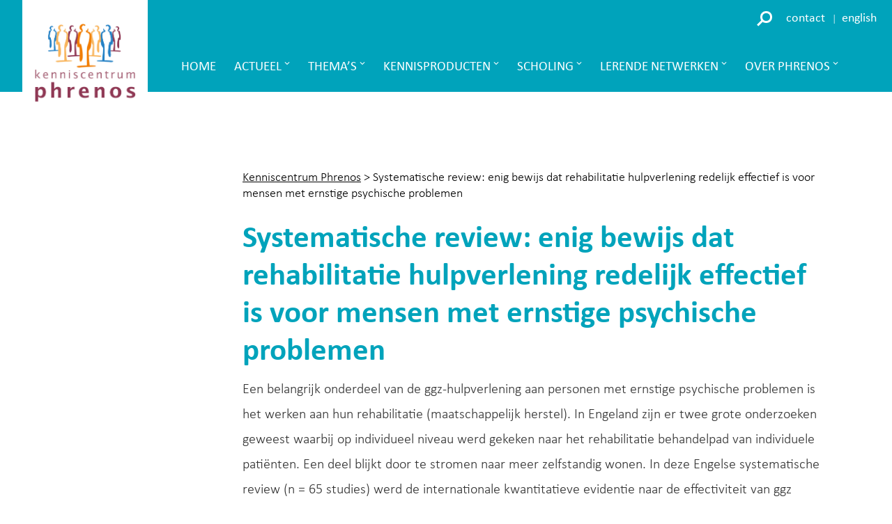

--- FILE ---
content_type: text/html; charset=UTF-8
request_url: https://kenniscentrumphrenos.nl/kennisproduct/systematische-review-enig-bewijs-dat-rehabilitatie-hulpverlening-redelijk-effectief-is-voor-mensen-met-ernstige-psychische-problemen/
body_size: 27405
content:
<!DOCTYPE html>
<html itemscope="itemscope" itemtype="http://schema.org/Article" class="no-js" lang="nl-NL">

    <head><meta charset="UTF-8"/><script>if(navigator.userAgent.match(/MSIE|Internet Explorer/i)||navigator.userAgent.match(/Trident\/7\..*?rv:11/i)){var href=document.location.href;if(!href.match(/[?&]nowprocket/)){if(href.indexOf("?")==-1){if(href.indexOf("#")==-1){document.location.href=href+"?nowprocket=1"}else{document.location.href=href.replace("#","?nowprocket=1#")}}else{if(href.indexOf("#")==-1){document.location.href=href+"&nowprocket=1"}else{document.location.href=href.replace("#","&nowprocket=1#")}}}}</script><script>(()=>{class RocketLazyLoadScripts{constructor(){this.v="2.0.4",this.userEvents=["keydown","keyup","mousedown","mouseup","mousemove","mouseover","mouseout","touchmove","touchstart","touchend","touchcancel","wheel","click","dblclick","input"],this.attributeEvents=["onblur","onclick","oncontextmenu","ondblclick","onfocus","onmousedown","onmouseenter","onmouseleave","onmousemove","onmouseout","onmouseover","onmouseup","onmousewheel","onscroll","onsubmit"]}async t(){this.i(),this.o(),/iP(ad|hone)/.test(navigator.userAgent)&&this.h(),this.u(),this.l(this),this.m(),this.k(this),this.p(this),this._(),await Promise.all([this.R(),this.L()]),this.lastBreath=Date.now(),this.S(this),this.P(),this.D(),this.O(),this.M(),await this.C(this.delayedScripts.normal),await this.C(this.delayedScripts.defer),await this.C(this.delayedScripts.async),await this.T(),await this.F(),await this.j(),await this.A(),window.dispatchEvent(new Event("rocket-allScriptsLoaded")),this.everythingLoaded=!0,this.lastTouchEnd&&await new Promise(t=>setTimeout(t,500-Date.now()+this.lastTouchEnd)),this.I(),this.H(),this.U(),this.W()}i(){this.CSPIssue=sessionStorage.getItem("rocketCSPIssue"),document.addEventListener("securitypolicyviolation",t=>{this.CSPIssue||"script-src-elem"!==t.violatedDirective||"data"!==t.blockedURI||(this.CSPIssue=!0,sessionStorage.setItem("rocketCSPIssue",!0))},{isRocket:!0})}o(){window.addEventListener("pageshow",t=>{this.persisted=t.persisted,this.realWindowLoadedFired=!0},{isRocket:!0}),window.addEventListener("pagehide",()=>{this.onFirstUserAction=null},{isRocket:!0})}h(){let t;function e(e){t=e}window.addEventListener("touchstart",e,{isRocket:!0}),window.addEventListener("touchend",function i(o){o.changedTouches[0]&&t.changedTouches[0]&&Math.abs(o.changedTouches[0].pageX-t.changedTouches[0].pageX)<10&&Math.abs(o.changedTouches[0].pageY-t.changedTouches[0].pageY)<10&&o.timeStamp-t.timeStamp<200&&(window.removeEventListener("touchstart",e,{isRocket:!0}),window.removeEventListener("touchend",i,{isRocket:!0}),"INPUT"===o.target.tagName&&"text"===o.target.type||(o.target.dispatchEvent(new TouchEvent("touchend",{target:o.target,bubbles:!0})),o.target.dispatchEvent(new MouseEvent("mouseover",{target:o.target,bubbles:!0})),o.target.dispatchEvent(new PointerEvent("click",{target:o.target,bubbles:!0,cancelable:!0,detail:1,clientX:o.changedTouches[0].clientX,clientY:o.changedTouches[0].clientY})),event.preventDefault()))},{isRocket:!0})}q(t){this.userActionTriggered||("mousemove"!==t.type||this.firstMousemoveIgnored?"keyup"===t.type||"mouseover"===t.type||"mouseout"===t.type||(this.userActionTriggered=!0,this.onFirstUserAction&&this.onFirstUserAction()):this.firstMousemoveIgnored=!0),"click"===t.type&&t.preventDefault(),t.stopPropagation(),t.stopImmediatePropagation(),"touchstart"===this.lastEvent&&"touchend"===t.type&&(this.lastTouchEnd=Date.now()),"click"===t.type&&(this.lastTouchEnd=0),this.lastEvent=t.type,t.composedPath&&t.composedPath()[0].getRootNode()instanceof ShadowRoot&&(t.rocketTarget=t.composedPath()[0]),this.savedUserEvents.push(t)}u(){this.savedUserEvents=[],this.userEventHandler=this.q.bind(this),this.userEvents.forEach(t=>window.addEventListener(t,this.userEventHandler,{passive:!1,isRocket:!0})),document.addEventListener("visibilitychange",this.userEventHandler,{isRocket:!0})}U(){this.userEvents.forEach(t=>window.removeEventListener(t,this.userEventHandler,{passive:!1,isRocket:!0})),document.removeEventListener("visibilitychange",this.userEventHandler,{isRocket:!0}),this.savedUserEvents.forEach(t=>{(t.rocketTarget||t.target).dispatchEvent(new window[t.constructor.name](t.type,t))})}m(){const t="return false",e=Array.from(this.attributeEvents,t=>"data-rocket-"+t),i="["+this.attributeEvents.join("],[")+"]",o="[data-rocket-"+this.attributeEvents.join("],[data-rocket-")+"]",s=(e,i,o)=>{o&&o!==t&&(e.setAttribute("data-rocket-"+i,o),e["rocket"+i]=new Function("event",o),e.setAttribute(i,t))};new MutationObserver(t=>{for(const n of t)"attributes"===n.type&&(n.attributeName.startsWith("data-rocket-")||this.everythingLoaded?n.attributeName.startsWith("data-rocket-")&&this.everythingLoaded&&this.N(n.target,n.attributeName.substring(12)):s(n.target,n.attributeName,n.target.getAttribute(n.attributeName))),"childList"===n.type&&n.addedNodes.forEach(t=>{if(t.nodeType===Node.ELEMENT_NODE)if(this.everythingLoaded)for(const i of[t,...t.querySelectorAll(o)])for(const t of i.getAttributeNames())e.includes(t)&&this.N(i,t.substring(12));else for(const e of[t,...t.querySelectorAll(i)])for(const t of e.getAttributeNames())this.attributeEvents.includes(t)&&s(e,t,e.getAttribute(t))})}).observe(document,{subtree:!0,childList:!0,attributeFilter:[...this.attributeEvents,...e]})}I(){this.attributeEvents.forEach(t=>{document.querySelectorAll("[data-rocket-"+t+"]").forEach(e=>{this.N(e,t)})})}N(t,e){const i=t.getAttribute("data-rocket-"+e);i&&(t.setAttribute(e,i),t.removeAttribute("data-rocket-"+e))}k(t){Object.defineProperty(HTMLElement.prototype,"onclick",{get(){return this.rocketonclick||null},set(e){this.rocketonclick=e,this.setAttribute(t.everythingLoaded?"onclick":"data-rocket-onclick","this.rocketonclick(event)")}})}S(t){function e(e,i){let o=e[i];e[i]=null,Object.defineProperty(e,i,{get:()=>o,set(s){t.everythingLoaded?o=s:e["rocket"+i]=o=s}})}e(document,"onreadystatechange"),e(window,"onload"),e(window,"onpageshow");try{Object.defineProperty(document,"readyState",{get:()=>t.rocketReadyState,set(e){t.rocketReadyState=e},configurable:!0}),document.readyState="loading"}catch(t){console.log("WPRocket DJE readyState conflict, bypassing")}}l(t){this.originalAddEventListener=EventTarget.prototype.addEventListener,this.originalRemoveEventListener=EventTarget.prototype.removeEventListener,this.savedEventListeners=[],EventTarget.prototype.addEventListener=function(e,i,o){o&&o.isRocket||!t.B(e,this)&&!t.userEvents.includes(e)||t.B(e,this)&&!t.userActionTriggered||e.startsWith("rocket-")||t.everythingLoaded?t.originalAddEventListener.call(this,e,i,o):(t.savedEventListeners.push({target:this,remove:!1,type:e,func:i,options:o}),"mouseenter"!==e&&"mouseleave"!==e||t.originalAddEventListener.call(this,e,t.savedUserEvents.push,o))},EventTarget.prototype.removeEventListener=function(e,i,o){o&&o.isRocket||!t.B(e,this)&&!t.userEvents.includes(e)||t.B(e,this)&&!t.userActionTriggered||e.startsWith("rocket-")||t.everythingLoaded?t.originalRemoveEventListener.call(this,e,i,o):t.savedEventListeners.push({target:this,remove:!0,type:e,func:i,options:o})}}J(t,e){this.savedEventListeners=this.savedEventListeners.filter(i=>{let o=i.type,s=i.target||window;return e!==o||t!==s||(this.B(o,s)&&(i.type="rocket-"+o),this.$(i),!1)})}H(){EventTarget.prototype.addEventListener=this.originalAddEventListener,EventTarget.prototype.removeEventListener=this.originalRemoveEventListener,this.savedEventListeners.forEach(t=>this.$(t))}$(t){t.remove?this.originalRemoveEventListener.call(t.target,t.type,t.func,t.options):this.originalAddEventListener.call(t.target,t.type,t.func,t.options)}p(t){let e;function i(e){return t.everythingLoaded?e:e.split(" ").map(t=>"load"===t||t.startsWith("load.")?"rocket-jquery-load":t).join(" ")}function o(o){function s(e){const s=o.fn[e];o.fn[e]=o.fn.init.prototype[e]=function(){return this[0]===window&&t.userActionTriggered&&("string"==typeof arguments[0]||arguments[0]instanceof String?arguments[0]=i(arguments[0]):"object"==typeof arguments[0]&&Object.keys(arguments[0]).forEach(t=>{const e=arguments[0][t];delete arguments[0][t],arguments[0][i(t)]=e})),s.apply(this,arguments),this}}if(o&&o.fn&&!t.allJQueries.includes(o)){const e={DOMContentLoaded:[],"rocket-DOMContentLoaded":[]};for(const t in e)document.addEventListener(t,()=>{e[t].forEach(t=>t())},{isRocket:!0});o.fn.ready=o.fn.init.prototype.ready=function(i){function s(){parseInt(o.fn.jquery)>2?setTimeout(()=>i.bind(document)(o)):i.bind(document)(o)}return"function"==typeof i&&(t.realDomReadyFired?!t.userActionTriggered||t.fauxDomReadyFired?s():e["rocket-DOMContentLoaded"].push(s):e.DOMContentLoaded.push(s)),o([])},s("on"),s("one"),s("off"),t.allJQueries.push(o)}e=o}t.allJQueries=[],o(window.jQuery),Object.defineProperty(window,"jQuery",{get:()=>e,set(t){o(t)}})}P(){const t=new Map;document.write=document.writeln=function(e){const i=document.currentScript,o=document.createRange(),s=i.parentElement;let n=t.get(i);void 0===n&&(n=i.nextSibling,t.set(i,n));const c=document.createDocumentFragment();o.setStart(c,0),c.appendChild(o.createContextualFragment(e)),s.insertBefore(c,n)}}async R(){return new Promise(t=>{this.userActionTriggered?t():this.onFirstUserAction=t})}async L(){return new Promise(t=>{document.addEventListener("DOMContentLoaded",()=>{this.realDomReadyFired=!0,t()},{isRocket:!0})})}async j(){return this.realWindowLoadedFired?Promise.resolve():new Promise(t=>{window.addEventListener("load",t,{isRocket:!0})})}M(){this.pendingScripts=[];this.scriptsMutationObserver=new MutationObserver(t=>{for(const e of t)e.addedNodes.forEach(t=>{"SCRIPT"!==t.tagName||t.noModule||t.isWPRocket||this.pendingScripts.push({script:t,promise:new Promise(e=>{const i=()=>{const i=this.pendingScripts.findIndex(e=>e.script===t);i>=0&&this.pendingScripts.splice(i,1),e()};t.addEventListener("load",i,{isRocket:!0}),t.addEventListener("error",i,{isRocket:!0}),setTimeout(i,1e3)})})})}),this.scriptsMutationObserver.observe(document,{childList:!0,subtree:!0})}async F(){await this.X(),this.pendingScripts.length?(await this.pendingScripts[0].promise,await this.F()):this.scriptsMutationObserver.disconnect()}D(){this.delayedScripts={normal:[],async:[],defer:[]},document.querySelectorAll("script[type$=rocketlazyloadscript]").forEach(t=>{t.hasAttribute("data-rocket-src")?t.hasAttribute("async")&&!1!==t.async?this.delayedScripts.async.push(t):t.hasAttribute("defer")&&!1!==t.defer||"module"===t.getAttribute("data-rocket-type")?this.delayedScripts.defer.push(t):this.delayedScripts.normal.push(t):this.delayedScripts.normal.push(t)})}async _(){await this.L();let t=[];document.querySelectorAll("script[type$=rocketlazyloadscript][data-rocket-src]").forEach(e=>{let i=e.getAttribute("data-rocket-src");if(i&&!i.startsWith("data:")){i.startsWith("//")&&(i=location.protocol+i);try{const o=new URL(i).origin;o!==location.origin&&t.push({src:o,crossOrigin:e.crossOrigin||"module"===e.getAttribute("data-rocket-type")})}catch(t){}}}),t=[...new Map(t.map(t=>[JSON.stringify(t),t])).values()],this.Y(t,"preconnect")}async G(t){if(await this.K(),!0!==t.noModule||!("noModule"in HTMLScriptElement.prototype))return new Promise(e=>{let i;function o(){(i||t).setAttribute("data-rocket-status","executed"),e()}try{if(navigator.userAgent.includes("Firefox/")||""===navigator.vendor||this.CSPIssue)i=document.createElement("script"),[...t.attributes].forEach(t=>{let e=t.nodeName;"type"!==e&&("data-rocket-type"===e&&(e="type"),"data-rocket-src"===e&&(e="src"),i.setAttribute(e,t.nodeValue))}),t.text&&(i.text=t.text),t.nonce&&(i.nonce=t.nonce),i.hasAttribute("src")?(i.addEventListener("load",o,{isRocket:!0}),i.addEventListener("error",()=>{i.setAttribute("data-rocket-status","failed-network"),e()},{isRocket:!0}),setTimeout(()=>{i.isConnected||e()},1)):(i.text=t.text,o()),i.isWPRocket=!0,t.parentNode.replaceChild(i,t);else{const i=t.getAttribute("data-rocket-type"),s=t.getAttribute("data-rocket-src");i?(t.type=i,t.removeAttribute("data-rocket-type")):t.removeAttribute("type"),t.addEventListener("load",o,{isRocket:!0}),t.addEventListener("error",i=>{this.CSPIssue&&i.target.src.startsWith("data:")?(console.log("WPRocket: CSP fallback activated"),t.removeAttribute("src"),this.G(t).then(e)):(t.setAttribute("data-rocket-status","failed-network"),e())},{isRocket:!0}),s?(t.fetchPriority="high",t.removeAttribute("data-rocket-src"),t.src=s):t.src="data:text/javascript;base64,"+window.btoa(unescape(encodeURIComponent(t.text)))}}catch(i){t.setAttribute("data-rocket-status","failed-transform"),e()}});t.setAttribute("data-rocket-status","skipped")}async C(t){const e=t.shift();return e?(e.isConnected&&await this.G(e),this.C(t)):Promise.resolve()}O(){this.Y([...this.delayedScripts.normal,...this.delayedScripts.defer,...this.delayedScripts.async],"preload")}Y(t,e){this.trash=this.trash||[];let i=!0;var o=document.createDocumentFragment();t.forEach(t=>{const s=t.getAttribute&&t.getAttribute("data-rocket-src")||t.src;if(s&&!s.startsWith("data:")){const n=document.createElement("link");n.href=s,n.rel=e,"preconnect"!==e&&(n.as="script",n.fetchPriority=i?"high":"low"),t.getAttribute&&"module"===t.getAttribute("data-rocket-type")&&(n.crossOrigin=!0),t.crossOrigin&&(n.crossOrigin=t.crossOrigin),t.integrity&&(n.integrity=t.integrity),t.nonce&&(n.nonce=t.nonce),o.appendChild(n),this.trash.push(n),i=!1}}),document.head.appendChild(o)}W(){this.trash.forEach(t=>t.remove())}async T(){try{document.readyState="interactive"}catch(t){}this.fauxDomReadyFired=!0;try{await this.K(),this.J(document,"readystatechange"),document.dispatchEvent(new Event("rocket-readystatechange")),await this.K(),document.rocketonreadystatechange&&document.rocketonreadystatechange(),await this.K(),this.J(document,"DOMContentLoaded"),document.dispatchEvent(new Event("rocket-DOMContentLoaded")),await this.K(),this.J(window,"DOMContentLoaded"),window.dispatchEvent(new Event("rocket-DOMContentLoaded"))}catch(t){console.error(t)}}async A(){try{document.readyState="complete"}catch(t){}try{await this.K(),this.J(document,"readystatechange"),document.dispatchEvent(new Event("rocket-readystatechange")),await this.K(),document.rocketonreadystatechange&&document.rocketonreadystatechange(),await this.K(),this.J(window,"load"),window.dispatchEvent(new Event("rocket-load")),await this.K(),window.rocketonload&&window.rocketonload(),await this.K(),this.allJQueries.forEach(t=>t(window).trigger("rocket-jquery-load")),await this.K(),this.J(window,"pageshow");const t=new Event("rocket-pageshow");t.persisted=this.persisted,window.dispatchEvent(t),await this.K(),window.rocketonpageshow&&window.rocketonpageshow({persisted:this.persisted})}catch(t){console.error(t)}}async K(){Date.now()-this.lastBreath>45&&(await this.X(),this.lastBreath=Date.now())}async X(){return document.hidden?new Promise(t=>setTimeout(t)):new Promise(t=>requestAnimationFrame(t))}B(t,e){return e===document&&"readystatechange"===t||(e===document&&"DOMContentLoaded"===t||(e===window&&"DOMContentLoaded"===t||(e===window&&"load"===t||e===window&&"pageshow"===t)))}static run(){(new RocketLazyLoadScripts).t()}}RocketLazyLoadScripts.run()})();</script>

        

     <link rel="profile" href="http://gmpg.org/xfn/11"/>

    <link rel="pingback" href="https://kenniscentrumphrenos.nl/xmlrpc.php"/>

    <meta name='robots' content='index, follow, max-image-preview:large, max-snippet:-1, max-video-preview:-1' />
<meta name="viewport" content="width=device-width, initial-scale=1">
<link rel="Shortcut Icon" type="image/x-icon" href="https://kenniscentrumphrenos.nl/favicon.ico" />

	<!-- This site is optimized with the Yoast SEO plugin v26.7 - https://yoast.com/wordpress/plugins/seo/ -->
	<title>Systematische review: enig bewijs dat rehabilitatie hulpverlening redelijk effectief is voor mensen met ernstige psychische problemen - Kenniscentrum Phrenos</title>
	<link rel="canonical" href="https://kenniscentrumphrenos.nl/kennisproduct/systematische-review-enig-bewijs-dat-rehabilitatie-hulpverlening-redelijk-effectief-is-voor-mensen-met-ernstige-psychische-problemen/" />
	<meta property="og:locale" content="nl_NL" />
	<meta property="og:type" content="article" />
	<meta property="og:title" content="Systematische review: enig bewijs dat rehabilitatie hulpverlening redelijk effectief is voor mensen met ernstige psychische problemen - Kenniscentrum Phrenos" />
	<meta property="og:description" content="Een belangrijk onderdeel van de ggz-hulpverlening aan personen met ernstige psychische problemen is het werken aan hun rehabilitatie (maatschappelijk herstel). In Engeland zijn er twee [&hellip;]" />
	<meta property="og:url" content="https://kenniscentrumphrenos.nl/kennisproduct/systematische-review-enig-bewijs-dat-rehabilitatie-hulpverlening-redelijk-effectief-is-voor-mensen-met-ernstige-psychische-problemen/" />
	<meta property="og:site_name" content="Kenniscentrum Phrenos" />
	<meta property="article:modified_time" content="2021-07-23T12:18:45+00:00" />
	<meta name="twitter:card" content="summary_large_image" />
	<meta name="twitter:label1" content="Geschatte leestijd" />
	<meta name="twitter:data1" content="2 minuten" />
	<script type="application/ld+json" class="yoast-schema-graph">{"@context":"https://schema.org","@graph":[{"@type":"WebPage","@id":"https://kenniscentrumphrenos.nl/kennisproduct/systematische-review-enig-bewijs-dat-rehabilitatie-hulpverlening-redelijk-effectief-is-voor-mensen-met-ernstige-psychische-problemen/","url":"https://kenniscentrumphrenos.nl/kennisproduct/systematische-review-enig-bewijs-dat-rehabilitatie-hulpverlening-redelijk-effectief-is-voor-mensen-met-ernstige-psychische-problemen/","name":"Systematische review: enig bewijs dat rehabilitatie hulpverlening redelijk effectief is voor mensen met ernstige psychische problemen - Kenniscentrum Phrenos","isPartOf":{"@id":"https://kenniscentrumphrenos.nl/#website"},"datePublished":"2021-07-23T12:17:14+00:00","dateModified":"2021-07-23T12:18:45+00:00","breadcrumb":{"@id":"https://kenniscentrumphrenos.nl/kennisproduct/systematische-review-enig-bewijs-dat-rehabilitatie-hulpverlening-redelijk-effectief-is-voor-mensen-met-ernstige-psychische-problemen/#breadcrumb"},"inLanguage":"nl-NL","potentialAction":[{"@type":"ReadAction","target":["https://kenniscentrumphrenos.nl/kennisproduct/systematische-review-enig-bewijs-dat-rehabilitatie-hulpverlening-redelijk-effectief-is-voor-mensen-met-ernstige-psychische-problemen/"]}]},{"@type":"BreadcrumbList","@id":"https://kenniscentrumphrenos.nl/kennisproduct/systematische-review-enig-bewijs-dat-rehabilitatie-hulpverlening-redelijk-effectief-is-voor-mensen-met-ernstige-psychische-problemen/#breadcrumb","itemListElement":[{"@type":"ListItem","position":1,"name":"Home","item":"https://kenniscentrumphrenos.nl/"},{"@type":"ListItem","position":2,"name":"Kennisproducten","item":"https://kenniscentrumphrenos.nl/kennisproduct/"},{"@type":"ListItem","position":3,"name":"Systematische review: enig bewijs dat rehabilitatie hulpverlening redelijk effectief is voor mensen met ernstige psychische problemen"}]},{"@type":"WebSite","@id":"https://kenniscentrumphrenos.nl/#website","url":"https://kenniscentrumphrenos.nl/","name":"Kenniscentrum Phrenos","description":"Wij delen en ontwikkelen praktijkgerichte kennis. Voor betere zorg, herstel en participatie van mensen met psychische proglemen","publisher":{"@id":"https://kenniscentrumphrenos.nl/#organization"},"potentialAction":[{"@type":"SearchAction","target":{"@type":"EntryPoint","urlTemplate":"https://kenniscentrumphrenos.nl/?s={search_term_string}"},"query-input":{"@type":"PropertyValueSpecification","valueRequired":true,"valueName":"search_term_string"}}],"inLanguage":"nl-NL"},{"@type":"Organization","@id":"https://kenniscentrumphrenos.nl/#organization","name":"Kenniscentrum Phrenos","url":"https://kenniscentrumphrenos.nl/","logo":{"@type":"ImageObject","inLanguage":"nl-NL","@id":"https://kenniscentrumphrenos.nl/#/schema/logo/image/","url":"https://kenniscentrumphrenos.nl/assets/2020/03/Logo_voorstel_060220_blauw-1.png","contentUrl":"https://kenniscentrumphrenos.nl/assets/2020/03/Logo_voorstel_060220_blauw-1.png","width":613,"height":488,"caption":"Kenniscentrum Phrenos"},"image":{"@id":"https://kenniscentrumphrenos.nl/#/schema/logo/image/"}}]}</script>
	<!-- / Yoast SEO plugin. -->



<link rel="alternate" type="application/rss+xml" title="Kenniscentrum Phrenos &raquo; feed" href="https://kenniscentrumphrenos.nl/feed/" />
<link rel="alternate" title="oEmbed (JSON)" type="application/json+oembed" href="https://kenniscentrumphrenos.nl/wp-json/oembed/1.0/embed?url=https%3A%2F%2Fkenniscentrumphrenos.nl%2Fkennisproduct%2Fsystematische-review-enig-bewijs-dat-rehabilitatie-hulpverlening-redelijk-effectief-is-voor-mensen-met-ernstige-psychische-problemen%2F" />
<link rel="alternate" title="oEmbed (XML)" type="text/xml+oembed" href="https://kenniscentrumphrenos.nl/wp-json/oembed/1.0/embed?url=https%3A%2F%2Fkenniscentrumphrenos.nl%2Fkennisproduct%2Fsystematische-review-enig-bewijs-dat-rehabilitatie-hulpverlening-redelijk-effectief-is-voor-mensen-met-ernstige-psychische-problemen%2F&#038;format=xml" />
<style id='wp-img-auto-sizes-contain-inline-css' type='text/css'>
img:is([sizes=auto i],[sizes^="auto," i]){contain-intrinsic-size:3000px 1500px}
/*# sourceURL=wp-img-auto-sizes-contain-inline-css */
</style>
<link rel='stylesheet' id='wpra-lightbox-css' href='https://kenniscentrumphrenos.nl/wp-content/cache/background-css/1/kenniscentrumphrenos.nl/wp-content/plugins/wp-rss-aggregator/core/css/jquery-colorbox.css?ver=1.4.33&wpr_t=1769763988' type='text/css' media='all' />
<link rel='stylesheet' id='wp-block-library-css' href='https://kenniscentrumphrenos.nl/wp-includes/css/dist/block-library/style.min.css?ver=6.9' type='text/css' media='all' />
<style id='global-styles-inline-css' type='text/css'>
:root{--wp--preset--aspect-ratio--square: 1;--wp--preset--aspect-ratio--4-3: 4/3;--wp--preset--aspect-ratio--3-4: 3/4;--wp--preset--aspect-ratio--3-2: 3/2;--wp--preset--aspect-ratio--2-3: 2/3;--wp--preset--aspect-ratio--16-9: 16/9;--wp--preset--aspect-ratio--9-16: 9/16;--wp--preset--color--black: #000000;--wp--preset--color--cyan-bluish-gray: #abb8c3;--wp--preset--color--white: #ffffff;--wp--preset--color--pale-pink: #f78da7;--wp--preset--color--vivid-red: #cf2e2e;--wp--preset--color--luminous-vivid-orange: #ff6900;--wp--preset--color--luminous-vivid-amber: #fcb900;--wp--preset--color--light-green-cyan: #7bdcb5;--wp--preset--color--vivid-green-cyan: #00d084;--wp--preset--color--pale-cyan-blue: #8ed1fc;--wp--preset--color--vivid-cyan-blue: #0693e3;--wp--preset--color--vivid-purple: #9b51e0;--wp--preset--gradient--vivid-cyan-blue-to-vivid-purple: linear-gradient(135deg,rgb(6,147,227) 0%,rgb(155,81,224) 100%);--wp--preset--gradient--light-green-cyan-to-vivid-green-cyan: linear-gradient(135deg,rgb(122,220,180) 0%,rgb(0,208,130) 100%);--wp--preset--gradient--luminous-vivid-amber-to-luminous-vivid-orange: linear-gradient(135deg,rgb(252,185,0) 0%,rgb(255,105,0) 100%);--wp--preset--gradient--luminous-vivid-orange-to-vivid-red: linear-gradient(135deg,rgb(255,105,0) 0%,rgb(207,46,46) 100%);--wp--preset--gradient--very-light-gray-to-cyan-bluish-gray: linear-gradient(135deg,rgb(238,238,238) 0%,rgb(169,184,195) 100%);--wp--preset--gradient--cool-to-warm-spectrum: linear-gradient(135deg,rgb(74,234,220) 0%,rgb(151,120,209) 20%,rgb(207,42,186) 40%,rgb(238,44,130) 60%,rgb(251,105,98) 80%,rgb(254,248,76) 100%);--wp--preset--gradient--blush-light-purple: linear-gradient(135deg,rgb(255,206,236) 0%,rgb(152,150,240) 100%);--wp--preset--gradient--blush-bordeaux: linear-gradient(135deg,rgb(254,205,165) 0%,rgb(254,45,45) 50%,rgb(107,0,62) 100%);--wp--preset--gradient--luminous-dusk: linear-gradient(135deg,rgb(255,203,112) 0%,rgb(199,81,192) 50%,rgb(65,88,208) 100%);--wp--preset--gradient--pale-ocean: linear-gradient(135deg,rgb(255,245,203) 0%,rgb(182,227,212) 50%,rgb(51,167,181) 100%);--wp--preset--gradient--electric-grass: linear-gradient(135deg,rgb(202,248,128) 0%,rgb(113,206,126) 100%);--wp--preset--gradient--midnight: linear-gradient(135deg,rgb(2,3,129) 0%,rgb(40,116,252) 100%);--wp--preset--font-size--small: 13px;--wp--preset--font-size--medium: 20px;--wp--preset--font-size--large: 36px;--wp--preset--font-size--x-large: 42px;--wp--preset--spacing--20: 0.44rem;--wp--preset--spacing--30: 0.67rem;--wp--preset--spacing--40: 1rem;--wp--preset--spacing--50: 1.5rem;--wp--preset--spacing--60: 2.25rem;--wp--preset--spacing--70: 3.38rem;--wp--preset--spacing--80: 5.06rem;--wp--preset--shadow--natural: 6px 6px 9px rgba(0, 0, 0, 0.2);--wp--preset--shadow--deep: 12px 12px 50px rgba(0, 0, 0, 0.4);--wp--preset--shadow--sharp: 6px 6px 0px rgba(0, 0, 0, 0.2);--wp--preset--shadow--outlined: 6px 6px 0px -3px rgb(255, 255, 255), 6px 6px rgb(0, 0, 0);--wp--preset--shadow--crisp: 6px 6px 0px rgb(0, 0, 0);}:where(.is-layout-flex){gap: 0.5em;}:where(.is-layout-grid){gap: 0.5em;}body .is-layout-flex{display: flex;}.is-layout-flex{flex-wrap: wrap;align-items: center;}.is-layout-flex > :is(*, div){margin: 0;}body .is-layout-grid{display: grid;}.is-layout-grid > :is(*, div){margin: 0;}:where(.wp-block-columns.is-layout-flex){gap: 2em;}:where(.wp-block-columns.is-layout-grid){gap: 2em;}:where(.wp-block-post-template.is-layout-flex){gap: 1.25em;}:where(.wp-block-post-template.is-layout-grid){gap: 1.25em;}.has-black-color{color: var(--wp--preset--color--black) !important;}.has-cyan-bluish-gray-color{color: var(--wp--preset--color--cyan-bluish-gray) !important;}.has-white-color{color: var(--wp--preset--color--white) !important;}.has-pale-pink-color{color: var(--wp--preset--color--pale-pink) !important;}.has-vivid-red-color{color: var(--wp--preset--color--vivid-red) !important;}.has-luminous-vivid-orange-color{color: var(--wp--preset--color--luminous-vivid-orange) !important;}.has-luminous-vivid-amber-color{color: var(--wp--preset--color--luminous-vivid-amber) !important;}.has-light-green-cyan-color{color: var(--wp--preset--color--light-green-cyan) !important;}.has-vivid-green-cyan-color{color: var(--wp--preset--color--vivid-green-cyan) !important;}.has-pale-cyan-blue-color{color: var(--wp--preset--color--pale-cyan-blue) !important;}.has-vivid-cyan-blue-color{color: var(--wp--preset--color--vivid-cyan-blue) !important;}.has-vivid-purple-color{color: var(--wp--preset--color--vivid-purple) !important;}.has-black-background-color{background-color: var(--wp--preset--color--black) !important;}.has-cyan-bluish-gray-background-color{background-color: var(--wp--preset--color--cyan-bluish-gray) !important;}.has-white-background-color{background-color: var(--wp--preset--color--white) !important;}.has-pale-pink-background-color{background-color: var(--wp--preset--color--pale-pink) !important;}.has-vivid-red-background-color{background-color: var(--wp--preset--color--vivid-red) !important;}.has-luminous-vivid-orange-background-color{background-color: var(--wp--preset--color--luminous-vivid-orange) !important;}.has-luminous-vivid-amber-background-color{background-color: var(--wp--preset--color--luminous-vivid-amber) !important;}.has-light-green-cyan-background-color{background-color: var(--wp--preset--color--light-green-cyan) !important;}.has-vivid-green-cyan-background-color{background-color: var(--wp--preset--color--vivid-green-cyan) !important;}.has-pale-cyan-blue-background-color{background-color: var(--wp--preset--color--pale-cyan-blue) !important;}.has-vivid-cyan-blue-background-color{background-color: var(--wp--preset--color--vivid-cyan-blue) !important;}.has-vivid-purple-background-color{background-color: var(--wp--preset--color--vivid-purple) !important;}.has-black-border-color{border-color: var(--wp--preset--color--black) !important;}.has-cyan-bluish-gray-border-color{border-color: var(--wp--preset--color--cyan-bluish-gray) !important;}.has-white-border-color{border-color: var(--wp--preset--color--white) !important;}.has-pale-pink-border-color{border-color: var(--wp--preset--color--pale-pink) !important;}.has-vivid-red-border-color{border-color: var(--wp--preset--color--vivid-red) !important;}.has-luminous-vivid-orange-border-color{border-color: var(--wp--preset--color--luminous-vivid-orange) !important;}.has-luminous-vivid-amber-border-color{border-color: var(--wp--preset--color--luminous-vivid-amber) !important;}.has-light-green-cyan-border-color{border-color: var(--wp--preset--color--light-green-cyan) !important;}.has-vivid-green-cyan-border-color{border-color: var(--wp--preset--color--vivid-green-cyan) !important;}.has-pale-cyan-blue-border-color{border-color: var(--wp--preset--color--pale-cyan-blue) !important;}.has-vivid-cyan-blue-border-color{border-color: var(--wp--preset--color--vivid-cyan-blue) !important;}.has-vivid-purple-border-color{border-color: var(--wp--preset--color--vivid-purple) !important;}.has-vivid-cyan-blue-to-vivid-purple-gradient-background{background: var(--wp--preset--gradient--vivid-cyan-blue-to-vivid-purple) !important;}.has-light-green-cyan-to-vivid-green-cyan-gradient-background{background: var(--wp--preset--gradient--light-green-cyan-to-vivid-green-cyan) !important;}.has-luminous-vivid-amber-to-luminous-vivid-orange-gradient-background{background: var(--wp--preset--gradient--luminous-vivid-amber-to-luminous-vivid-orange) !important;}.has-luminous-vivid-orange-to-vivid-red-gradient-background{background: var(--wp--preset--gradient--luminous-vivid-orange-to-vivid-red) !important;}.has-very-light-gray-to-cyan-bluish-gray-gradient-background{background: var(--wp--preset--gradient--very-light-gray-to-cyan-bluish-gray) !important;}.has-cool-to-warm-spectrum-gradient-background{background: var(--wp--preset--gradient--cool-to-warm-spectrum) !important;}.has-blush-light-purple-gradient-background{background: var(--wp--preset--gradient--blush-light-purple) !important;}.has-blush-bordeaux-gradient-background{background: var(--wp--preset--gradient--blush-bordeaux) !important;}.has-luminous-dusk-gradient-background{background: var(--wp--preset--gradient--luminous-dusk) !important;}.has-pale-ocean-gradient-background{background: var(--wp--preset--gradient--pale-ocean) !important;}.has-electric-grass-gradient-background{background: var(--wp--preset--gradient--electric-grass) !important;}.has-midnight-gradient-background{background: var(--wp--preset--gradient--midnight) !important;}.has-small-font-size{font-size: var(--wp--preset--font-size--small) !important;}.has-medium-font-size{font-size: var(--wp--preset--font-size--medium) !important;}.has-large-font-size{font-size: var(--wp--preset--font-size--large) !important;}.has-x-large-font-size{font-size: var(--wp--preset--font-size--x-large) !important;}
/*# sourceURL=global-styles-inline-css */
</style>

<style id='classic-theme-styles-inline-css' type='text/css'>
/*! This file is auto-generated */
.wp-block-button__link{color:#fff;background-color:#32373c;border-radius:9999px;box-shadow:none;text-decoration:none;padding:calc(.667em + 2px) calc(1.333em + 2px);font-size:1.125em}.wp-block-file__button{background:#32373c;color:#fff;text-decoration:none}
/*# sourceURL=/wp-includes/css/classic-themes.min.css */
</style>
<link rel='stylesheet' id='awesome-accordions-css' href='https://kenniscentrumphrenos.nl/wp-content/plugins/awesome-accordions/public/css/awesome-accordions-public.css' type='text/css' media='all' />
<link rel='stylesheet' id='leaflet-css-css' href='https://kenniscentrumphrenos.nl/wp-content/cache/background-css/1/kenniscentrumphrenos.nl/wp-content/plugins/awesome-event-manager/public/css/leaflet.css?ver=1.0.2&wpr_t=1769763988' type='text/css' media='all' />
<link rel='stylesheet' id='awesome-event-manager-css' href='https://kenniscentrumphrenos.nl/wp-content/plugins/awesome-event-manager/public/css/awesome-event-manager-public.css?ver=1.0.2' type='text/css' media='all' />
<link rel='stylesheet' id='awesome-post-lists-css-css' href='https://kenniscentrumphrenos.nl/wp-content/cache/background-css/1/kenniscentrumphrenos.nl/wp-content/plugins/awesome-post-lists/public/css/awesome-post-lists-public.css?ver=2024.02.13.01&wpr_t=1769763988' type='text/css' media='all' />
<link rel='stylesheet' id='aws-gmaps-css' href='https://kenniscentrumphrenos.nl/wp-content/plugins/aws-gmaps/public/css/aws-gmaps-public.css?ver=2024.04.17.1' type='text/css' media='all' />
<link rel='stylesheet' id='cookie-notice-front-css' href='https://kenniscentrumphrenos.nl/wp-content/plugins/cookie-notice/css/front.min.css?ver=2.5.11' type='text/css' media='all' />
<link rel='stylesheet' id='gf-laposta-api-css' href='https://kenniscentrumphrenos.nl/wp-content/plugins/gf-laposta-api/public/css/gf-laposta-api-public.css?ver=1.0.0' type='text/css' media='all' />
<link rel='stylesheet' id='jquery-jvectormap-css-css' href='https://kenniscentrumphrenos.nl/wp-content/cache/background-css/1/kenniscentrumphrenos.nl/wp-content/plugins//phrenos-map/libs/jquery-jvectormap-2.0.2.css?ver=1.0.0&wpr_t=1769763988' type='text/css' media='all' />
<link rel='stylesheet' id='phrenos-map-css' href='https://kenniscentrumphrenos.nl/wp-content/plugins/phrenos-map/public//css/phrenos-map-public.css?ver=1.0.0' type='text/css' media='all' />
<link rel='stylesheet' id='general-css-css' href='https://kenniscentrumphrenos.nl/wp-content/cache/background-css/1/kenniscentrumphrenos.nl/wp-content/themes/phrenos/assets/styles/main.css?ver=1.0.0&wpr_t=1769763988' type='text/css' media='all' />
<link rel='stylesheet' id='searchwp-live-search-css' href='https://kenniscentrumphrenos.nl/wp-content/plugins/searchwp-live-ajax-search/assets/styles/style.min.css?ver=1.8.7' type='text/css' media='all' />
<style id='searchwp-live-search-inline-css' type='text/css'>
.searchwp-live-search-result .searchwp-live-search-result--title a {
  font-size: 16px;
}
.searchwp-live-search-result .searchwp-live-search-result--price {
  font-size: 14px;
}
.searchwp-live-search-result .searchwp-live-search-result--add-to-cart .button {
  font-size: 14px;
}

/*# sourceURL=searchwp-live-search-inline-css */
</style>
<style id='rocket-lazyload-inline-css' type='text/css'>
.rll-youtube-player{position:relative;padding-bottom:56.23%;height:0;overflow:hidden;max-width:100%;}.rll-youtube-player:focus-within{outline: 2px solid currentColor;outline-offset: 5px;}.rll-youtube-player iframe{position:absolute;top:0;left:0;width:100%;height:100%;z-index:100;background:0 0}.rll-youtube-player img{bottom:0;display:block;left:0;margin:auto;max-width:100%;width:100%;position:absolute;right:0;top:0;border:none;height:auto;-webkit-transition:.4s all;-moz-transition:.4s all;transition:.4s all}.rll-youtube-player img:hover{-webkit-filter:brightness(75%)}.rll-youtube-player .play{height:100%;width:100%;left:0;top:0;position:absolute;background:var(--wpr-bg-27dbf02c-761a-46fe-b2bb-d798b1946d79) no-repeat center;background-color: transparent !important;cursor:pointer;border:none;}
/*# sourceURL=rocket-lazyload-inline-css */
</style>
<script type="rocketlazyloadscript" data-rocket-type="text/javascript" data-rocket-src="https://kenniscentrumphrenos.nl/wp-includes/js/jquery/jquery.min.js?ver=3.7.1" id="jquery-core-js" data-rocket-defer defer></script>
<script type="rocketlazyloadscript" data-rocket-type="text/javascript" data-rocket-src="https://kenniscentrumphrenos.nl/wp-includes/js/jquery/jquery-migrate.min.js?ver=3.4.1" id="jquery-migrate-js" data-rocket-defer defer></script>
<script type="rocketlazyloadscript" data-minify="1" data-rocket-type="text/javascript" data-rocket-src="https://kenniscentrumphrenos.nl/wp-content/cache/min/1/wp-content/plugins/awesome-accordions/public/js/awesome-accordions-public.js?ver=1765979361" id="awesome-accordions-js" data-rocket-defer defer></script>
<script type="text/javascript" id="document-library-js-extra">
/* <![CDATA[ */
var aws_document_library = {"ajaxurl":"https://kenniscentrumphrenos.nl/wp-admin/admin-ajax.php"};
//# sourceURL=document-library-js-extra
/* ]]> */
</script>
<script type="rocketlazyloadscript" data-minify="1" data-rocket-type="text/javascript" data-rocket-src="https://kenniscentrumphrenos.nl/wp-content/cache/min/1/wp-content/plugins/awesome-document-library/public/js/public.js?ver=1765979361" id="document-library-js" data-rocket-defer defer></script>
<script type="text/javascript" id="aws-gmaps-js-extra">
/* <![CDATA[ */
var AWSMapsJS = {"ajax_url":"https://kenniscentrumphrenos.nl/wp-admin/admin-ajax.php","post_id":"32619","site_url":"https://kenniscentrumphrenos.nl","map_style":"https://kenniscentrumphrenos.nl/wp-content/plugins/aws-gmaps/public/partials/map/style.json","get_marks_for_map":"https://kenniscentrumphrenos.nl/wp-json/aws-gmaps/v1/marks/"};
//# sourceURL=aws-gmaps-js-extra
/* ]]> */
</script>
<script type="rocketlazyloadscript" data-minify="1" data-rocket-type="text/javascript" data-rocket-src="https://kenniscentrumphrenos.nl/wp-content/cache/min/1/wp-content/plugins/aws-gmaps/public/js/aws-gmaps-public.js?ver=1765979361" id="aws-gmaps-js" data-rocket-defer defer></script>
<script type="rocketlazyloadscript" data-rocket-type="text/javascript" id="cookie-notice-front-js-before">
/* <![CDATA[ */
var cnArgs = {"ajaxUrl":"https:\/\/kenniscentrumphrenos.nl\/wp-admin\/admin-ajax.php","nonce":"b2a9e74e5c","hideEffect":"fade","position":"top","onScroll":false,"onScrollOffset":100,"onClick":false,"cookieName":"cookie_notice_accepted","cookieTime":2592000,"cookieTimeRejected":2592000,"globalCookie":false,"redirection":false,"cache":true,"revokeCookies":false,"revokeCookiesOpt":"automatic"};

//# sourceURL=cookie-notice-front-js-before
/* ]]> */
</script>
<script type="rocketlazyloadscript" data-rocket-type="text/javascript" data-rocket-src="https://kenniscentrumphrenos.nl/wp-content/plugins/cookie-notice/js/front.min.js?ver=2.5.11" id="cookie-notice-front-js" data-rocket-defer defer></script>
<script type="rocketlazyloadscript" data-minify="1" data-rocket-type="text/javascript" data-rocket-src="https://kenniscentrumphrenos.nl/wp-content/cache/min/1/wp-content/plugins/gf-laposta-api/public/js/gf-laposta-api-public.js?ver=1765979361" id="gf-laposta-api-js" data-rocket-defer defer></script>
<link rel="https://api.w.org/" href="https://kenniscentrumphrenos.nl/wp-json/" /><link rel="icon" href="https://kenniscentrumphrenos.nl/assets/2025/04/cropped-Logo_voorstel_060220_blauw-1-32x32.png" sizes="32x32" />
<link rel="icon" href="https://kenniscentrumphrenos.nl/assets/2025/04/cropped-Logo_voorstel_060220_blauw-1-192x192.png" sizes="192x192" />
<link rel="apple-touch-icon" href="https://kenniscentrumphrenos.nl/assets/2025/04/cropped-Logo_voorstel_060220_blauw-1-180x180.png" />
<meta name="msapplication-TileImage" content="https://kenniscentrumphrenos.nl/assets/2025/04/cropped-Logo_voorstel_060220_blauw-1-270x270.png" />
		<style type="text/css" id="wp-custom-css">
			.validation_error {
	color:red;
}

.js-save-accordion{
	display: none !important;
}		</style>
		<noscript><style id="rocket-lazyload-nojs-css">.rll-youtube-player, [data-lazy-src]{display:none !important;}</style></noscript>
<!-- Google tag (gtag.js) — dual setup for GA4 + UA -->
<script type="rocketlazyloadscript" async data-rocket-src="https://www.googletagmanager.com/gtag/js?id=G-SWFE9NCDJV"></script>
<script type="rocketlazyloadscript">
  window.dataLayer = window.dataLayer || [];
  function gtag(){ dataLayer.push(arguments); }
  gtag('js', new Date());

  /* GA4 property */
  gtag('config', 'G-SWFE9NCDJV', {
    anonymize_ip: true
  });

  /* Universal Analytics property */
  gtag('config', 'UA-51867794-1', {
    anonymize_ip: true
  });
</script>
    
<style id="wpr-lazyload-bg-container"></style><style id="wpr-lazyload-bg-exclusion"></style>
<noscript>
<style id="wpr-lazyload-bg-nostyle">#cboxOverlay{--wpr-bg-12a4fe9c-602f-4067-a6b5-dbed4dd699d5: url('https://kenniscentrumphrenos.nl/wp-content/plugins/wp-rss-aggregator/core/imgs/colorbox/overlay.png');}#cboxTopLeft{--wpr-bg-246caeb5-17a7-464c-a25a-8b1f547fbf53: url('https://kenniscentrumphrenos.nl/wp-content/plugins/wp-rss-aggregator/core/imgs/colorbox/controls.png');}#cboxTopRight{--wpr-bg-96c480e6-4658-4c47-8804-f250ad925347: url('https://kenniscentrumphrenos.nl/wp-content/plugins/wp-rss-aggregator/core/imgs/colorbox/controls.png');}#cboxBottomLeft{--wpr-bg-00e977d3-821a-484f-a02b-024b985d49e1: url('https://kenniscentrumphrenos.nl/wp-content/plugins/wp-rss-aggregator/core/imgs/colorbox/controls.png');}#cboxBottomRight{--wpr-bg-5860d7b5-ebeb-43fe-9226-843752807295: url('https://kenniscentrumphrenos.nl/wp-content/plugins/wp-rss-aggregator/core/imgs/colorbox/controls.png');}#cboxMiddleLeft{--wpr-bg-e8148e6f-d700-4cfb-baca-9f63062e5f52: url('https://kenniscentrumphrenos.nl/wp-content/plugins/wp-rss-aggregator/core/imgs/colorbox/controls.png');}#cboxMiddleRight{--wpr-bg-64c73ce1-835e-43fa-9705-ffe6b3c793e6: url('https://kenniscentrumphrenos.nl/wp-content/plugins/wp-rss-aggregator/core/imgs/colorbox/controls.png');}#cboxTopCenter{--wpr-bg-2a7de55b-09aa-4148-a928-3ab5e3036c95: url('https://kenniscentrumphrenos.nl/wp-content/plugins/wp-rss-aggregator/core/imgs/colorbox/border.png');}#cboxBottomCenter{--wpr-bg-2a754540-7d68-4ca3-bc29-0f95214a6305: url('https://kenniscentrumphrenos.nl/wp-content/plugins/wp-rss-aggregator/core/imgs/colorbox/border.png');}#cboxLoadingOverlay{--wpr-bg-9bce84b1-8940-4125-9d01-b4ffb5b63424: url('https://kenniscentrumphrenos.nl/wp-content/plugins/wp-rss-aggregator/core/imgs/colorbox/loading_background.png');}#cboxLoadingGraphic{--wpr-bg-3115c81f-8fcb-4948-8908-51a7d8c0bfa3: url('https://kenniscentrumphrenos.nl/wp-content/plugins/wp-rss-aggregator/core/imgs/colorbox/loading.gif');}#cboxPrevious{--wpr-bg-af874bd5-ca16-4f54-908a-aab19ad41ffd: url('https://kenniscentrumphrenos.nl/wp-content/plugins/wp-rss-aggregator/core/imgs/colorbox/controls.png');}#cboxNext{--wpr-bg-934bfac4-5278-4ec8-91e9-3ab05e30c939: url('https://kenniscentrumphrenos.nl/wp-content/plugins/wp-rss-aggregator/core/imgs/colorbox/controls.png');}#cboxClose{--wpr-bg-1ea88ad3-3f62-4245-b528-f61f6652a5c6: url('https://kenniscentrumphrenos.nl/wp-content/plugins/wp-rss-aggregator/core/imgs/colorbox/controls.png');}.cboxIE6 #cboxTopLeft{--wpr-bg-888b13d0-8db1-4ac4-91c1-0a75d3ca1c04: url('https://kenniscentrumphrenos.nl/wp-content/plugins/wp-rss-aggregator/core/imgs/colorbox/ie6/borderTopLeft.png');}.cboxIE6 #cboxTopCenter{--wpr-bg-213affc5-f55f-4376-9702-506138d144eb: url('https://kenniscentrumphrenos.nl/wp-content/plugins/wp-rss-aggregator/core/imgs/colorbox/ie6/borderTopCenter.png');}.cboxIE6 #cboxTopRight{--wpr-bg-dd8fc82e-74d7-4029-beae-17d94671031f: url('https://kenniscentrumphrenos.nl/wp-content/plugins/wp-rss-aggregator/core/imgs/colorbox/ie6/borderTopRight.png');}.cboxIE6 #cboxBottomLeft{--wpr-bg-6561c4e7-5c99-4a07-94a6-7dd8e4709613: url('https://kenniscentrumphrenos.nl/wp-content/plugins/wp-rss-aggregator/core/imgs/colorbox/ie6/borderBottomLeft.png');}.cboxIE6 #cboxBottomCenter{--wpr-bg-ef734fe1-ed2a-4c01-93b8-ecc805d35283: url('https://kenniscentrumphrenos.nl/wp-content/plugins/wp-rss-aggregator/core/imgs/colorbox/ie6/borderBottomCenter.png');}.cboxIE6 #cboxBottomRight{--wpr-bg-eb35c6ee-fd62-42a0-af24-965e4db5b9f8: url('https://kenniscentrumphrenos.nl/wp-content/plugins/wp-rss-aggregator/core/imgs/colorbox/ie6/borderBottomRight.png');}.cboxIE6 #cboxMiddleLeft{--wpr-bg-42c7c686-2472-493f-84f4-88807e2c9da8: url('https://kenniscentrumphrenos.nl/wp-content/plugins/wp-rss-aggregator/core/imgs/colorbox/ie6/borderMiddleLeft.png');}.cboxIE6 #cboxMiddleRight{--wpr-bg-072ea3a4-83fd-4ced-b3f6-38ec73b57f73: url('https://kenniscentrumphrenos.nl/wp-content/plugins/wp-rss-aggregator/core/imgs/colorbox/ie6/borderMiddleRight.png');}.leaflet-control-layers-toggle{--wpr-bg-fc4f412c-9225-47b1-8e4f-95ae4cf0f354: url('https://kenniscentrumphrenos.nl/wp-content/plugins/awesome-event-manager/public/css/images/layers.png');}.leaflet-retina .leaflet-control-layers-toggle{--wpr-bg-69d6bd61-1fed-4ec5-aa3d-e7a4c3a0512f: url('https://kenniscentrumphrenos.nl/wp-content/plugins/awesome-event-manager/public/css/images/layers-2x.png');}.leaflet-default-icon-path{--wpr-bg-3fdfdaee-9f09-4d2e-add8-d1c56f21227d: url('https://kenniscentrumphrenos.nl/wp-content/plugins/awesome-event-manager/public/css/images/marker-icon.png');}.owl-carousel .owl-video-play-icon{--wpr-bg-c9845916-e3ba-468f-84a9-78663e128aa2: url('https://kenniscentrumphrenos.nl/wp-content/plugins/awesome-post-lists/public/css/owl.video.play.png');}.globe-map{--wpr-bg-4b90431a-0003-4171-b7a0-91658618bb62: url('https://kenniscentrumphrenos.nl/wp-content/plugins/phrenos-map/img/world.png');}.card-external .card-type:before{--wpr-bg-73b4150d-bc5c-49c0-8b22-6211f3918dc9: url('https://kenniscentrumphrenos.nl/wp-content/themes/phrenos/assets/img/external-link.png');}.single-toolkit-netwerkzorg .page-header{--wpr-bg-ffc8f4d9-86ff-4acf-acb0-398dc7071dad: url('https://kcphrenos.ahcom.nl/assets/2024/12/Header-groot-1680x496px-highres-scaled.jpg');}.parent-pageid-48984 .page-header,
.page-id-48986 .page-header,
.parent-pageid-48986 .page-header,
.page-id-48391 .page-header,
.parent-pageid-48391 .page-header{--wpr-bg-65f66449-629c-4df6-baaa-ca5b5648d642: url('https://kcphrenos.ahcom.nl/assets/2024/12/Header-groot-1680x496px-highres-scaled.jpg');}label:before{--wpr-bg-6e811cbc-73c7-4ceb-b54e-9cf952ba68db: url('https://kenniscentrumphrenos.nl/wp-content/themes/phrenos/assets/images/svg/icon-check-white.svg');}label:before{--wpr-bg-dcf7ec3c-5f17-4a6d-9039-a0c851b11b8f: url('https://kenniscentrumphrenos.nl/wp-content/themes/phrenos/assets/images/svg/icon-check-white.svg');}.rll-youtube-player .play{--wpr-bg-27dbf02c-761a-46fe-b2bb-d798b1946d79: url('https://kenniscentrumphrenos.nl/wp-content/plugins/wp-rocket/assets/img/youtube.png');}</style>
</noscript>
<script type="application/javascript">const rocket_pairs = [{"selector":"#cboxOverlay","style":"#cboxOverlay{--wpr-bg-12a4fe9c-602f-4067-a6b5-dbed4dd699d5: url('https:\/\/kenniscentrumphrenos.nl\/wp-content\/plugins\/wp-rss-aggregator\/core\/imgs\/colorbox\/overlay.png');}","hash":"12a4fe9c-602f-4067-a6b5-dbed4dd699d5","url":"https:\/\/kenniscentrumphrenos.nl\/wp-content\/plugins\/wp-rss-aggregator\/core\/imgs\/colorbox\/overlay.png"},{"selector":"#cboxTopLeft","style":"#cboxTopLeft{--wpr-bg-246caeb5-17a7-464c-a25a-8b1f547fbf53: url('https:\/\/kenniscentrumphrenos.nl\/wp-content\/plugins\/wp-rss-aggregator\/core\/imgs\/colorbox\/controls.png');}","hash":"246caeb5-17a7-464c-a25a-8b1f547fbf53","url":"https:\/\/kenniscentrumphrenos.nl\/wp-content\/plugins\/wp-rss-aggregator\/core\/imgs\/colorbox\/controls.png"},{"selector":"#cboxTopRight","style":"#cboxTopRight{--wpr-bg-96c480e6-4658-4c47-8804-f250ad925347: url('https:\/\/kenniscentrumphrenos.nl\/wp-content\/plugins\/wp-rss-aggregator\/core\/imgs\/colorbox\/controls.png');}","hash":"96c480e6-4658-4c47-8804-f250ad925347","url":"https:\/\/kenniscentrumphrenos.nl\/wp-content\/plugins\/wp-rss-aggregator\/core\/imgs\/colorbox\/controls.png"},{"selector":"#cboxBottomLeft","style":"#cboxBottomLeft{--wpr-bg-00e977d3-821a-484f-a02b-024b985d49e1: url('https:\/\/kenniscentrumphrenos.nl\/wp-content\/plugins\/wp-rss-aggregator\/core\/imgs\/colorbox\/controls.png');}","hash":"00e977d3-821a-484f-a02b-024b985d49e1","url":"https:\/\/kenniscentrumphrenos.nl\/wp-content\/plugins\/wp-rss-aggregator\/core\/imgs\/colorbox\/controls.png"},{"selector":"#cboxBottomRight","style":"#cboxBottomRight{--wpr-bg-5860d7b5-ebeb-43fe-9226-843752807295: url('https:\/\/kenniscentrumphrenos.nl\/wp-content\/plugins\/wp-rss-aggregator\/core\/imgs\/colorbox\/controls.png');}","hash":"5860d7b5-ebeb-43fe-9226-843752807295","url":"https:\/\/kenniscentrumphrenos.nl\/wp-content\/plugins\/wp-rss-aggregator\/core\/imgs\/colorbox\/controls.png"},{"selector":"#cboxMiddleLeft","style":"#cboxMiddleLeft{--wpr-bg-e8148e6f-d700-4cfb-baca-9f63062e5f52: url('https:\/\/kenniscentrumphrenos.nl\/wp-content\/plugins\/wp-rss-aggregator\/core\/imgs\/colorbox\/controls.png');}","hash":"e8148e6f-d700-4cfb-baca-9f63062e5f52","url":"https:\/\/kenniscentrumphrenos.nl\/wp-content\/plugins\/wp-rss-aggregator\/core\/imgs\/colorbox\/controls.png"},{"selector":"#cboxMiddleRight","style":"#cboxMiddleRight{--wpr-bg-64c73ce1-835e-43fa-9705-ffe6b3c793e6: url('https:\/\/kenniscentrumphrenos.nl\/wp-content\/plugins\/wp-rss-aggregator\/core\/imgs\/colorbox\/controls.png');}","hash":"64c73ce1-835e-43fa-9705-ffe6b3c793e6","url":"https:\/\/kenniscentrumphrenos.nl\/wp-content\/plugins\/wp-rss-aggregator\/core\/imgs\/colorbox\/controls.png"},{"selector":"#cboxTopCenter","style":"#cboxTopCenter{--wpr-bg-2a7de55b-09aa-4148-a928-3ab5e3036c95: url('https:\/\/kenniscentrumphrenos.nl\/wp-content\/plugins\/wp-rss-aggregator\/core\/imgs\/colorbox\/border.png');}","hash":"2a7de55b-09aa-4148-a928-3ab5e3036c95","url":"https:\/\/kenniscentrumphrenos.nl\/wp-content\/plugins\/wp-rss-aggregator\/core\/imgs\/colorbox\/border.png"},{"selector":"#cboxBottomCenter","style":"#cboxBottomCenter{--wpr-bg-2a754540-7d68-4ca3-bc29-0f95214a6305: url('https:\/\/kenniscentrumphrenos.nl\/wp-content\/plugins\/wp-rss-aggregator\/core\/imgs\/colorbox\/border.png');}","hash":"2a754540-7d68-4ca3-bc29-0f95214a6305","url":"https:\/\/kenniscentrumphrenos.nl\/wp-content\/plugins\/wp-rss-aggregator\/core\/imgs\/colorbox\/border.png"},{"selector":"#cboxLoadingOverlay","style":"#cboxLoadingOverlay{--wpr-bg-9bce84b1-8940-4125-9d01-b4ffb5b63424: url('https:\/\/kenniscentrumphrenos.nl\/wp-content\/plugins\/wp-rss-aggregator\/core\/imgs\/colorbox\/loading_background.png');}","hash":"9bce84b1-8940-4125-9d01-b4ffb5b63424","url":"https:\/\/kenniscentrumphrenos.nl\/wp-content\/plugins\/wp-rss-aggregator\/core\/imgs\/colorbox\/loading_background.png"},{"selector":"#cboxLoadingGraphic","style":"#cboxLoadingGraphic{--wpr-bg-3115c81f-8fcb-4948-8908-51a7d8c0bfa3: url('https:\/\/kenniscentrumphrenos.nl\/wp-content\/plugins\/wp-rss-aggregator\/core\/imgs\/colorbox\/loading.gif');}","hash":"3115c81f-8fcb-4948-8908-51a7d8c0bfa3","url":"https:\/\/kenniscentrumphrenos.nl\/wp-content\/plugins\/wp-rss-aggregator\/core\/imgs\/colorbox\/loading.gif"},{"selector":"#cboxPrevious","style":"#cboxPrevious{--wpr-bg-af874bd5-ca16-4f54-908a-aab19ad41ffd: url('https:\/\/kenniscentrumphrenos.nl\/wp-content\/plugins\/wp-rss-aggregator\/core\/imgs\/colorbox\/controls.png');}","hash":"af874bd5-ca16-4f54-908a-aab19ad41ffd","url":"https:\/\/kenniscentrumphrenos.nl\/wp-content\/plugins\/wp-rss-aggregator\/core\/imgs\/colorbox\/controls.png"},{"selector":"#cboxNext","style":"#cboxNext{--wpr-bg-934bfac4-5278-4ec8-91e9-3ab05e30c939: url('https:\/\/kenniscentrumphrenos.nl\/wp-content\/plugins\/wp-rss-aggregator\/core\/imgs\/colorbox\/controls.png');}","hash":"934bfac4-5278-4ec8-91e9-3ab05e30c939","url":"https:\/\/kenniscentrumphrenos.nl\/wp-content\/plugins\/wp-rss-aggregator\/core\/imgs\/colorbox\/controls.png"},{"selector":"#cboxClose","style":"#cboxClose{--wpr-bg-1ea88ad3-3f62-4245-b528-f61f6652a5c6: url('https:\/\/kenniscentrumphrenos.nl\/wp-content\/plugins\/wp-rss-aggregator\/core\/imgs\/colorbox\/controls.png');}","hash":"1ea88ad3-3f62-4245-b528-f61f6652a5c6","url":"https:\/\/kenniscentrumphrenos.nl\/wp-content\/plugins\/wp-rss-aggregator\/core\/imgs\/colorbox\/controls.png"},{"selector":".cboxIE6 #cboxTopLeft","style":".cboxIE6 #cboxTopLeft{--wpr-bg-888b13d0-8db1-4ac4-91c1-0a75d3ca1c04: url('https:\/\/kenniscentrumphrenos.nl\/wp-content\/plugins\/wp-rss-aggregator\/core\/imgs\/colorbox\/ie6\/borderTopLeft.png');}","hash":"888b13d0-8db1-4ac4-91c1-0a75d3ca1c04","url":"https:\/\/kenniscentrumphrenos.nl\/wp-content\/plugins\/wp-rss-aggregator\/core\/imgs\/colorbox\/ie6\/borderTopLeft.png"},{"selector":".cboxIE6 #cboxTopCenter","style":".cboxIE6 #cboxTopCenter{--wpr-bg-213affc5-f55f-4376-9702-506138d144eb: url('https:\/\/kenniscentrumphrenos.nl\/wp-content\/plugins\/wp-rss-aggregator\/core\/imgs\/colorbox\/ie6\/borderTopCenter.png');}","hash":"213affc5-f55f-4376-9702-506138d144eb","url":"https:\/\/kenniscentrumphrenos.nl\/wp-content\/plugins\/wp-rss-aggregator\/core\/imgs\/colorbox\/ie6\/borderTopCenter.png"},{"selector":".cboxIE6 #cboxTopRight","style":".cboxIE6 #cboxTopRight{--wpr-bg-dd8fc82e-74d7-4029-beae-17d94671031f: url('https:\/\/kenniscentrumphrenos.nl\/wp-content\/plugins\/wp-rss-aggregator\/core\/imgs\/colorbox\/ie6\/borderTopRight.png');}","hash":"dd8fc82e-74d7-4029-beae-17d94671031f","url":"https:\/\/kenniscentrumphrenos.nl\/wp-content\/plugins\/wp-rss-aggregator\/core\/imgs\/colorbox\/ie6\/borderTopRight.png"},{"selector":".cboxIE6 #cboxBottomLeft","style":".cboxIE6 #cboxBottomLeft{--wpr-bg-6561c4e7-5c99-4a07-94a6-7dd8e4709613: url('https:\/\/kenniscentrumphrenos.nl\/wp-content\/plugins\/wp-rss-aggregator\/core\/imgs\/colorbox\/ie6\/borderBottomLeft.png');}","hash":"6561c4e7-5c99-4a07-94a6-7dd8e4709613","url":"https:\/\/kenniscentrumphrenos.nl\/wp-content\/plugins\/wp-rss-aggregator\/core\/imgs\/colorbox\/ie6\/borderBottomLeft.png"},{"selector":".cboxIE6 #cboxBottomCenter","style":".cboxIE6 #cboxBottomCenter{--wpr-bg-ef734fe1-ed2a-4c01-93b8-ecc805d35283: url('https:\/\/kenniscentrumphrenos.nl\/wp-content\/plugins\/wp-rss-aggregator\/core\/imgs\/colorbox\/ie6\/borderBottomCenter.png');}","hash":"ef734fe1-ed2a-4c01-93b8-ecc805d35283","url":"https:\/\/kenniscentrumphrenos.nl\/wp-content\/plugins\/wp-rss-aggregator\/core\/imgs\/colorbox\/ie6\/borderBottomCenter.png"},{"selector":".cboxIE6 #cboxBottomRight","style":".cboxIE6 #cboxBottomRight{--wpr-bg-eb35c6ee-fd62-42a0-af24-965e4db5b9f8: url('https:\/\/kenniscentrumphrenos.nl\/wp-content\/plugins\/wp-rss-aggregator\/core\/imgs\/colorbox\/ie6\/borderBottomRight.png');}","hash":"eb35c6ee-fd62-42a0-af24-965e4db5b9f8","url":"https:\/\/kenniscentrumphrenos.nl\/wp-content\/plugins\/wp-rss-aggregator\/core\/imgs\/colorbox\/ie6\/borderBottomRight.png"},{"selector":".cboxIE6 #cboxMiddleLeft","style":".cboxIE6 #cboxMiddleLeft{--wpr-bg-42c7c686-2472-493f-84f4-88807e2c9da8: url('https:\/\/kenniscentrumphrenos.nl\/wp-content\/plugins\/wp-rss-aggregator\/core\/imgs\/colorbox\/ie6\/borderMiddleLeft.png');}","hash":"42c7c686-2472-493f-84f4-88807e2c9da8","url":"https:\/\/kenniscentrumphrenos.nl\/wp-content\/plugins\/wp-rss-aggregator\/core\/imgs\/colorbox\/ie6\/borderMiddleLeft.png"},{"selector":".cboxIE6 #cboxMiddleRight","style":".cboxIE6 #cboxMiddleRight{--wpr-bg-072ea3a4-83fd-4ced-b3f6-38ec73b57f73: url('https:\/\/kenniscentrumphrenos.nl\/wp-content\/plugins\/wp-rss-aggregator\/core\/imgs\/colorbox\/ie6\/borderMiddleRight.png');}","hash":"072ea3a4-83fd-4ced-b3f6-38ec73b57f73","url":"https:\/\/kenniscentrumphrenos.nl\/wp-content\/plugins\/wp-rss-aggregator\/core\/imgs\/colorbox\/ie6\/borderMiddleRight.png"},{"selector":".leaflet-control-layers-toggle","style":".leaflet-control-layers-toggle{--wpr-bg-fc4f412c-9225-47b1-8e4f-95ae4cf0f354: url('https:\/\/kenniscentrumphrenos.nl\/wp-content\/plugins\/awesome-event-manager\/public\/css\/images\/layers.png');}","hash":"fc4f412c-9225-47b1-8e4f-95ae4cf0f354","url":"https:\/\/kenniscentrumphrenos.nl\/wp-content\/plugins\/awesome-event-manager\/public\/css\/images\/layers.png"},{"selector":".leaflet-retina .leaflet-control-layers-toggle","style":".leaflet-retina .leaflet-control-layers-toggle{--wpr-bg-69d6bd61-1fed-4ec5-aa3d-e7a4c3a0512f: url('https:\/\/kenniscentrumphrenos.nl\/wp-content\/plugins\/awesome-event-manager\/public\/css\/images\/layers-2x.png');}","hash":"69d6bd61-1fed-4ec5-aa3d-e7a4c3a0512f","url":"https:\/\/kenniscentrumphrenos.nl\/wp-content\/plugins\/awesome-event-manager\/public\/css\/images\/layers-2x.png"},{"selector":".leaflet-default-icon-path","style":".leaflet-default-icon-path{--wpr-bg-3fdfdaee-9f09-4d2e-add8-d1c56f21227d: url('https:\/\/kenniscentrumphrenos.nl\/wp-content\/plugins\/awesome-event-manager\/public\/css\/images\/marker-icon.png');}","hash":"3fdfdaee-9f09-4d2e-add8-d1c56f21227d","url":"https:\/\/kenniscentrumphrenos.nl\/wp-content\/plugins\/awesome-event-manager\/public\/css\/images\/marker-icon.png"},{"selector":".owl-carousel .owl-video-play-icon","style":".owl-carousel .owl-video-play-icon{--wpr-bg-c9845916-e3ba-468f-84a9-78663e128aa2: url('https:\/\/kenniscentrumphrenos.nl\/wp-content\/plugins\/awesome-post-lists\/public\/css\/owl.video.play.png');}","hash":"c9845916-e3ba-468f-84a9-78663e128aa2","url":"https:\/\/kenniscentrumphrenos.nl\/wp-content\/plugins\/awesome-post-lists\/public\/css\/owl.video.play.png"},{"selector":".globe-map","style":".globe-map{--wpr-bg-4b90431a-0003-4171-b7a0-91658618bb62: url('https:\/\/kenniscentrumphrenos.nl\/wp-content\/plugins\/phrenos-map\/img\/world.png');}","hash":"4b90431a-0003-4171-b7a0-91658618bb62","url":"https:\/\/kenniscentrumphrenos.nl\/wp-content\/plugins\/phrenos-map\/img\/world.png"},{"selector":".card-external .card-type","style":".card-external .card-type:before{--wpr-bg-73b4150d-bc5c-49c0-8b22-6211f3918dc9: url('https:\/\/kenniscentrumphrenos.nl\/wp-content\/themes\/phrenos\/assets\/img\/external-link.png');}","hash":"73b4150d-bc5c-49c0-8b22-6211f3918dc9","url":"https:\/\/kenniscentrumphrenos.nl\/wp-content\/themes\/phrenos\/assets\/img\/external-link.png"},{"selector":".single-toolkit-netwerkzorg .page-header","style":".single-toolkit-netwerkzorg .page-header{--wpr-bg-ffc8f4d9-86ff-4acf-acb0-398dc7071dad: url('https:\/\/kcphrenos.ahcom.nl\/assets\/2024\/12\/Header-groot-1680x496px-highres-scaled.jpg');}","hash":"ffc8f4d9-86ff-4acf-acb0-398dc7071dad","url":"https:\/\/kcphrenos.ahcom.nl\/assets\/2024\/12\/Header-groot-1680x496px-highres-scaled.jpg"},{"selector":".parent-pageid-48984 .page-header,\n.page-id-48986 .page-header,\n.parent-pageid-48986 .page-header,\n.page-id-48391 .page-header,\n.parent-pageid-48391 .page-header","style":".parent-pageid-48984 .page-header,\n.page-id-48986 .page-header,\n.parent-pageid-48986 .page-header,\n.page-id-48391 .page-header,\n.parent-pageid-48391 .page-header{--wpr-bg-65f66449-629c-4df6-baaa-ca5b5648d642: url('https:\/\/kcphrenos.ahcom.nl\/assets\/2024\/12\/Header-groot-1680x496px-highres-scaled.jpg');}","hash":"65f66449-629c-4df6-baaa-ca5b5648d642","url":"https:\/\/kcphrenos.ahcom.nl\/assets\/2024\/12\/Header-groot-1680x496px-highres-scaled.jpg"},{"selector":"label","style":"label:before{--wpr-bg-6e811cbc-73c7-4ceb-b54e-9cf952ba68db: url('https:\/\/kenniscentrumphrenos.nl\/wp-content\/themes\/phrenos\/assets\/images\/svg\/icon-check-white.svg');}","hash":"6e811cbc-73c7-4ceb-b54e-9cf952ba68db","url":"https:\/\/kenniscentrumphrenos.nl\/wp-content\/themes\/phrenos\/assets\/images\/svg\/icon-check-white.svg"},{"selector":"label","style":"label:before{--wpr-bg-dcf7ec3c-5f17-4a6d-9039-a0c851b11b8f: url('https:\/\/kenniscentrumphrenos.nl\/wp-content\/themes\/phrenos\/assets\/images\/svg\/icon-check-white.svg');}","hash":"dcf7ec3c-5f17-4a6d-9039-a0c851b11b8f","url":"https:\/\/kenniscentrumphrenos.nl\/wp-content\/themes\/phrenos\/assets\/images\/svg\/icon-check-white.svg"},{"selector":".rll-youtube-player .play","style":".rll-youtube-player .play{--wpr-bg-27dbf02c-761a-46fe-b2bb-d798b1946d79: url('https:\/\/kenniscentrumphrenos.nl\/wp-content\/plugins\/wp-rocket\/assets\/img\/youtube.png');}","hash":"27dbf02c-761a-46fe-b2bb-d798b1946d79","url":"https:\/\/kenniscentrumphrenos.nl\/wp-content\/plugins\/wp-rocket\/assets\/img\/youtube.png"}]; const rocket_excluded_pairs = [];</script><meta name="generator" content="WP Rocket 3.20.3" data-wpr-features="wpr_lazyload_css_bg_img wpr_delay_js wpr_defer_js wpr_minify_js wpr_lazyload_images wpr_lazyload_iframes wpr_preload_links wpr_desktop" /></head>

    <body class="wp-singular kennisproduct-template-default single single-kennisproduct postid-32619 wp-custom-logo wp-theme-phrenos cookies-not-set">

        <div data-rocket-location-hash="0618d851ce5ae792f527e16bbc8f30f9" class="site-container">

            <div class="mobile-menu tablet mobile"

     data-menu-direction="left"
     data-hamburguer-wrap="full"
     data-menu-transition="slide"
     data-menu-default="off"
     data-menu-active="off"

>

    <!-- Menu icon launcher -->
    <div id="menubutton"
         class="launch-menu">
        <label class="menu-toggle">

            &#x2630; Menu

        </label>
    </div>

    <!-- Menu content -->
    <nav id="site-navigation" class="main-navigation" aria-label="Main navigation">

    <div class="off-canvas-close js-off-canvas-close">
            <span></span>
        </div>

        <h3 class="screen-reader-text">Mobiele navigatie</h3>

        <form class="search-mobile" action="https://kenniscentrumphrenos.nl/?" method="GET">
            <div class="wrapped">

                <button class="search" role="button" aria-label="search button">
                    <span class="mgfy open"></span>
                </button>

                <input type="text" name="s" placeholder="Zoeken" autocomplete="off" aria-label="search">

            </div>
        </form>

		<ul id="menu-main-navigation" class="menu js-canvas-menu"><li id="menu-item-5" class="home menu-item menu-item-type-custom menu-item-object-custom menu-item-5"><a href="/">Home</a></li>
<li id="menu-item-17348" class="menu-item menu-item-type-post_type menu-item-object-page menu-item-has-children menu-item-17348"><a href="https://kenniscentrumphrenos.nl/actueel/" aria-haspopup="true" aria-expanded="false">Actueel</a>
<ul class="sub-menu">
	<li id="menu-item-76" class="menu-item menu-item-type-post_type menu-item-object-page menu-item-76"><a href="https://kenniscentrumphrenos.nl/nieuws/">Nieuws</a></li>
	<li id="menu-item-75" class="menu-item menu-item-type-post_type menu-item-object-page menu-item-75"><a href="https://kenniscentrumphrenos.nl/agenda/">Agenda</a></li>
	<li id="menu-item-95" class="menu-item menu-item-type-post_type menu-item-object-page menu-item-95"><a href="https://kenniscentrumphrenos.nl/nieuwsbrieven/">Nieuwsbrieven</a></li>
</ul>
</li>
<li id="menu-item-15494" class="menu-item menu-item-type-post_type menu-item-object-page menu-item-has-children menu-item-15494"><a href="https://kenniscentrumphrenos.nl/themas/" aria-haspopup="true" aria-expanded="false">Thema’s</a>
<ul class="sub-menu">
	<li id="menu-item-11713" class="menu-item menu-item-type-post_type menu-item-object-page menu-item-11713"><a href="https://kenniscentrumphrenos.nl/thema/herstelondersteuning-en-ervaringsdeskundigheid/">Herstelondersteuning en ervaringsdeskundigheid</a></li>
	<li id="menu-item-244" class="menu-item menu-item-type-post_type menu-item-object-page menu-item-244"><a href="https://kenniscentrumphrenos.nl/thema/participatie-en-rehabilitatie/">Participatie en Rehabilitatie</a></li>
	<li id="menu-item-11716" class="menu-item menu-item-type-post_type menu-item-object-page menu-item-11716"><a href="https://kenniscentrumphrenos.nl/thema/goede-zorg/">Goede zorg</a></li>
	<li id="menu-item-11714" class="menu-item menu-item-type-post_type menu-item-object-page menu-item-11714"><a href="https://kenniscentrumphrenos.nl/thema/domeinoverstijgende-samenwerking/">Domeinoverstijgende samenwerking</a></li>
	<li id="menu-item-11711" class="menu-item menu-item-type-post_type menu-item-object-page menu-item-11711"><a href="https://kenniscentrumphrenos.nl/thema/zorggerelateerde-preventie/">Zorggerelateerde preventie</a></li>
	<li id="menu-item-243" class="menu-item menu-item-type-post_type menu-item-object-page menu-item-243"><a href="https://kenniscentrumphrenos.nl/thema/mensenrechten-en-destigmatisering/">Mensenrechten en destigmatisering</a></li>
</ul>
</li>
<li id="menu-item-15495" class="menu-item menu-item-type-post_type menu-item-object-page menu-item-has-children menu-item-15495"><a href="https://kenniscentrumphrenos.nl/kennisproducten/" aria-haspopup="true" aria-expanded="false">Kennisproducten</a>
<ul class="sub-menu">
	<li id="menu-item-26" class="menu-item menu-item-type-post_type menu-item-object-page menu-item-26"><a href="https://kenniscentrumphrenos.nl/kennisproducten/publicaties/">Publicaties</a></li>
	<li id="menu-item-121" class="menu-item menu-item-type-post_type menu-item-object-page menu-item-121"><a href="https://kenniscentrumphrenos.nl/kennisproducten/kwaliteitsstandaarden/">Kwaliteitsstandaarden</a></li>
	<li id="menu-item-128" class="menu-item menu-item-type-post_type menu-item-object-page menu-item-128"><a href="https://kenniscentrumphrenos.nl/kennisproducten/onderzoek-en-projecten/">Onderzoek &#038; Projecten</a></li>
	<li id="menu-item-129" class="menu-item menu-item-type-post_type menu-item-object-page menu-item-129"><a href="https://kenniscentrumphrenos.nl/kennisproducten/methodieken/">Methodieken</a></li>
	<li id="menu-item-53078" class="menu-item menu-item-type-post_type menu-item-object-page menu-item-53078"><a href="https://kenniscentrumphrenos.nl/kennisproducten/toolkits/">Toolkits</a></li>
</ul>
</li>
<li id="menu-item-98" class="menu-item menu-item-type-post_type menu-item-object-page menu-item-has-children menu-item-98"><a href="https://kenniscentrumphrenos.nl/scholing/" aria-haspopup="true" aria-expanded="false">Scholing</a>
<ul class="sub-menu">
	<li id="menu-item-107" class="menu-item menu-item-type-post_type menu-item-object-page menu-item-107"><a href="https://kenniscentrumphrenos.nl/scholing/trainingen/">Trainingen</a></li>
	<li id="menu-item-60026" class="menu-item menu-item-type-post_type menu-item-object-page menu-item-60026"><a href="https://kenniscentrumphrenos.nl/scholing/in-company-trainingen/">In-company trainingen</a></li>
	<li id="menu-item-47179" class="menu-item menu-item-type-post_type menu-item-object-page menu-item-47179"><a href="https://kenniscentrumphrenos.nl/scholing/intervisie/">Intervisie</a></li>
	<li id="menu-item-45789" class="menu-item menu-item-type-post_type menu-item-object-page menu-item-45789"><a href="https://kenniscentrumphrenos.nl/scholing/bestellen-cursusmaterialen/">Bestellen cursusmaterialen</a></li>
	<li id="menu-item-110" class="menu-item menu-item-type-post_type menu-item-object-page menu-item-110"><a href="https://kenniscentrumphrenos.nl/scholing/congressen-en-studiedagen/">Congressen en studiedagen</a></li>
	<li id="menu-item-45593" class="menu-item menu-item-type-post_type menu-item-object-page menu-item-45593"><a href="https://kenniscentrumphrenos.nl/scholing/webinars/">Webinars</a></li>
	<li id="menu-item-47704" class="menu-item menu-item-type-post_type menu-item-object-page menu-item-47704"><a href="https://kenniscentrumphrenos.nl/scholing/e-learning/">E-learning</a></li>
	<li id="menu-item-47494" class="menu-item menu-item-type-post_type menu-item-object-page menu-item-47494"><a href="https://kenniscentrumphrenos.nl/scholing/aanbod-zelfhulpcursussen-in-nederland/">Zoek zelfhulpcursussen in Nederland</a></li>
</ul>
</li>
<li id="menu-item-103" class="menu-item menu-item-type-post_type menu-item-object-page menu-item-has-children menu-item-103"><a href="https://kenniscentrumphrenos.nl/lerend-netwerk/" aria-haspopup="true" aria-expanded="false">Lerende netwerken</a>
<ul class="sub-menu">
	<li id="menu-item-159" class="menu-item menu-item-type-post_type menu-item-object-page menu-item-159"><a href="https://kenniscentrumphrenos.nl/lerende-netwerken/nvp/">Netwerk Vroege Psychose</a></li>
	<li id="menu-item-158" class="menu-item menu-item-type-post_type menu-item-object-page menu-item-158"><a href="https://kenniscentrumphrenos.nl/lerende-netwerken/nipa/">NIPA (Netwerk Innovatie &#038; Productontwikkeling Autisme)</a></li>
	<li id="menu-item-160" class="menu-item menu-item-type-post_type menu-item-object-page menu-item-160"><a href="https://kenniscentrumphrenos.nl/lerende-netwerken/platform-ips/">Platform Individuele Plaatsing en Steun</a></li>
	<li id="menu-item-46206" class="menu-item menu-item-type-post_type menu-item-object-lerende-netwerken menu-item-46206"><a href="https://kenniscentrumphrenos.nl/lerende-netwerken/netwerk-licht-verstandelijke-beperking-en-ernstige-psychische-problemen/">Netwerk Licht Verstandelijke Beperking in de GGZ</a></li>
	<li id="menu-item-51028" class="menu-item menu-item-type-custom menu-item-object-custom menu-item-51028"><a href="https://kenniscentrumphrenos.nl/lerende-netwerken/netwerkzorg-mentaal">Netwerkzorg Mentaal</a></li>
	<li id="menu-item-38026" class="menu-item menu-item-type-post_type menu-item-object-lerende-netwerken menu-item-38026"><a href="https://kenniscentrumphrenos.nl/lerende-netwerken/netwerk-leefstijl-en-somatische-gezondheid/">Netwerk Leefstijl en somatische gezondheid</a></li>
	<li id="menu-item-37507" class="menu-item menu-item-type-post_type menu-item-object-lerende-netwerken menu-item-37507"><a href="https://kenniscentrumphrenos.nl/lerende-netwerken/netwerk-ervaringsdeskundigheid/">Netwerk Herstelondersteuning en ervaringsdeskundigheid</a></li>
	<li id="menu-item-155" class="menu-item menu-item-type-post_type menu-item-object-page menu-item-155"><a href="https://kenniscentrumphrenos.nl/lerende-netwerken/familie-ervaringsdeskundigheid/">Landelijk Platform Familie Ervaringsdeskundigheid</a></li>
	<li id="menu-item-32549" class="menu-item menu-item-type-post_type menu-item-object-lerende-netwerken menu-item-32549"><a href="https://kenniscentrumphrenos.nl/lerende-netwerken/onderzoeksnetwerk-herstelgerichte-zorg-en-ondersteuning/">Onderzoeksnetwerk herstelgerichte zorg en ondersteuning</a></li>
	<li id="menu-item-46806" class="menu-item menu-item-type-post_type menu-item-object-lerende-netwerken menu-item-46806"><a href="https://kenniscentrumphrenos.nl/lerende-netwerken/werkplaats-peer-supported-open-dialogue/">Werkplaats Peer-supported Open Dialogue</a></li>
</ul>
</li>
<li id="menu-item-45" class="menu-item menu-item-type-post_type menu-item-object-page menu-item-has-children menu-item-45"><a href="https://kenniscentrumphrenos.nl/over-phrenos/" aria-haspopup="true" aria-expanded="false">Over Phrenos</a>
<ul class="sub-menu">
	<li id="menu-item-13631" class="menu-item menu-item-type-post_type menu-item-object-page menu-item-13631"><a href="https://kenniscentrumphrenos.nl/over-phrenos/over-ons/">Over ons</a></li>
	<li id="menu-item-54298" class="menu-item menu-item-type-post_type menu-item-object-page menu-item-54298"><a href="https://kenniscentrumphrenos.nl/over-phrenos/medewerkers/">Medewerkers</a></li>
	<li id="menu-item-13913" class="menu-item menu-item-type-post_type menu-item-object-page menu-item-13913"><a href="https://kenniscentrumphrenos.nl/over-phrenos/organisatie/">Organisatie</a></li>
	<li id="menu-item-60986" class="menu-item menu-item-type-post_type menu-item-object-page menu-item-60986"><a href="https://kenniscentrumphrenos.nl/over-phrenos/communicatiematerialen/">Communicatiematerialen</a></li>
	<li id="menu-item-63" class="menu-item menu-item-type-post_type menu-item-object-page menu-item-63"><a href="https://kenniscentrumphrenos.nl/over-phrenos/plannen-en-verslagen/">Plannen en verslagen</a></li>
	<li id="menu-item-58" class="menu-item menu-item-type-post_type menu-item-object-page menu-item-58"><a href="https://kenniscentrumphrenos.nl/over-phrenos/deelnemers/">Deelnemers</a></li>
	<li id="menu-item-64" class="menu-item menu-item-type-post_type menu-item-object-page menu-item-64"><a href="https://kenniscentrumphrenos.nl/over-phrenos/vacatures/">Vacatures</a></li>
</ul>
</li>
</ul>
    </nav>


</div>

            <h1 class="screen-reader-text">Kenniscentrum Phrenos website</h1>

            

<div data-rocket-location-hash="48b86a59e6d0d9273e9979a48fca7cc8" class="site-logo-mobile">

    <div data-rocket-location-hash="50e54df57394697143e44b46212931fb" class="logo-container">

	    <a href="https://kenniscentrumphrenos.nl/" class="custom-logo-link" rel="home"><img width="613" height="488" src="data:image/svg+xml,%3Csvg%20xmlns='http://www.w3.org/2000/svg'%20viewBox='0%200%20613%20488'%3E%3C/svg%3E" class="custom-logo" alt="Kenniscentrum Phrenos" decoding="async" fetchpriority="high" data-lazy-srcset="https://kenniscentrumphrenos.nl/assets/2020/03/Logo_voorstel_060220_blauw-1.png 613w, https://kenniscentrumphrenos.nl/assets/2020/03/Logo_voorstel_060220_blauw-1-377x300.png 377w" data-lazy-sizes="(max-width: 613px) 100vw, 613px" data-lazy-src="https://kenniscentrumphrenos.nl/assets/2020/03/Logo_voorstel_060220_blauw-1.png" /><noscript><img width="613" height="488" src="https://kenniscentrumphrenos.nl/assets/2020/03/Logo_voorstel_060220_blauw-1.png" class="custom-logo" alt="Kenniscentrum Phrenos" decoding="async" fetchpriority="high" srcset="https://kenniscentrumphrenos.nl/assets/2020/03/Logo_voorstel_060220_blauw-1.png 613w, https://kenniscentrumphrenos.nl/assets/2020/03/Logo_voorstel_060220_blauw-1-377x300.png 377w" sizes="(max-width: 613px) 100vw, 613px" /></noscript></a>
    </div>


</div>

<header data-rocket-location-hash="5f205819ea9b44eda5faaab41d777b77" class="site-header">

    <span class="screen-reader-text">Site-header</span>

    <div data-rocket-location-hash="8bc4dc051bdbcda12dc8d942447558ed" class="site-wrapper">

        <div class="flex-container">

            <div class="header-left">

		        <div class="site-logo">

    <div class="logo-container">

	    <a href="https://kenniscentrumphrenos.nl/" class="custom-logo-link" rel="home"><img width="613" height="488" src="data:image/svg+xml,%3Csvg%20xmlns='http://www.w3.org/2000/svg'%20viewBox='0%200%20613%20488'%3E%3C/svg%3E" class="custom-logo" alt="Kenniscentrum Phrenos" decoding="async" data-lazy-srcset="https://kenniscentrumphrenos.nl/assets/2020/03/Logo_voorstel_060220_blauw-1.png 613w, https://kenniscentrumphrenos.nl/assets/2020/03/Logo_voorstel_060220_blauw-1-377x300.png 377w" data-lazy-sizes="(max-width: 613px) 100vw, 613px" data-lazy-src="https://kenniscentrumphrenos.nl/assets/2020/03/Logo_voorstel_060220_blauw-1.png" /><noscript><img width="613" height="488" src="https://kenniscentrumphrenos.nl/assets/2020/03/Logo_voorstel_060220_blauw-1.png" class="custom-logo" alt="Kenniscentrum Phrenos" decoding="async" srcset="https://kenniscentrumphrenos.nl/assets/2020/03/Logo_voorstel_060220_blauw-1.png 613w, https://kenniscentrumphrenos.nl/assets/2020/03/Logo_voorstel_060220_blauw-1-377x300.png 377w" sizes="(max-width: 613px) 100vw, 613px" /></noscript></a>
    </div>


</div>

            </div>

            <div class="header-right">

                <div class="header-right-top">

	                <div class="header-search">

    <button class="search js-topbar-search" aria-label="Search button">

        <span class="mgfy open"></span>

    </button>

</div>



			        <div class="navigation-top">

	<div class="menu-language-contact-container"><ul id="menu-language-contact" class="header-top-navigation list-unstyled"><li id="menu-item-190" class="menu-item menu-item-type-post_type menu-item-object-page menu-item-190"><a href="https://kenniscentrumphrenos.nl/contact/">contact</a></li>
<li id="menu-item-189" class="menu-item menu-item-type-post_type menu-item-object-page menu-item-189"><a href="https://kenniscentrumphrenos.nl/english/">english</a></li>
</ul></div>
</div>


                </div>

                <div class="header-right-bottom">

			        <nav class="site-navigation" itemscope itemtype="http://schema.org/SiteNavigationElement" role="navigation" aria-label="Main Navigation">

    <h2 class="screen-reader-text">Main Navigation</h2>

    <ul class="navigation-menu navigation-main show-component js-accessible-menu">
<li class='menu-item menu-item-home  home'><a href='/' class='nav-link parent-link'>Home</a>
</li>
<li class='menu-item menu-item-17348 menu-item-has-children   js-menu-with-childs'><a href='https://kenniscentrumphrenos.nl/actueel/' class='nav-link parent-link'>Actueel</a>
<ul class="sub-menu">
<li class='sub-menu-item sub-menu-item-76  '>
<a href='https://kenniscentrumphrenos.nl/nieuws/' class='nav-link sub-link'>Nieuws</a>
</li>
<li class='sub-menu-item sub-menu-item-75  '>
<a href='https://kenniscentrumphrenos.nl/agenda/' class='nav-link sub-link'>Agenda</a>
</li>
<li class='sub-menu-item sub-menu-item-95  '>
<a href='https://kenniscentrumphrenos.nl/nieuwsbrieven/' class='nav-link sub-link'>Nieuwsbrieven</a>
</li>
</ul>
</li>
<li class='menu-item menu-item-themas-2 menu-item-has-children   js-menu-with-childs'><a href='https://kenniscentrumphrenos.nl/themas/' class='nav-link parent-link'>Thema’s</a>
<ul class="sub-menu">
<li class='sub-menu-item sub-menu-item-11713  '>
<a href='https://kenniscentrumphrenos.nl/thema/herstelondersteuning-en-ervaringsdeskundigheid/' class='nav-link sub-link'>Herstelondersteuning en ervaringsdeskundigheid</a>
</li>
<li class='sub-menu-item sub-menu-item-244  '>
<a href='https://kenniscentrumphrenos.nl/thema/participatie-en-rehabilitatie/' class='nav-link sub-link'>Participatie en Rehabilitatie</a>
</li>
<li class='sub-menu-item sub-menu-item-11716  '>
<a href='https://kenniscentrumphrenos.nl/thema/goede-zorg/' class='nav-link sub-link'>Goede zorg</a>
</li>
<li class='sub-menu-item sub-menu-item-11714  '>
<a href='https://kenniscentrumphrenos.nl/thema/domeinoverstijgende-samenwerking/' class='nav-link sub-link'>Domeinoverstijgende samenwerking</a>
</li>
<li class='sub-menu-item sub-menu-item-11711  '>
<a href='https://kenniscentrumphrenos.nl/thema/zorggerelateerde-preventie/' class='nav-link sub-link'>Zorggerelateerde preventie</a>
</li>
<li class='sub-menu-item sub-menu-item-243  '>
<a href='https://kenniscentrumphrenos.nl/thema/mensenrechten-en-destigmatisering/' class='nav-link sub-link'>Mensenrechten en destigmatisering</a>
</li>
</ul>
</li>
<li class='menu-item menu-item-15495 menu-item-has-children   js-menu-with-childs'><a href='https://kenniscentrumphrenos.nl/kennisproducten/' class='nav-link parent-link'>Kennisproducten</a>
<ul class="sub-menu">
<li class='sub-menu-item sub-menu-item-26  '>
<a href='https://kenniscentrumphrenos.nl/kennisproducten/publicaties/' class='nav-link sub-link'>Publicaties</a>
</li>
<li class='sub-menu-item sub-menu-item-121  '>
<a href='https://kenniscentrumphrenos.nl/kennisproducten/kwaliteitsstandaarden/' class='nav-link sub-link'>Kwaliteitsstandaarden</a>
</li>
<li class='sub-menu-item sub-menu-item-128  '>
<a href='https://kenniscentrumphrenos.nl/kennisproducten/onderzoek-en-projecten/' class='nav-link sub-link'>Onderzoek &#038; Projecten</a>
</li>
<li class='sub-menu-item sub-menu-item-129  '>
<a href='https://kenniscentrumphrenos.nl/kennisproducten/methodieken/' class='nav-link sub-link'>Methodieken</a>
</li>
<li class='sub-menu-item sub-menu-item-53078  '>
<a href='https://kenniscentrumphrenos.nl/kennisproducten/toolkits/' class='nav-link sub-link'>Toolkits</a>
</li>
</ul>
</li>
<li class='menu-item menu-item-98 menu-item-has-children   js-menu-with-childs'><a href='https://kenniscentrumphrenos.nl/scholing/' class='nav-link parent-link'>Scholing</a>
<ul class="sub-menu">
<li class='sub-menu-item sub-menu-item-107  '>
<a href='https://kenniscentrumphrenos.nl/scholing/trainingen/' class='nav-link sub-link'>Trainingen</a>
</li>
<li class='sub-menu-item sub-menu-item-60026  '>
<a href='https://kenniscentrumphrenos.nl/scholing/in-company-trainingen/' class='nav-link sub-link'>In-company trainingen</a>
</li>
<li class='sub-menu-item sub-menu-item-47179  '>
<a href='https://kenniscentrumphrenos.nl/scholing/intervisie/' class='nav-link sub-link'>Intervisie</a>
</li>
<li class='sub-menu-item sub-menu-item-45789  '>
<a href='https://kenniscentrumphrenos.nl/scholing/bestellen-cursusmaterialen/' class='nav-link sub-link'>Bestellen cursusmaterialen</a>
</li>
<li class='sub-menu-item sub-menu-item-110  '>
<a href='https://kenniscentrumphrenos.nl/scholing/congressen-en-studiedagen/' class='nav-link sub-link'>Congressen en studiedagen</a>
</li>
<li class='sub-menu-item sub-menu-item-45593  '>
<a href='https://kenniscentrumphrenos.nl/scholing/webinars/' class='nav-link sub-link'>Webinars</a>
</li>
<li class='sub-menu-item sub-menu-item-47704  '>
<a href='https://kenniscentrumphrenos.nl/scholing/e-learning/' class='nav-link sub-link'>E-learning</a>
</li>
<li class='sub-menu-item sub-menu-item-47494  '>
<a href='https://kenniscentrumphrenos.nl/scholing/aanbod-zelfhulpcursussen-in-nederland/' class='nav-link sub-link'>Zoek zelfhulpcursussen in Nederland</a>
</li>
</ul>
</li>
<li class='menu-item menu-item-103 menu-item-has-children   js-menu-with-childs'><a href='https://kenniscentrumphrenos.nl/lerend-netwerk/' class='nav-link parent-link'>Lerende netwerken</a>
<ul class="sub-menu">
<li class='sub-menu-item sub-menu-item-159  '>
<a href='https://kenniscentrumphrenos.nl/lerende-netwerken/nvp/' class='nav-link sub-link'>Netwerk Vroege Psychose</a>
</li>
<li class='sub-menu-item sub-menu-item-158  '>
<a href='https://kenniscentrumphrenos.nl/lerende-netwerken/nipa/' class='nav-link sub-link'>NIPA (Netwerk Innovatie &#038; Productontwikkeling Autisme)</a>
</li>
<li class='sub-menu-item sub-menu-item-160  '>
<a href='https://kenniscentrumphrenos.nl/lerende-netwerken/platform-ips/' class='nav-link sub-link'>Platform Individuele Plaatsing en Steun</a>
</li>
<li class='sub-menu-item sub-menu-item-46206  '>
<a href='https://kenniscentrumphrenos.nl/lerende-netwerken/netwerk-licht-verstandelijke-beperking-en-ernstige-psychische-problemen/' class='nav-link sub-link'>Netwerk Licht Verstandelijke Beperking in de GGZ</a>
</li>
<li class='sub-menu-item sub-menu-item-netwerkzorg-mentaal  '>
<a href='https://kenniscentrumphrenos.nl/lerende-netwerken/netwerkzorg-mentaal' class='nav-link sub-link'>Netwerkzorg Mentaal</a>
</li>
<li class='sub-menu-item sub-menu-item-38026  '>
<a href='https://kenniscentrumphrenos.nl/lerende-netwerken/netwerk-leefstijl-en-somatische-gezondheid/' class='nav-link sub-link'>Netwerk Leefstijl en somatische gezondheid</a>
</li>
<li class='sub-menu-item sub-menu-item-37507  '>
<a href='https://kenniscentrumphrenos.nl/lerende-netwerken/netwerk-ervaringsdeskundigheid/' class='nav-link sub-link'>Netwerk Herstelondersteuning en ervaringsdeskundigheid</a>
</li>
<li class='sub-menu-item sub-menu-item-155  '>
<a href='https://kenniscentrumphrenos.nl/lerende-netwerken/familie-ervaringsdeskundigheid/' class='nav-link sub-link'>Landelijk Platform Familie Ervaringsdeskundigheid</a>
</li>
<li class='sub-menu-item sub-menu-item-32549  '>
<a href='https://kenniscentrumphrenos.nl/lerende-netwerken/onderzoeksnetwerk-herstelgerichte-zorg-en-ondersteuning/' class='nav-link sub-link'>Onderzoeksnetwerk herstelgerichte zorg en ondersteuning</a>
</li>
<li class='sub-menu-item sub-menu-item-46806  '>
<a href='https://kenniscentrumphrenos.nl/lerende-netwerken/werkplaats-peer-supported-open-dialogue/' class='nav-link sub-link'>Werkplaats Peer-supported Open Dialogue</a>
</li>
</ul>
</li>
<li class='menu-item menu-item-45 menu-item-has-children   js-menu-with-childs'><a href='https://kenniscentrumphrenos.nl/over-phrenos/' class='nav-link parent-link'>Over Phrenos</a>
<ul class="sub-menu">
<li class='sub-menu-item sub-menu-item-13631  '>
<a href='https://kenniscentrumphrenos.nl/over-phrenos/over-ons/' class='nav-link sub-link'>Over ons</a>
</li>
<li class='sub-menu-item sub-menu-item-54298  '>
<a href='https://kenniscentrumphrenos.nl/over-phrenos/medewerkers/' class='nav-link sub-link'>Medewerkers</a>
</li>
<li class='sub-menu-item sub-menu-item-13913  '>
<a href='https://kenniscentrumphrenos.nl/over-phrenos/organisatie/' class='nav-link sub-link'>Organisatie</a>
</li>
<li class='sub-menu-item sub-menu-item-60986  '>
<a href='https://kenniscentrumphrenos.nl/over-phrenos/communicatiematerialen/' class='nav-link sub-link'>Communicatiematerialen</a>
</li>
<li class='sub-menu-item sub-menu-item-63  '>
<a href='https://kenniscentrumphrenos.nl/over-phrenos/plannen-en-verslagen/' class='nav-link sub-link'>Plannen en verslagen</a>
</li>
<li class='sub-menu-item sub-menu-item-58  '>
<a href='https://kenniscentrumphrenos.nl/over-phrenos/deelnemers/' class='nav-link sub-link'>Deelnemers</a>
</li>
<li class='sub-menu-item sub-menu-item-64  '>
<a href='https://kenniscentrumphrenos.nl/over-phrenos/vacatures/' class='nav-link sub-link'>Vacatures</a>
</li>
</ul>
</li>
</ul>

</nav>

                </div>

            </div>

        </div>

    </div>

    <form class="search-container search-layover" action="https://kenniscentrumphrenos.nl/?" method="GET">

	<div class="wrapper-wide">

        <link rel='stylesheet' id='searchwp-forms-css' href='https://kenniscentrumphrenos.nl/wp-content/plugins/searchwp/assets/css/frontend/search-forms.min.css?ver=4.5.6' type='text/css' media='all' />
		<style>
			
			
							#searchwp-form-2 .swp-input,
				#searchwp-form-2 .swp-select {
                    border: 0;
                    border-bottom: 1px solid ;
                    border-radius: 0;
                }
			
			
			
			
			
			
					</style>
				<form id="searchwp-form-2"
			role="search"
			method="get"
			class="searchwp-form"
			action="https://kenniscentrumphrenos.nl/"
			aria-label="Search">
			<input type="hidden" name="swp_form[form_id]" value="2">
			<div class="swp-flex--col swp-flex--wrap swp-flex--gap-md">
				<div class="swp-flex--row swp-items-stretch swp-flex--gap-md">
					<div class="searchwp-form-input-container swp-items-stretch">
						
																		<input type="search"
							class="swp-input--search swp-input"
							placeholder="Zoeken"
							value=""
							name="s"
							title="Zoeken"
						   	aria-label="Search"
							aria-required="false"
							                        />
					</div>

					
				</div>

				
							</div>
					</form>
		


		<button class="search" role="button" aria-pressed="false">

			<span class="mgfy open">Zoeken</span>

		</button>

		<div class="close-thin open js-topbar-close">
			<b></b>
			<b></b>
		</div>

	</div>

</form>

</header>

	        
<main data-rocket-location-hash="23936f1e84ab9cc41c2acd900a2880b1" id="main" class="main-container">

	

    <div data-rocket-location-hash="8a9c88c09bfed81e4484181b9083d617" class="site-wrapper css-grid-container no-pageheader">

        <div class="entry-aside">



        </div>

        <div class="entry-container">

	        


        
            <article class="post-32619 kennisproduct type-kennisproduct status-publish hentry category-participatie-en-rehabilitatie jaartal-63 soort-product-onderzoek-signaleringen">

                <header class="entry-header">

                   <section class="breadcrumbs" typeof="BreadcrumbList" vocab="https://schema.org/">

	    <span property="itemListElement" typeof="ListItem"><a property="item" typeof="WebPage" title="Go to Kenniscentrum Phrenos." href="https://kenniscentrumphrenos.nl" class="home" ><span property="name">Kenniscentrum Phrenos</span></a><meta property="position" content="1"></span> &gt; <span class="post post-kennisproduct current-item">Systematische review: enig bewijs dat rehabilitatie hulpverlening redelijk effectief is voor mensen met ernstige psychische problemen</span>

</section>

                    <h1 class="entry-title">Systematische review: enig bewijs dat rehabilitatie hulpverlening redelijk effectief is voor mensen met ernstige psychische problemen</h1>
                </header>

                
                    
                
                

                <div class="entry-content">

                    <p>Een belangrijk onderdeel van de ggz-hulpverlening aan personen met ernstige psychische problemen is het werken aan hun rehabilitatie (maatschappelijk herstel). In Engeland zijn er twee grote onderzoeken geweest waarbij op individueel niveau werd gekeken naar het rehabilitatie behandelpad van individuele patiënten. Een deel blijkt door te stromen naar meer zelfstandig wonen. In deze Engelse systematische review (n = 65 studies) werd de internationale kwantitatieve evidentie naar de effectiviteit van ggz rehabilitatie hulpverlening geëvalueerd. Het ging om rehabilitatie hulpverlening aangeboden in psychiatische ziekenhuizen, in ambulante ggz-voorzieningen, door ambulante behandelteams en in beschermde woonvormen. Belangrijke inclusiecriteria voor opname in deze systemische review waren: 1. rapportage over gebruik van intramurale voorzieningen; 2. rapportage over doorstroming van rehabilitatie hulpaanbod naar een andere setting; 3. schizofrenie, schizo-affectieve stoornis of bipolaire stoornis als primaire diagnose. De meeste studies waren in Europa (drie in Nederland) en Noord-Amerika verricht. De geïncludeerde studies, voor een groot deel observationele studies, konden in drie categorieën worden onderbracht: I. Contemporaine ggz rehabilitatie hulpverlening; II. Hulp aan daklozen met ernstige psychische problemen; III. Deïnstitutionaliseringsprogramma&#8217;s. Door de heterogeniteit van de studies konden er geen meta-analyses worden uitgevoerd. Ad I. De meest consistente positieve bevinding was dat na een intramuraal rehabilitatie traject het gebruik van intramurale voorzieningen afnam. Echter: minder dan 50% van de cliënten stroomde binnen de verwachte tijd door naar minder intensieve vormen van begeleid wonen. Ad 2. De sterkste evidentie werd gevonden voor Housing First of Full Service Parnership programma&#8217;s in Noord-Amerika. Dit waren meestal RCT&#8217;s. Meestal resulteerden deze inventies in een stabiele huisvesting voor de doelgroep. Ad III. In de meeste deïnstitutionaliserings-programma&#8217;s worden de cliënten met succes van een psychiatrisch ziekenhuis onderbracht in een niet-klinische setting in de samenleving.<br />
<em>Dalton-Locke C, Marston L, McPherson P, Killaspy H. (2021). The Effectiveness of Mental Health Rehabilitation Services: A Systematic Review and Narrative Synthesis. Front Psychiatry. 2021 Jan 13;11:607933.</em></p>

                </div>

                
                    <div class="related-category">

                        <h2>Thema</h2>

	                    <a href="https://kenniscentrumphrenos.nl/category/participatie-en-rehabilitatie/" rel="category tag">Participatie en rehabilitatie</a>
                    </div>


                 
            </article>

        
        </div>

    </div>

	    
	         
             <section data-rocket-location-hash="91271ca23c500c96894ec39205219c0a" class="related-items">

		         

<div class="wrapper-small">

<div class="section-title">Bekijk ook</div>

        <ul class="single-relations list-unstyled">

            

            <li class="post-item">

<div class="card card-news has-image card-relations">

    <div class="card-content">

        <h3 class="card-title">

            <a href="https://kenniscentrumphrenos.nl/implementatieproject-samen-leren-bij-psychose-van-start-gegaan/">

				Implementatieproject ‘Samen leren bij psychose’ van start gegaan
            </a>

        </h3>

        <div class="blue-line"></div>

    </div>

	
        <div class="card-image">

			<img width="352" height="224" src="data:image/svg+xml,%3Csvg%20xmlns='http://www.w3.org/2000/svg'%20viewBox='0%200%20352%20224'%3E%3C/svg%3E" class="attachment-medium size-medium wp-post-image" alt="" decoding="async" data-lazy-src="https://kenniscentrumphrenos.nl/assets/2025/07/Laura-Neijmeijer-352.jpg" /><noscript><img width="352" height="224" src="https://kenniscentrumphrenos.nl/assets/2025/07/Laura-Neijmeijer-352.jpg" class="attachment-medium size-medium wp-post-image" alt="" decoding="async" /></noscript>
            <div class="card-type">

		        Nieuws
            </div>

        </div>

	


</div>
</li><li class="post-item">

<div class="card card-news has-image card-relations">

    <div class="card-content">

        <h3 class="card-title">

            <a href="https://kenniscentrumphrenos.nl/barbara-stringer-levensverhaal-biedt-herstelperspectief/">

				Barbara Stringer: &#8220;Het levensverhaal biedt herstelperspectief&#8221;
            </a>

        </h3>

        <div class="blue-line"></div>

    </div>

	
        <div class="card-image">

			<img width="352" height="224" src="data:image/svg+xml,%3Csvg%20xmlns='http://www.w3.org/2000/svg'%20viewBox='0%200%20352%20224'%3E%3C/svg%3E" class="attachment-medium size-medium wp-post-image" alt="" decoding="async" data-lazy-src="https://kenniscentrumphrenos.nl/assets/2025/09/Barbara-stringer-ggz-352.jpg" /><noscript><img width="352" height="224" src="https://kenniscentrumphrenos.nl/assets/2025/09/Barbara-stringer-ggz-352.jpg" class="attachment-medium size-medium wp-post-image" alt="" decoding="async" /></noscript>
            <div class="card-type">

		        Nieuws
            </div>

        </div>

	


</div>
</li><li class="post-item">

<div class="card card-news has-image card-relations">

    <div class="card-content">

        <h3 class="card-title">

            <a href="https://kenniscentrumphrenos.nl/hoe-leviaan-de-netwerkintake-heeft-geadopteerd/">

				Durf en een lange adem: hoe Leviaan de netwerkintake heeft geadopteerd
            </a>

        </h3>

        <div class="blue-line"></div>

    </div>

	
        <div class="card-image">

			<img width="369" height="224" src="data:image/svg+xml,%3Csvg%20xmlns='http://www.w3.org/2000/svg'%20viewBox='0%200%20369%20224'%3E%3C/svg%3E" class="attachment-medium size-medium wp-post-image" alt="" decoding="async" data-lazy-src="https://kenniscentrumphrenos.nl/assets/2026/01/Charlotte-Schaap-netwerkintake-Leviaan-nieuws.jpg" /><noscript><img width="369" height="224" src="https://kenniscentrumphrenos.nl/assets/2026/01/Charlotte-Schaap-netwerkintake-Leviaan-nieuws.jpg" class="attachment-medium size-medium wp-post-image" alt="" decoding="async" /></noscript>
            <div class="card-type">

		        Nieuws
            </div>

        </div>

	


</div>
</li>
        </ul>

</div>


             </section>


        

    

</main>


            <div data-rocket-location-hash="421748316c70825f5ff9c4eeea864622" id="newsletter-modal">

    <div data-rocket-location-hash="ff2f72e0c4aa18f9c845a9b824abac09" id="newsletter-modal-inner">

        <div id="newsletter-close">X</div>

        <div id="newsletter-body">

            <h3>Nieuwsbrief Phrenos</h3>

            <p>Wil je op de hoogte blijven van nieuwe ontwikkelingen, webinars en trainingen?
                <a href="https://kenniscentrum-phrenos.email-provider.eu/memberforms/subscribe/standalone/form/?a=cmlfqcb5iz&l=w0kkcy6bn1"
                   target="_blank"
                >Meld
                    je aan voor de nieuwsbrief</a></p>

        </div>

    </div>

</div>

<footer class="site-footer">

    <span class="screen-reader-text">Site-footer</span>

	<section class="section-newsletter">

	<div class="site-wrapper">

		<div class="action-card">

			<h2 class="section-title">Nieuwsbrief Phrenos</h2>

			<div class="big-text">Blijf op de hoogte en schrijf je in voor onze nieuwsbrief</div>

			<a class="btn" href="https://kenniscentrum-phrenos.email-provider.eu/memberforms/subscribe/standalone/form/?a=cmlfqcb5iz&l=w0kkcy6bn1" target="_blank">Aanmelden</a>

		</div>

	</div>

</section>

        <section class="footer-top">

            <div class="site-wrapper">

                <div class="footer-left-side">

                    <div class="footer-left-side-top">

                        <div class="footer-column">

                            <ul class="list-unstyled">

                                <li id="nav_menu-2" class="widget widget_nav_menu"><h2 class="widgettitle">Over Phrenos</h2><div class="menu-footer-links-container"><ul id="menu-footer-links" class="menu"><li id="menu-item-11671" class="menu-item menu-item-type-post_type menu-item-object-page menu-item-11671"><a href="https://kenniscentrumphrenos.nl/over-phrenos/">Over Phrenos</a></li>
<li id="menu-item-11672" class="menu-item menu-item-type-post_type menu-item-object-page menu-item-11672"><a href="https://kenniscentrumphrenos.nl/over-phrenos/over-ons/missie-en-visie/">Wat doet Phrenos?</a></li>
<li id="menu-item-11673" class="menu-item menu-item-type-post_type menu-item-object-page menu-item-11673"><a href="https://kenniscentrumphrenos.nl/over-phrenos/plannen-en-verslagen/">Plannen en verslagen</a></li>
</ul></div></li>
                            </ul>

                        </div>

                        <div class="footer-column">

                            <ul class="list-unstyled">

                                <li id="nav_menu-5" class="widget widget_nav_menu"><h2 class="widgettitle">Kennisproducten</h2><div class="menu-kennisproducten-container"><ul id="menu-kennisproducten" class="menu"><li id="menu-item-11940" class="menu-item menu-item-type-post_type menu-item-object-page menu-item-11940"><a href="https://kenniscentrumphrenos.nl/kennisproducten/publicaties/">Publicaties</a></li>
<li id="menu-item-11936" class="menu-item menu-item-type-post_type menu-item-object-page menu-item-11936"><a href="https://kenniscentrumphrenos.nl/kennisproducten/kwaliteitsstandaarden/">Kwaliteitsstandaarden</a></li>
<li id="menu-item-11939" class="menu-item menu-item-type-post_type menu-item-object-page menu-item-11939"><a href="https://kenniscentrumphrenos.nl/kennisproducten/onderzoek-en-projecten/">Onderzoek &#038; Projecten</a></li>
<li id="menu-item-11938" class="menu-item menu-item-type-post_type menu-item-object-page menu-item-11938"><a href="https://kenniscentrumphrenos.nl/kennisproducten/methodieken/">Methodieken</a></li>
<li id="menu-item-24338" class="menu-item menu-item-type-post_type menu-item-object-page menu-item-24338"><a href="https://kenniscentrumphrenos.nl/kennisproducten/signaleringen/">Wetenschappelijke artikelen</a></li>
</ul></div></li>
                            </ul>

                        </div>

                        <div class="footer-column">

                            <ul class="list-unstyled">

                                <li id="nav_menu-6" class="widget widget_nav_menu"><h2 class="widgettitle">Scholing</h2><div class="menu-scholing-container"><ul id="menu-scholing" class="menu"><li id="menu-item-11941" class="menu-item menu-item-type-post_type menu-item-object-page menu-item-11941"><a href="https://kenniscentrumphrenos.nl/scholing/congressen-en-studiedagen/">Congressen en studiedagen</a></li>
<li id="menu-item-11944" class="menu-item menu-item-type-post_type menu-item-object-page menu-item-11944"><a href="https://kenniscentrumphrenos.nl/scholing/trainingen/">Trainingen</a></li>
<li id="menu-item-45592" class="menu-item menu-item-type-post_type menu-item-object-page menu-item-45592"><a href="https://kenniscentrumphrenos.nl/scholing/webinars/">Webinars</a></li>
</ul></div></li>
                            </ul>

                        </div>

                    </div>

                    <div class="footer-left-side-bottom">

                        <div class="footer-column">

                            <ul class="list-unstyled">

                                <li id="nav_menu-3" class="widget widget_nav_menu"><h2 class="widgettitle">Thema&#8217;s</h2><div class="menu-footer-midden-container"><ul id="menu-footer-midden" class="menu"><li id="menu-item-11901" class="menu-item menu-item-type-taxonomy menu-item-object-category menu-item-11901"><a href="https://kenniscentrumphrenos.nl/category/participatie-en-rehabilitatie/">Participatie en rehabilitatie</a></li>
<li id="menu-item-45751" class="menu-item menu-item-type-taxonomy menu-item-object-category menu-item-45751"><a href="https://kenniscentrumphrenos.nl/category/goede-zorg/">Goede zorg</a></li>
<li id="menu-item-11902" class="menu-item menu-item-type-taxonomy menu-item-object-category menu-item-11902"><a href="https://kenniscentrumphrenos.nl/category/herstelondersteuning-en-ervaringsdeskundigheid/">Herstelondersteuning en ervaringsdeskundigheid</a></li>
<li id="menu-item-11899" class="menu-item menu-item-type-taxonomy menu-item-object-category menu-item-11899"><a href="https://kenniscentrumphrenos.nl/category/mensenrechten-en-destigmatisering/">Mensenrechten en destigmatisering</a></li>
<li id="menu-item-11903" class="menu-item menu-item-type-taxonomy menu-item-object-category menu-item-11903"><a href="https://kenniscentrumphrenos.nl/category/domeinoverstijgende-samenwerking/">Domeinoverstijgende samenwerking</a></li>
<li id="menu-item-11904" class="menu-item menu-item-type-taxonomy menu-item-object-category menu-item-11904"><a href="https://kenniscentrumphrenos.nl/category/zorggerelateerde-preventie/">Zorggerelateerde preventie</a></li>
</ul></div></li>
                            </ul>

                        </div>

                        <div class="footer-column">

                            <ul class="list-unstyled">

                                <li id="nav_menu-4" class="widget widget_nav_menu"><h2 class="widgettitle">Lerende Netwerken</h2><div class="menu-footer-rechts-container"><ul id="menu-footer-rechts" class="menu"><li id="menu-item-11893" class="menu-item menu-item-type-post_type menu-item-object-lerende-netwerken menu-item-11893"><a href="https://kenniscentrumphrenos.nl/lerende-netwerken/nvp/">Netwerk Vroege Psychose</a></li>
<li id="menu-item-11894" class="menu-item menu-item-type-post_type menu-item-object-lerende-netwerken menu-item-11894"><a href="https://kenniscentrumphrenos.nl/lerende-netwerken/nipa/">NIPA (Netwerk Innovatie &#038; Productontwikkeling Autisme)</a></li>
<li id="menu-item-11892" class="menu-item menu-item-type-post_type menu-item-object-lerende-netwerken menu-item-11892"><a href="https://kenniscentrumphrenos.nl/lerende-netwerken/platform-ips/">Platform Individuele Plaatsing en Steun</a></li>
<li id="menu-item-46804" class="menu-item menu-item-type-post_type menu-item-object-lerende-netwerken menu-item-46804"><a href="https://kenniscentrumphrenos.nl/lerende-netwerken/werkplaats-peer-supported-open-dialogue/">Werkplaats Peer-supported Open Dialogue</a></li>
<li id="menu-item-32550" class="menu-item menu-item-type-post_type menu-item-object-lerende-netwerken menu-item-32550"><a href="https://kenniscentrumphrenos.nl/lerende-netwerken/onderzoeksnetwerk-herstelgerichte-zorg-en-ondersteuning/">Onderzoeksnetwerk herstelgerichte zorg en ondersteuning</a></li>
<li id="menu-item-46267" class="menu-item menu-item-type-post_type menu-item-object-lerende-netwerken menu-item-46267"><a href="https://kenniscentrumphrenos.nl/lerende-netwerken/netwerk-leefstijl-en-somatische-gezondheid/">Netwerk Leefstijl en somatische gezondheid</a></li>
<li id="menu-item-37506" class="menu-item menu-item-type-post_type menu-item-object-lerende-netwerken menu-item-37506"><a href="https://kenniscentrumphrenos.nl/lerende-netwerken/netwerk-ervaringsdeskundigheid/">Netwerk Herstelondersteuning en ervaringsdeskundigheid</a></li>
<li id="menu-item-11897" class="menu-item menu-item-type-post_type menu-item-object-lerende-netwerken menu-item-11897"><a href="https://kenniscentrumphrenos.nl/lerende-netwerken/familie-ervaringsdeskundigheid/">Landelijk Platform Familie Ervaringsdeskundigheid</a></li>
<li id="menu-item-46265" class="menu-item menu-item-type-post_type menu-item-object-lerende-netwerken menu-item-46265"><a href="https://kenniscentrumphrenos.nl/lerende-netwerken/netwerk-licht-verstandelijke-beperking-en-ernstige-psychische-problemen/">Netwerk Licht Verstandelijke Beperking in de GGZ</a></li>
</ul></div></li>
                            </ul>

                        </div>

                        <div class="footer-column">

                            <ul class="list-unstyled">

                                <li id="nav_menu-7" class="widget widget_nav_menu"><h2 class="widgettitle">Netwerk Sites</h2><div class="menu-netwerk-sites-container"><ul id="menu-netwerk-sites" class="menu"><li id="menu-item-11987" class="menu-item menu-item-type-custom menu-item-object-custom menu-item-11987"><a target="_blank" href="https://phrenos.mett.nl/NVP/default.aspx">Vroegepsychose.nl</a></li>
<li id="menu-item-11991" class="menu-item menu-item-type-custom menu-item-object-custom menu-item-11991"><a target="_blank" href="https://phrenos.mett.nl/pod/default.aspx">Peer-supported Open Dialogue</a></li>
<li id="menu-item-11990" class="menu-item menu-item-type-custom menu-item-object-custom menu-item-11990"><a target="_blank" href="https://phrenos.mett.nl/netwerkpsychiatrie/default.aspx">Netwerkpsychiatrie</a></li>
</ul></div></li>
                            </ul>

                        </div>

                        <div class="footer-column">

                            <ul class="list-unstyled">

                                
                            </ul>

                        </div>

                        <div class="footer-column">

                            <ul class="list-unstyled">

                                
                            </ul>

                        </div>

                    </div>

                </div>

                <div class="footer-right-side">

                    <div class="footer-column">

                        <ul class="list-unstyled">

                            <li id="text-2" class="widget widget_text"><h2 class="widgettitle">Contact en Adresgegevens</h2>			<div class="textwidget"><p><strong>Bezoekadres<br />
</strong>Da Costakade 45<br />
3521 VS Utrecht</p>
<p><strong>Telefoon</strong><br />
030 – 2931626</p>
<p><strong>E-mailadres</strong><br />
<a href="mailto:info@kcphrenos.nl">info@kcphrenos.nl</a></p>
<p><strong>Volg ons op Sociale Media<br />
</strong><br />
<a href="https://www.linkedin.com/company/phrenos/?viewAsMember=true" target="_blank" rel="noopener">Linkedin</a></p>
</div>
		</li>
                        </ul>

                    </div>

                </div>

            </div>

    </section>

    <section class="footer-bottom">

        <div class="site-wrapper">

            <div class="footer-bottom-left">

                <div class="menu-privacy-en-disclaimer-container"><ul id="menu-privacy-en-disclaimer" class="footer-bottom-navigation list-unstyled"><li id="menu-item-180" class="menu-item menu-item-type-post_type menu-item-object-page menu-item-180"><a href="https://kenniscentrumphrenos.nl/privacy-en-cookieverklaring/">Privacy- en Cookieverklaring</a></li>
<li id="menu-item-181" class="menu-item menu-item-type-post_type menu-item-object-page menu-item-181"><a href="https://kenniscentrumphrenos.nl/disclaimer/">Disclaimer</a></li>
<li id="menu-item-32132" class="menu-item menu-item-type-post_type menu-item-object-page menu-item-32132"><a href="https://kenniscentrumphrenos.nl/algemene-voorwaarden/">Algemene voorwaarden</a></li>
</ul></div>

            </div>

        </div>

    </section>

    <span class="footer-scripts">

        <script type="speculationrules">
{"prefetch":[{"source":"document","where":{"and":[{"href_matches":"/*"},{"not":{"href_matches":["/wp-*.php","/wp-admin/*","/assets/*","/wp-content/*","/wp-content/plugins/*","/wp-content/themes/phrenos/*","/*\\?(.+)"]}},{"not":{"selector_matches":"a[rel~=\"nofollow\"]"}},{"not":{"selector_matches":".no-prefetch, .no-prefetch a"}}]},"eagerness":"conservative"}]}
</script>
    <script type="rocketlazyloadscript">
        document.addEventListener('DOMContentLoaded', function() {
            const mappings = [
                {
                    wrapper: '#coral-antwoorden-1',
                    fields: {
                        '.text-8': 'input[name="input_8"]',
                        '.textarea-10': 'textarea[name="input_10"]'
                    },
                    checkboxes: 'input[name^="input_32"]'
                },
                {
                    wrapper: '#coral-antwoorden-2',
                    fields: {
                        '.text-9': 'input[name="input_9"]',
                        '.text-11': 'textarea[name="input_11"]'
                    },
                    checkboxes: 'input[name^="input_3"]'
                },
                {
                    wrapper: '#coral-antwoorden-3',
                    fields: {
                        '.text-13': 'textarea[name="input_13"]',
                        '.text-14': 'textarea[name="input_14"]'
                    },
                    checkboxes: 'input[name^="input_12"]'
                },
                {
                    wrapper: '#coral-antwoorden-4',
                    fields: {
                        '.text-17': 'input[name="input_17"]',
                        '.text-18': 'textarea[name="input_18"]'
                    },
                    checkboxes: 'input[name^="input_16"]'
                },
                {
                    wrapper: '#coral-antwoorden-5',
                    fields: {
                        '.radio-49': 'input[name="input_49"]:checked'
                    }
                }
            ];

            mappings.forEach(config => {
                const wrapper = document.querySelector(config.wrapper);
                if (!wrapper) return;

                // Update text fields with fallback
                if (config.fields) {
                    Object.keys(config.fields).forEach(className => {
                        const output = wrapper.querySelector(className);
                        const input = document.querySelector(config.fields[className]);
                        if (output && input) {
                            const update = () => {
                                output.textContent = input.value.trim() ? input.value : 'Geen antwoord';
                            };
                            input.addEventListener('input', update);
                            input.addEventListener('change', update);
                            update();
                        }
                    });
                }

                // Update checkbox list with fallback
                if (config.checkboxes) {
                    const checkboxPreview = wrapper.querySelector('.checkbox-list');
                    const checkboxes = document.querySelectorAll(config.checkboxes);
                    if (checkboxPreview) {
                        const updateCheckboxPreview = () => {
                            const selected = Array.from(checkboxes)
                                .filter(c => c.checked)
                                .map(c => `<li>${c.parentNode.textContent.trim()}</li>`);
                            checkboxPreview.innerHTML = selected.length ? `<ul>${selected.join('')}</ul>` : '<p>Geen antwoord</p>';
                        };
                        checkboxes.forEach(cb => cb.addEventListener('change', updateCheckboxPreview));
                        updateCheckboxPreview();
                    }
                }
            });
        });
    </script>
            <style>
            .searchwp-live-search-results {
                opacity: 0;
                transition: opacity .25s ease-in-out;
                -moz-transition: opacity .25s ease-in-out;
                -webkit-transition: opacity .25s ease-in-out;
                height: 0;
                overflow: hidden;
                z-index: 9999995; /* Exceed SearchWP Modal Search Form overlay. */
                position: absolute;
                display: none;
            }

            .searchwp-live-search-results-showing {
                display: block;
                opacity: 1;
                height: auto;
                overflow: auto;
            }

            .searchwp-live-search-no-results {
                padding: 3em 2em 0;
                text-align: center;
            }

            .searchwp-live-search-no-min-chars:after {
                content: "Ga door met typen";
                display: block;
                text-align: center;
                padding: 2em 2em 0;
            }
        </style>
        <script type="rocketlazyloadscript" data-minify="1" data-rocket-type="text/javascript" data-rocket-src="https://kenniscentrumphrenos.nl/wp-content/cache/min/1/wp-content/plugins/awesome-event-manager/public/js/leaflet.js?ver=1765979361" id="leaflet-js-js" data-rocket-defer defer></script>
<script type="text/javascript" id="awesome-event-manager-js-extra">
/* <![CDATA[ */
var event_js = {"ajaxurl":"https://kenniscentrumphrenos.nl/wp-admin/admin-ajax.php","post_id":"32619"};
//# sourceURL=awesome-event-manager-js-extra
/* ]]> */
</script>
<script type="rocketlazyloadscript" data-minify="1" data-rocket-type="text/javascript" data-rocket-src="https://kenniscentrumphrenos.nl/wp-content/cache/min/1/wp-content/plugins/awesome-event-manager/public/js/awesome-event-manager-public.js?ver=1765979361" id="awesome-event-manager-js" data-rocket-defer defer></script>
<script type="rocketlazyloadscript" data-rocket-type="text/javascript" data-rocket-src="https://kenniscentrumphrenos.nl/wp-content/plugins/phrenos-map/libs/jquery-jvectormap-2.0.2.min.js" id="jvectormap-js" data-rocket-defer defer></script>
<script type="rocketlazyloadscript" data-minify="1" data-rocket-type="text/javascript" data-rocket-src="https://kenniscentrumphrenos.nl/wp-content/cache/min/1/wp-content/plugins/phrenos-map/libs/jquery-jvectormap-nl-merc.js?ver=1765979361" id="jvectormap-world-mill-js" data-rocket-defer defer></script>
<script type="text/javascript" id="phrenos-map-js-extra">
/* <![CDATA[ */
var phrenos_map_js = {"img_url":"https://kenniscentrumphrenos.nl/wp-content/plugins/phrenos-map/public//images/"};
//# sourceURL=phrenos-map-js-extra
/* ]]> */
</script>
<script type="rocketlazyloadscript" data-minify="1" data-rocket-type="text/javascript" data-rocket-src="https://kenniscentrumphrenos.nl/wp-content/cache/min/1/wp-content/plugins/phrenos-map/public/js/phrenos-map-public.js?ver=1765979361" id="phrenos-map-js" data-rocket-defer defer></script>
<script type="rocketlazyloadscript" data-rocket-type="text/javascript" id="rocket-browser-checker-js-after">
/* <![CDATA[ */
"use strict";var _createClass=function(){function defineProperties(target,props){for(var i=0;i<props.length;i++){var descriptor=props[i];descriptor.enumerable=descriptor.enumerable||!1,descriptor.configurable=!0,"value"in descriptor&&(descriptor.writable=!0),Object.defineProperty(target,descriptor.key,descriptor)}}return function(Constructor,protoProps,staticProps){return protoProps&&defineProperties(Constructor.prototype,protoProps),staticProps&&defineProperties(Constructor,staticProps),Constructor}}();function _classCallCheck(instance,Constructor){if(!(instance instanceof Constructor))throw new TypeError("Cannot call a class as a function")}var RocketBrowserCompatibilityChecker=function(){function RocketBrowserCompatibilityChecker(options){_classCallCheck(this,RocketBrowserCompatibilityChecker),this.passiveSupported=!1,this._checkPassiveOption(this),this.options=!!this.passiveSupported&&options}return _createClass(RocketBrowserCompatibilityChecker,[{key:"_checkPassiveOption",value:function(self){try{var options={get passive(){return!(self.passiveSupported=!0)}};window.addEventListener("test",null,options),window.removeEventListener("test",null,options)}catch(err){self.passiveSupported=!1}}},{key:"initRequestIdleCallback",value:function(){!1 in window&&(window.requestIdleCallback=function(cb){var start=Date.now();return setTimeout(function(){cb({didTimeout:!1,timeRemaining:function(){return Math.max(0,50-(Date.now()-start))}})},1)}),!1 in window&&(window.cancelIdleCallback=function(id){return clearTimeout(id)})}},{key:"isDataSaverModeOn",value:function(){return"connection"in navigator&&!0===navigator.connection.saveData}},{key:"supportsLinkPrefetch",value:function(){var elem=document.createElement("link");return elem.relList&&elem.relList.supports&&elem.relList.supports("prefetch")&&window.IntersectionObserver&&"isIntersecting"in IntersectionObserverEntry.prototype}},{key:"isSlowConnection",value:function(){return"connection"in navigator&&"effectiveType"in navigator.connection&&("2g"===navigator.connection.effectiveType||"slow-2g"===navigator.connection.effectiveType)}}]),RocketBrowserCompatibilityChecker}();
//# sourceURL=rocket-browser-checker-js-after
/* ]]> */
</script>
<script type="text/javascript" id="rocket-preload-links-js-extra">
/* <![CDATA[ */
var RocketPreloadLinksConfig = {"excludeUris":"/(?:.+/)?feed(?:/(?:.+/?)?)?$|/(?:.+/)?embed/|/(index.php/)?(.*)wp-json(/.*|$)|/refer/|/go/|/recommend/|/recommends/","usesTrailingSlash":"1","imageExt":"jpg|jpeg|gif|png|tiff|bmp|webp|avif|pdf|doc|docx|xls|xlsx|php","fileExt":"jpg|jpeg|gif|png|tiff|bmp|webp|avif|pdf|doc|docx|xls|xlsx|php|html|htm","siteUrl":"https://kenniscentrumphrenos.nl","onHoverDelay":"100","rateThrottle":"3"};
//# sourceURL=rocket-preload-links-js-extra
/* ]]> */
</script>
<script type="rocketlazyloadscript" data-rocket-type="text/javascript" id="rocket-preload-links-js-after">
/* <![CDATA[ */
(function() {
"use strict";var r="function"==typeof Symbol&&"symbol"==typeof Symbol.iterator?function(e){return typeof e}:function(e){return e&&"function"==typeof Symbol&&e.constructor===Symbol&&e!==Symbol.prototype?"symbol":typeof e},e=function(){function i(e,t){for(var n=0;n<t.length;n++){var i=t[n];i.enumerable=i.enumerable||!1,i.configurable=!0,"value"in i&&(i.writable=!0),Object.defineProperty(e,i.key,i)}}return function(e,t,n){return t&&i(e.prototype,t),n&&i(e,n),e}}();function i(e,t){if(!(e instanceof t))throw new TypeError("Cannot call a class as a function")}var t=function(){function n(e,t){i(this,n),this.browser=e,this.config=t,this.options=this.browser.options,this.prefetched=new Set,this.eventTime=null,this.threshold=1111,this.numOnHover=0}return e(n,[{key:"init",value:function(){!this.browser.supportsLinkPrefetch()||this.browser.isDataSaverModeOn()||this.browser.isSlowConnection()||(this.regex={excludeUris:RegExp(this.config.excludeUris,"i"),images:RegExp(".("+this.config.imageExt+")$","i"),fileExt:RegExp(".("+this.config.fileExt+")$","i")},this._initListeners(this))}},{key:"_initListeners",value:function(e){-1<this.config.onHoverDelay&&document.addEventListener("mouseover",e.listener.bind(e),e.listenerOptions),document.addEventListener("mousedown",e.listener.bind(e),e.listenerOptions),document.addEventListener("touchstart",e.listener.bind(e),e.listenerOptions)}},{key:"listener",value:function(e){var t=e.target.closest("a"),n=this._prepareUrl(t);if(null!==n)switch(e.type){case"mousedown":case"touchstart":this._addPrefetchLink(n);break;case"mouseover":this._earlyPrefetch(t,n,"mouseout")}}},{key:"_earlyPrefetch",value:function(t,e,n){var i=this,r=setTimeout(function(){if(r=null,0===i.numOnHover)setTimeout(function(){return i.numOnHover=0},1e3);else if(i.numOnHover>i.config.rateThrottle)return;i.numOnHover++,i._addPrefetchLink(e)},this.config.onHoverDelay);t.addEventListener(n,function e(){t.removeEventListener(n,e,{passive:!0}),null!==r&&(clearTimeout(r),r=null)},{passive:!0})}},{key:"_addPrefetchLink",value:function(i){return this.prefetched.add(i.href),new Promise(function(e,t){var n=document.createElement("link");n.rel="prefetch",n.href=i.href,n.onload=e,n.onerror=t,document.head.appendChild(n)}).catch(function(){})}},{key:"_prepareUrl",value:function(e){if(null===e||"object"!==(void 0===e?"undefined":r(e))||!1 in e||-1===["http:","https:"].indexOf(e.protocol))return null;var t=e.href.substring(0,this.config.siteUrl.length),n=this._getPathname(e.href,t),i={original:e.href,protocol:e.protocol,origin:t,pathname:n,href:t+n};return this._isLinkOk(i)?i:null}},{key:"_getPathname",value:function(e,t){var n=t?e.substring(this.config.siteUrl.length):e;return n.startsWith("/")||(n="/"+n),this._shouldAddTrailingSlash(n)?n+"/":n}},{key:"_shouldAddTrailingSlash",value:function(e){return this.config.usesTrailingSlash&&!e.endsWith("/")&&!this.regex.fileExt.test(e)}},{key:"_isLinkOk",value:function(e){return null!==e&&"object"===(void 0===e?"undefined":r(e))&&(!this.prefetched.has(e.href)&&e.origin===this.config.siteUrl&&-1===e.href.indexOf("?")&&-1===e.href.indexOf("#")&&!this.regex.excludeUris.test(e.href)&&!this.regex.images.test(e.href))}}],[{key:"run",value:function(){"undefined"!=typeof RocketPreloadLinksConfig&&new n(new RocketBrowserCompatibilityChecker({capture:!0,passive:!0}),RocketPreloadLinksConfig).init()}}]),n}();t.run();
}());

//# sourceURL=rocket-preload-links-js-after
/* ]]> */
</script>
<script type="text/javascript" id="rocket_lazyload_css-js-extra">
/* <![CDATA[ */
var rocket_lazyload_css_data = {"threshold":"300"};
//# sourceURL=rocket_lazyload_css-js-extra
/* ]]> */
</script>
<script type="text/javascript" id="rocket_lazyload_css-js-after">
/* <![CDATA[ */
!function o(n,c,a){function u(t,e){if(!c[t]){if(!n[t]){var r="function"==typeof require&&require;if(!e&&r)return r(t,!0);if(s)return s(t,!0);throw(e=new Error("Cannot find module '"+t+"'")).code="MODULE_NOT_FOUND",e}r=c[t]={exports:{}},n[t][0].call(r.exports,function(e){return u(n[t][1][e]||e)},r,r.exports,o,n,c,a)}return c[t].exports}for(var s="function"==typeof require&&require,e=0;e<a.length;e++)u(a[e]);return u}({1:[function(e,t,r){"use strict";{const c="undefined"==typeof rocket_pairs?[]:rocket_pairs,a=(("undefined"==typeof rocket_excluded_pairs?[]:rocket_excluded_pairs).map(t=>{var e=t.selector;document.querySelectorAll(e).forEach(e=>{e.setAttribute("data-rocket-lazy-bg-"+t.hash,"excluded")})}),document.querySelector("#wpr-lazyload-bg-container"));var o=rocket_lazyload_css_data.threshold||300;const u=new IntersectionObserver(e=>{e.forEach(t=>{t.isIntersecting&&c.filter(e=>t.target.matches(e.selector)).map(t=>{var e;t&&((e=document.createElement("style")).textContent=t.style,a.insertAdjacentElement("afterend",e),t.elements.forEach(e=>{u.unobserve(e),e.setAttribute("data-rocket-lazy-bg-"+t.hash,"loaded")}))})})},{rootMargin:o+"px"});function n(){0<(0<arguments.length&&void 0!==arguments[0]?arguments[0]:[]).length&&c.forEach(t=>{try{document.querySelectorAll(t.selector).forEach(e=>{"loaded"!==e.getAttribute("data-rocket-lazy-bg-"+t.hash)&&"excluded"!==e.getAttribute("data-rocket-lazy-bg-"+t.hash)&&(u.observe(e),(t.elements||=[]).push(e))})}catch(e){console.error(e)}})}n(),function(){const r=window.MutationObserver;return function(e,t){if(e&&1===e.nodeType)return(t=new r(t)).observe(e,{attributes:!0,childList:!0,subtree:!0}),t}}()(document.querySelector("body"),n)}},{}]},{},[1]);
//# sourceURL=rocket_lazyload_css-js-after
/* ]]> */
</script>
<script type="text/javascript" id="main-frontend-script-js-extra">
/* <![CDATA[ */
var ThemeJS = {"ajax_url":"https://kenniscentrumphrenos.nl/wp-admin/admin-ajax.php","post_id":"32619"};
//# sourceURL=main-frontend-script-js-extra
/* ]]> */
</script>
<script type="rocketlazyloadscript" data-minify="1" data-rocket-type="text/javascript" data-rocket-src="https://kenniscentrumphrenos.nl/wp-content/cache/min/1/wp-content/themes/phrenos/assets/scripts/frontend/main.js?ver=1765979361" id="main-frontend-script-js" data-rocket-defer defer></script>
<script type="text/javascript" id="swp-live-search-client-js-extra">
/* <![CDATA[ */
var searchwp_live_search_params = [];
searchwp_live_search_params = {"ajaxurl":"https:\/\/kenniscentrumphrenos.nl\/wp-admin\/admin-ajax.php","origin_id":32619,"config":{"default":{"engine":"default","input":{"delay":300,"min_chars":3},"results":{"position":"bottom","width":"auto","offset":{"x":0,"y":5}},"spinner":{"lines":12,"length":8,"width":3,"radius":8,"scale":1,"corners":1,"color":"#424242","fadeColor":"transparent","speed":1,"rotate":0,"animation":"searchwp-spinner-line-fade-quick","direction":1,"zIndex":2000000000,"className":"spinner","top":"50%","left":"50%","shadow":"0 0 1px transparent","position":"absolute"}}},"msg_no_config_found":"Geen geldige SearchWP Live Search configuratie gevonden!","aria_instructions":"Als de resultaten voor automatisch aanvullen beschikbaar zijn, gebruik je de pijlen omhoog en omlaag om te beoordelen en voer je in om naar de gewenste pagina te gaan. Touch-apparaatgebruikers, verkennen door aanraking of met veegbewegingen."};;
//# sourceURL=swp-live-search-client-js-extra
/* ]]> */
</script>
<script type="rocketlazyloadscript" data-rocket-type="text/javascript" data-rocket-src="https://kenniscentrumphrenos.nl/wp-content/plugins/searchwp-live-ajax-search/assets/javascript/dist/script.min.js?ver=1.8.7" id="swp-live-search-client-js" data-rocket-defer defer></script>
<script type="text/javascript" id="awesome-post-lists-js-extra">
/* <![CDATA[ */
var apl_js = {"ajaxurl":"https://kenniscentrumphrenos.nl/wp-admin/admin-ajax.php","post_id":"32619","elements_spacing":{"style-1":{"default":30,"_640_":20,"_768_":40,"_1024_":50},"style-2":{"default":0,"_640_":0,"_768_":0,"_1024_":0},"style-3":{"default":50,"_640_":50,"_768_":50,"_1024_":50}}};
//# sourceURL=awesome-post-lists-js-extra
/* ]]> */
</script>
<script type="rocketlazyloadscript" data-minify="1" data-rocket-type="text/javascript" data-rocket-src="https://kenniscentrumphrenos.nl/wp-content/cache/min/1/wp-content/plugins/awesome-post-lists/public/js/awesome-post-lists-public.js?ver=1765979361" id="awesome-post-lists-js" data-rocket-defer defer></script>
<script type="rocketlazyloadscript" data-rocket-type="text/javascript" data-rocket-src="https://kenniscentrumphrenos.nl/wp-content/plugins/searchwp/assets/js/frontend/search-forms.min.js?ver=4.5.6" id="searchwp-forms-js" data-rocket-defer defer></script>

		<!-- Cookie Notice plugin v2.5.11 by Hu-manity.co https://hu-manity.co/ -->
		<div id="cookie-notice" role="dialog" class="cookie-notice-hidden cookie-revoke-hidden cn-position-top" aria-label="Cookie Notice" style="background-color: rgba(255,255,255,1);"><div class="cookie-notice-container" style="color: #000000"><span id="cn-notice-text" class="cn-text-container">Wij plaatsen cookies zodat de site goed werkt en te meten is. Voor cookies van derden hebben wij uw toestemming nodig.</span><span id="cn-notice-buttons" class="cn-buttons-container"><button id="cn-accept-cookie" data-cookie-set="accept" class="cn-set-cookie cn-button" aria-label="Cookies toestaan" style="background-color: #00a99d">Cookies toestaan</button><button id="cn-refuse-cookie" data-cookie-set="refuse" class="cn-set-cookie cn-button" aria-label="Cookies weigeren" style="background-color: #00a99d">Cookies weigeren</button><button data-link-url="https://kenniscentrumphrenos.nl/privacy-en-cookieverklaring/" data-link-target="_blank" id="cn-more-info" class="cn-more-info cn-button" aria-label="Privacy en Cookies" style="background-color: #00a99d">Privacy en Cookies</button></span><button type="button" id="cn-close-notice" data-cookie-set="accept" class="cn-close-icon" aria-label="Cookies weigeren"></button></div>
			
		</div>
		<!-- / Cookie Notice plugin --><script>window.lazyLoadOptions=[{elements_selector:"img[data-lazy-src],.rocket-lazyload,iframe[data-lazy-src]",data_src:"lazy-src",data_srcset:"lazy-srcset",data_sizes:"lazy-sizes",class_loading:"lazyloading",class_loaded:"lazyloaded",threshold:300,callback_loaded:function(element){if(element.tagName==="IFRAME"&&element.dataset.rocketLazyload=="fitvidscompatible"){if(element.classList.contains("lazyloaded")){if(typeof window.jQuery!="undefined"){if(jQuery.fn.fitVids){jQuery(element).parent().fitVids()}}}}}},{elements_selector:".rocket-lazyload",data_src:"lazy-src",data_srcset:"lazy-srcset",data_sizes:"lazy-sizes",class_loading:"lazyloading",class_loaded:"lazyloaded",threshold:300,}];window.addEventListener('LazyLoad::Initialized',function(e){var lazyLoadInstance=e.detail.instance;if(window.MutationObserver){var observer=new MutationObserver(function(mutations){var image_count=0;var iframe_count=0;var rocketlazy_count=0;mutations.forEach(function(mutation){for(var i=0;i<mutation.addedNodes.length;i++){if(typeof mutation.addedNodes[i].getElementsByTagName!=='function'){continue}
if(typeof mutation.addedNodes[i].getElementsByClassName!=='function'){continue}
images=mutation.addedNodes[i].getElementsByTagName('img');is_image=mutation.addedNodes[i].tagName=="IMG";iframes=mutation.addedNodes[i].getElementsByTagName('iframe');is_iframe=mutation.addedNodes[i].tagName=="IFRAME";rocket_lazy=mutation.addedNodes[i].getElementsByClassName('rocket-lazyload');image_count+=images.length;iframe_count+=iframes.length;rocketlazy_count+=rocket_lazy.length;if(is_image){image_count+=1}
if(is_iframe){iframe_count+=1}}});if(image_count>0||iframe_count>0||rocketlazy_count>0){lazyLoadInstance.update()}});var b=document.getElementsByTagName("body")[0];var config={childList:!0,subtree:!0};observer.observe(b,config)}},!1)</script><script data-no-minify="1" async src="https://kenniscentrumphrenos.nl/wp-content/plugins/wp-rocket/assets/js/lazyload/17.8.3/lazyload.min.js"></script><script>function lazyLoadThumb(e,alt,l){var t='<img data-lazy-src="https://i.ytimg.com/vi/ID/hqdefault.jpg" alt="" width="480" height="360"><noscript><img src="https://i.ytimg.com/vi/ID/hqdefault.jpg" alt="" width="480" height="360"></noscript>',a='<button class="play" aria-label="Play Youtube video"></button>';if(l){t=t.replace('data-lazy-','');t=t.replace('loading="lazy"','');t=t.replace(/<noscript>.*?<\/noscript>/g,'');}t=t.replace('alt=""','alt="'+alt+'"');return t.replace("ID",e)+a}function lazyLoadYoutubeIframe(){var e=document.createElement("iframe"),t="ID?autoplay=1";t+=0===this.parentNode.dataset.query.length?"":"&"+this.parentNode.dataset.query;e.setAttribute("src",t.replace("ID",this.parentNode.dataset.src)),e.setAttribute("frameborder","0"),e.setAttribute("allowfullscreen","1"),e.setAttribute("allow","accelerometer; autoplay; encrypted-media; gyroscope; picture-in-picture"),this.parentNode.parentNode.replaceChild(e,this.parentNode)}document.addEventListener("DOMContentLoaded",function(){var exclusions=[];var e,t,p,u,l,a=document.getElementsByClassName("rll-youtube-player");for(t=0;t<a.length;t++)(e=document.createElement("div")),(u='https://i.ytimg.com/vi/ID/hqdefault.jpg'),(u=u.replace('ID',a[t].dataset.id)),(l=exclusions.some(exclusion=>u.includes(exclusion))),e.setAttribute("data-id",a[t].dataset.id),e.setAttribute("data-query",a[t].dataset.query),e.setAttribute("data-src",a[t].dataset.src),(e.innerHTML=lazyLoadThumb(a[t].dataset.id,a[t].dataset.alt,l)),a[t].appendChild(e),(p=e.querySelector(".play")),(p.onclick=lazyLoadYoutubeIframe)});</script>
    </span>



</footer>

            <div data-rocket-location-hash="c5248f22368d173fe1c31d4e8b1e5c0a" id="goTop" class="go-top back-to-top-button">

	<b></b>
	<b></b>
    <span class="screen-reader-text">Back To Top</span>
</div>

        </div>

        
    <script>var rocket_beacon_data = {"ajax_url":"https:\/\/kenniscentrumphrenos.nl\/wp-admin\/admin-ajax.php","nonce":"e01b22c911","url":"https:\/\/kenniscentrumphrenos.nl\/kennisproduct\/systematische-review-enig-bewijs-dat-rehabilitatie-hulpverlening-redelijk-effectief-is-voor-mensen-met-ernstige-psychische-problemen","is_mobile":false,"width_threshold":1600,"height_threshold":700,"delay":500,"debug":null,"status":{"atf":true,"lrc":true,"preconnect_external_domain":true},"elements":"img, video, picture, p, main, div, li, svg, section, header, span","lrc_threshold":1800,"preconnect_external_domain_elements":["link","script","iframe"],"preconnect_external_domain_exclusions":["static.cloudflareinsights.com","rel=\"profile\"","rel=\"preconnect\"","rel=\"dns-prefetch\"","rel=\"icon\""]}</script><script data-name="wpr-wpr-beacon" src='https://kenniscentrumphrenos.nl/wp-content/plugins/wp-rocket/assets/js/wpr-beacon.min.js' async></script></body>

</html>

<!-- This website is like a Rocket, isn't it? Performance optimized by WP Rocket. Learn more: https://wp-rocket.me -->

--- FILE ---
content_type: text/css
request_url: https://kenniscentrumphrenos.nl/wp-content/cache/background-css/1/kenniscentrumphrenos.nl/wp-content/plugins/wp-rss-aggregator/core/css/jquery-colorbox.css?ver=1.4.33&wpr_t=1769763988
body_size: 1914
content:
/*
    ColorBox Core Style:
    The following CSS is consistent between example themes and should not be altered.
*/
#colorbox, #cboxOverlay, #cboxWrapper{position:absolute; top:0; left:0; z-index:9999; overflow:hidden;}
#cboxOverlay{position:fixed; width:100%; height:100%;}
#cboxMiddleLeft, #cboxBottomLeft{clear:left;}
#cboxContent{position:relative;}
#cboxLoadedContent{overflow:auto; -webkit-overflow-scrolling: touch;}
#cboxTitle{margin:0;}
#cboxLoadingOverlay, #cboxLoadingGraphic{position:absolute; top:0; left:0; width:100%; height:100%;}
#cboxPrevious, #cboxNext, #cboxClose, #cboxSlideshow{cursor:pointer;}
.cboxPhoto{float:left; margin:auto; border:0; display:block; max-width:none;}
.cboxIframe{width:100%; height:100%; display:block; border:0;}
#colorbox, #cboxContent, #cboxLoadedContent{box-sizing:content-box; -moz-box-sizing:content-box; -webkit-box-sizing:content-box;}

/* 
    User Style:
    Change the following styles to modify the appearance of ColorBox.  They are
    ordered & tabbed in a way that represents the nesting of the generated HTML.
*/
#cboxOverlay{background:url(../../../../../../../../../plugins/wp-rss-aggregator/core/imgs/colorbox/overlay.png) repeat 0 0;}
#colorbox{outline:0;}
    #cboxTopLeft{width:21px; height:21px; background:var(--wpr-bg-246caeb5-17a7-464c-a25a-8b1f547fbf53) no-repeat -101px 0;}
    #cboxTopRight{width:21px; height:21px; background:var(--wpr-bg-96c480e6-4658-4c47-8804-f250ad925347) no-repeat -130px 0;}
    #cboxBottomLeft{width:21px; height:21px; background:var(--wpr-bg-00e977d3-821a-484f-a02b-024b985d49e1) no-repeat -101px -29px;}
    #cboxBottomRight{width:21px; height:21px; background:var(--wpr-bg-5860d7b5-ebeb-43fe-9226-843752807295) no-repeat -130px -29px;}
    #cboxMiddleLeft{width:21px; background:var(--wpr-bg-e8148e6f-d700-4cfb-baca-9f63062e5f52) left top repeat-y;}
    #cboxMiddleRight{width:21px; background:var(--wpr-bg-64c73ce1-835e-43fa-9705-ffe6b3c793e6) right top repeat-y;}
    #cboxTopCenter{height:21px; background:var(--wpr-bg-2a7de55b-09aa-4148-a928-3ab5e3036c95) 0 0 repeat-x;}
    #cboxBottomCenter{height:21px; background:var(--wpr-bg-2a754540-7d68-4ca3-bc29-0f95214a6305) 0 -29px repeat-x;}
    #cboxContent{background:#fff; overflow:hidden;}
        .cboxIframe{background:#fff;}
        #cboxError{padding:50px; border:1px solid #ccc;}
        #cboxLoadedContent{margin-bottom:28px;}
        #cboxTitle{position:absolute; bottom:4px; left:0; text-align:center; width:100%; color:#949494;}
        #cboxCurrent{position:absolute; bottom:4px; left:58px; color:#949494;}
        #cboxLoadingOverlay{background:var(--wpr-bg-9bce84b1-8940-4125-9d01-b4ffb5b63424) no-repeat center center;}
        #cboxLoadingGraphic{background:var(--wpr-bg-3115c81f-8fcb-4948-8908-51a7d8c0bfa3) no-repeat center center;}

        /* these elements are buttons, and may need to have additional styles reset to avoid unwanted base styles */
        #cboxPrevious, #cboxNext, #cboxSlideshow, #cboxClose {border:0; padding:0; margin:0; overflow:visible; width:auto; background:none; }
        
        /* avoid outlines on :active (mouseclick), but preserve outlines on :focus (tabbed navigating) */
        #cboxPrevious:active, #cboxNext:active, #cboxSlideshow:active, #cboxClose:active {outline:0;}

        #cboxSlideshow{position:absolute; bottom:4px; right:30px; color:#0092ef;}
        #cboxPrevious{position:absolute; bottom:0; left:0; background:var(--wpr-bg-af874bd5-ca16-4f54-908a-aab19ad41ffd) no-repeat -75px 0; width:25px; height:25px; text-indent:-9999px;}
        #cboxPrevious:hover{background-position:-75px -25px;}
        #cboxNext{position:absolute; bottom:0; left:27px; background:var(--wpr-bg-934bfac4-5278-4ec8-91e9-3ab05e30c939) no-repeat -50px 0; width:25px; height:25px; text-indent:-9999px;}
        #cboxNext:hover{background-position:-50px -25px;}
        #cboxClose{position:absolute; bottom:0; right:0; background:var(--wpr-bg-1ea88ad3-3f62-4245-b528-f61f6652a5c6) no-repeat -25px 0; width:25px; height:25px; text-indent:-9999px;}
        #cboxClose:hover{background-position:-25px -25px;}

/*
  The following fixes a problem where IE7 and IE8 replace a PNG's alpha transparency with a black fill
  when an alpha filter (opacity change) is set on the element or ancestor element.  This style is not applied to or needed in IE9.
  See: http://jacklmoore.com/notes/ie-transparency-problems/
*/
.cboxIE #cboxTopLeft,
.cboxIE #cboxTopCenter,
.cboxIE #cboxTopRight,
.cboxIE #cboxBottomLeft,
.cboxIE #cboxBottomCenter,
.cboxIE #cboxBottomRight,
.cboxIE #cboxMiddleLeft,
.cboxIE #cboxMiddleRight {
    filter: progid:DXImageTransform.Microsoft.gradient(startColorstr=#00FFFFFF,endColorstr=#00FFFFFF);
}

/*
  The following provides PNG transparency support for IE6
  Feel free to remove this and the /ie6/ directory if you have dropped IE6 support.
*/
.cboxIE6 #cboxTopLeft{background:var(--wpr-bg-888b13d0-8db1-4ac4-91c1-0a75d3ca1c04);}
.cboxIE6 #cboxTopCenter{background:var(--wpr-bg-213affc5-f55f-4376-9702-506138d144eb);}
.cboxIE6 #cboxTopRight{background:var(--wpr-bg-dd8fc82e-74d7-4029-beae-17d94671031f);}
.cboxIE6 #cboxBottomLeft{background:var(--wpr-bg-6561c4e7-5c99-4a07-94a6-7dd8e4709613);}
.cboxIE6 #cboxBottomCenter{background:var(--wpr-bg-ef734fe1-ed2a-4c01-93b8-ecc805d35283);}
.cboxIE6 #cboxBottomRight{background:var(--wpr-bg-eb35c6ee-fd62-42a0-af24-965e4db5b9f8);}
.cboxIE6 #cboxMiddleLeft{background:var(--wpr-bg-42c7c686-2472-493f-84f4-88807e2c9da8);}
.cboxIE6 #cboxMiddleRight{background:var(--wpr-bg-072ea3a4-83fd-4ced-b3f6-38ec73b57f73);}

.cboxIE6 #cboxTopLeft,
.cboxIE6 #cboxTopCenter,
.cboxIE6 #cboxTopRight,
.cboxIE6 #cboxBottomLeft,
.cboxIE6 #cboxBottomCenter,
.cboxIE6 #cboxBottomRight,
.cboxIE6 #cboxMiddleLeft,
.cboxIE6 #cboxMiddleRight {
    _behavior: expression(this.src = this.src ? this.src : this.currentStyle.backgroundImage.split('"')[1], this.style.background = "none", this.style.filter = "progid:DXImageTransform.Microsoft.AlphaImageLoader(src=" + this.src + ", sizingMethod='scale')");
}



--- FILE ---
content_type: text/css
request_url: https://kenniscentrumphrenos.nl/wp-content/cache/background-css/1/kenniscentrumphrenos.nl/wp-content/plugins/awesome-post-lists/public/css/awesome-post-lists-public.css?ver=2024.02.13.01&wpr_t=1769763988
body_size: 6786
content:
/*
*   1. Filter box
*   2. Pagination
*   3. filter labels
*   4. filter inline
*
*/
.filter-label-list {
  padding: 0;
  list-style-type: none;
  margin: 0; }

.awesome-post-list-layout .multi-select {
  position: relative; }
  .awesome-post-list-layout .multi-select .toggle {
    background: none;
    position: relative;
    padding: 1em 1.5em 1em 1.5em;
    display: block;
    border: 1px solid rgba(0, 0, 0, 0.5);
    cursor: default; }
    .awesome-post-list-layout .multi-select .toggle:after {
      border-bottom: 2px solid rgba(0, 0, 0, 0.5);
      border-right: 2px solid rgba(0, 0, 0, 0.5);
      content: "";
      display: block;
      height: 0.75em;
      pointer-events: none;
      position: absolute;
      right: 1.5em;
      top: 50%;
      transform: translate(0, -65%) rotate(45deg);
      width: 0.75em; }
    .awesome-post-list-layout .multi-select .toggle label {
      font-size: 1em;
      line-height: 1;
      margin: 0;
      max-width: 90%;
      white-space: nowrap;
      overflow: hidden;
      text-overflow: ellipsis;
      display: inline-block; }
  .awesome-post-list-layout .multi-select .listbox {
    display: none;
    position: absolute;
    list-style: none;
    padding: 0;
    margin: 0;
    left: 0;
    top: 100%;
    z-index: 1000;
    background: #fff;
    border: 1px solid rgba(0, 0, 0, 0.15);
    box-shadow: 0 6px 12px rgba(0, 0, 0, 0.175);
    max-height: 20em;
    overflow-x: hidden;
    overflow-y: auto;
    width: 100%; }
    .awesome-post-list-layout .multi-select .listbox .listbox-item input {
      appearance: none;
      -webkit-appearance: none;
      -moz-appearance: none;
      margin: 0;
      display: none !important;
      width: inherit !important; }
  .awesome-post-list-layout .multi-select[aria-expanded="true"] .listbox {
    display: block; }
  .awesome-post-list-layout .multi-select-backdrop {
    position: fixed;
    top: 0;
    right: 0;
    bottom: 0;
    left: 0;
    z-index: 900; }

.awesome-post-list-layout .card-post-list-default {
  position: relative;
  border: 1px solid lightgray;
  display: flex;
  flex-direction: column;
  width: 100%;
  height: 100%; }
  .awesome-post-list-layout .card-post-list-default .wp-block-post-featured-image {
    overflow: hidden;
    margin: 0; }
    .awesome-post-list-layout .card-post-list-default .wp-block-post-featured-image img {
      height: 192px;
      object-fit: cover; }
  .awesome-post-list-layout .card-post-list-default a {
    padding: 0 16px; }
    .awesome-post-list-layout .card-post-list-default a:after {
      content: '';
      position: absolute;
      left: 0;
      top: 0;
      right: 0;
      bottom: 0; }
  .awesome-post-list-layout .card-post-list-default:hover {
    border-color: gray; }

.awesome-post-list-layout .owl-carousel .owl-nav .owl-next,
.awesome-post-list-layout .owl-carousel .owl-nav .owl-prev {
  color: white;
  background-color: black;
  position: absolute;
  width: 48px;
  height: 48px;
  line-height: 1;
  font-size: 32px;
  text-align: center;
  box-shadow: 2px 2px 2px 1px rgba(33, 33, 33, 0.2);
  margin: 0;
  top: 50%;
  transform: translateY(-50%); }
  @media only screen and (min-width: 600px) {
    .awesome-post-list-layout .owl-carousel .owl-nav .owl-next,
    .awesome-post-list-layout .owl-carousel .owl-nav .owl-prev {
      width: 64px;
      height: 64px;
      line-height: 50px; } }

.awesome-post-list-layout .post-list .list-item img {
  /*
  max-width: 100%;
  height: auto;
  */ }
.awesome-post-list-layout [data-img-focus='center-center'] .card-image img {
  object-position: 50% 50%; }
.awesome-post-list-layout [data-img-focus='center-left'] .card-image img {
  object-position: 0% 50%; }
.awesome-post-list-layout [data-img-focus='center-right'] .card-image img {
  object-position: 100% 50%; }
.awesome-post-list-layout [data-img-focus='top-center'] .card-image img {
  object-position: 50% 0%; }
.awesome-post-list-layout [data-img-focus='top-left'] .card-image img {
  object-position: 0% 0%; }
.awesome-post-list-layout [data-img-focus='top-right'] .card-image img {
  object-position: 100% 0%; }
.awesome-post-list-layout [data-img-focus='bottom-center'] .card-image img {
  object-position: 50% 100%; }
.awesome-post-list-layout [data-img-focus='bottom-left'] .card-image img {
  object-position: 0% 100%; }
.awesome-post-list-layout [data-img-focus='bottom-right'] .card-image img {
  object-position: 100% 100%; }

.awesome-post-list-layout[data-layout="masonry"] ul.post-list {
  grid-template-columns: repeat(12, 1fr);
  grid-auto-flow: dense;
  grid-template-rows: 250px 1fr; }
  @media only screen and (min-width: 600px) {
    .awesome-post-list-layout[data-layout="masonry"] ul.post-list {
      display: block; } }
  @media only screen and (min-width: 900px) {
    .awesome-post-list-layout[data-layout="masonry"] ul.post-list {
      display: grid; } }
  .awesome-post-list-layout[data-layout="masonry"] ul.post-list li {
    display: flex;
    grid-column: span 4;
    width: 100%;
    margin-bottom: 1rem;
    min-height: 250px; }
    @media only screen and (min-width: 900px) {
      .awesome-post-list-layout[data-layout="masonry"] ul.post-list li {
        margin: 0; } }
    .awesome-post-list-layout[data-layout="masonry"] ul.post-list li:last-child {
      margin-bottom: 0; }
    @media only screen and (max-width: 600px) {
      .awesome-post-list-layout[data-layout="masonry"] ul.post-list li {
        position: relative;
        margin-bottom: 1rem; } }
    @media only screen and (min-width: 900px) {
      .awesome-post-list-layout[data-layout="masonry"] ul.post-list li:nth-of-type(8n+1) {
        grid-column: span 8;
        grid-row: span 2;
        height: 100%;
        margin-bottom: 0; } }
    @media only screen and (min-width: 900px) {
      .awesome-post-list-layout[data-layout="masonry"] ul.post-list li:nth-of-type(8n+2), .awesome-post-list-layout[data-layout="masonry"] ul.post-list li:nth-of-type(8n+3) {
        margin-bottom: 0;
        grid-column: span 4; } }
    @media only screen and (min-width: 900px) {
      .awesome-post-list-layout[data-layout="masonry"] ul.post-list li:nth-of-type(8n+4), .awesome-post-list-layout[data-layout="masonry"] ul.post-list li:nth-of-type(8n+5) {
        margin-bottom: 0;
        grid-column: span 6;
        grid-row: span 2; } }
    .awesome-post-list-layout[data-layout="masonry"] ul.post-list li:nth-of-type(8n+6) {
      grid-column-start: 5;
      grid-column-end: 13;
      grid-row: span 2; }
    .awesome-post-list-layout[data-layout="masonry"] ul.post-list li:nth-of-type(8n+7), .awesome-post-list-layout[data-layout="masonry"] ul.post-list li:nth-of-type(8n+8) {
      grid-column-start: 1;
      grid-column-end: 5; }

[data-layout="carousel"] .owl-nav {
  height: 100%;
  position: absolute;
  width: 100%;
  top: 0;
  left: 0; }
  [data-layout="carousel"] .owl-nav button.owl-prev {
    left: 0; }
  [data-layout="carousel"] .owl-nav button.owl-next {
    right: 0; }
[data-layout="carousel"] .owl-dots {
  text-align: center;
  z-index: 99; }
  [data-layout="carousel"] .owl-dots .owl-dot {
    display: inline-block; }
    [data-layout="carousel"] .owl-dots .owl-dot.active span {
      background-color: gray; }
    [data-layout="carousel"] .owl-dots .owl-dot span {
      width: 12px;
      height: 12px;
      margin: 6px 4px;
      background: lightgray;
      display: block;
      -webkit-backface-visibility: visible;
      -webkit-transition: opacity 200ms ease;
      -moz-transition: opacity 200ms ease;
      -ms-transition: opacity 200ms ease;
      -o-transition: opacity 200ms ease;
      transition: opacity 200ms ease;
      -webkit-border-radius: 30px;
      -moz-border-radius: 30px;
      border-radius: 30px; }
@media only screen and (max-width: 768px) {
  [data-layout="carousel"] .aws-big-image,
  [data-layout="carousel"] .aws-medium-image {
    display: none; }
  [data-layout="carousel"] .aws-small-image {
    display: block; } }
[data-layout="carousel"][data-columns="1"] .aws-big-image {
  display: block; }
[data-layout="carousel"][data-columns="1"] .aws-medium-image,
[data-layout="carousel"][data-columns="1"] .aws-small-image {
  display: none; }
[data-layout="carousel"][data-columns="2"] .aws-big-image {
  display: block; }
  @media only screen and (min-width: 768px) {
    [data-layout="carousel"][data-columns="2"] .aws-big-image {
      height: inherit; } }
[data-layout="carousel"][data-columns="2"] .aws-medium-image,
[data-layout="carousel"][data-columns="2"] .aws-small-image {
  display: none; }
[data-layout="carousel"][data-columns="3"] .aws-big-image,
[data-layout="carousel"][data-columns="3"] .aws-small-image, [data-layout="carousel"][data-columns="4"] .aws-big-image,
[data-layout="carousel"][data-columns="4"] .aws-small-image {
  display: none; }
[data-layout="carousel"][data-columns="3"] .aws-medium-image, [data-layout="carousel"][data-columns="4"] .aws-medium-image {
  display: block; }
  @media only screen and (min-width: 768px) {
    [data-layout="carousel"][data-columns="3"] .aws-medium-image, [data-layout="carousel"][data-columns="4"] .aws-medium-image {
      height: inherit; } }

.aws-block-post-list [data-layout="carousel"][data-carousel-style="style-1"] .filter-results {
  padding: 0; }
.aws-block-post-list [data-layout="carousel"][data-carousel-style="style-1"] .card-post-list-default {
  position: relative;
  padding: 0; }
  .aws-block-post-list [data-layout="carousel"][data-carousel-style="style-1"] .card-post-list-default .card-image {
    overflow: hidden;
    position: relative;
    min-height: 240px;
    max-height: 240px;
    height: 70vh; }
    .aws-block-post-list [data-layout="carousel"][data-carousel-style="style-1"] .card-post-list-default .card-image img {
      width: 100%;
      height: 100%;
      object-fit: cover;
      object-position: center;
      display: block;
      min-height: 240px; }
    .aws-block-post-list [data-layout="carousel"][data-carousel-style="style-1"] .card-post-list-default .card-image:after {
      content: '';
      position: absolute;
      bottom: 0;
      left: 0;
      width: 100%;
      height: 40%;
      background: linear-gradient(to top, rgba(0, 0, 0, 0.95), rgba(0, 0, 0, 0)); }
  .aws-block-post-list [data-layout="carousel"][data-carousel-style="style-1"] .card-post-list-default .card-content {
    position: absolute;
    bottom: 0;
    left: 0;
    right: 0;
    background-color: transparent;
    min-height: auto; }
    .aws-block-post-list [data-layout="carousel"][data-carousel-style="style-1"] .card-post-list-default .card-content .card-meta {
      display: none; }
    @media only screen and (max-width: 768px) {
      .aws-block-post-list [data-layout="carousel"][data-carousel-style="style-1"] .card-post-list-default .card-content .card-title {
        font-size: 20px;
        margin-left: 24px;
        margin-bottom: 24px; } }
    .aws-block-post-list [data-layout="carousel"][data-carousel-style="style-1"] .card-post-list-default .card-content .card-title a {
      color: white;
      text-decoration: none; }
.aws-block-post-list [data-layout="carousel"][data-carousel-style="style-1"][data-columns="1"] .card-title {
  font-size: 40px;
  max-width: 600px;
  margin-left: 48px;
  margin-bottom: 48px; }
@media only screen and (min-width: 600px) {
  .aws-block-post-list [data-layout="carousel"][data-carousel-style="style-1"][data-columns="1"] .owl-dots {
    position: absolute;
    bottom: 0px;
    left: 0;
    right: 0; } }
  @media only screen and (min-width: 600px) and (min-width: 600px) {
    .aws-block-post-list [data-layout="carousel"][data-carousel-style="style-1"][data-columns="1"] .owl-dots .owl-dot.active span {
      background-color: white; } }

.aws-block-post-list [data-layout="carousel"][data-carousel-style="style-1"][data-columns="2"] .card-title {
  font-size: 32px;
  max-width: 480px;
  margin-left: 32px;
  margin-bottom: 32px; }
.aws-block-post-list [data-layout="carousel"][data-carousel-style="style-1"][data-columns="3"] .card-title {
  font-size: 24px;
  max-width: 400px;
  margin-left: 24px;
  margin-bottom: 24px; }
.aws-block-post-list [data-layout="carousel"][data-carousel-style="style-1"][data-columns="4"] .card-title {
  font-size: 20px;
  max-width: 90%;
  margin-left: 20px;
  margin-bottom: 20px; }
@media only screen and (min-width: 768px) {
  .aws-block-post-list.alignfull [data-layout="carousel"][data-carousel-style="style-1"][data-columns="1"] .card-image {
    max-height: 600px; } }
@media only screen and (min-width: 1024px) {
  .aws-block-post-list.alignfull [data-layout="carousel"][data-carousel-style="style-1"][data-columns="1"] .card-image {
    max-height: 800px; } }
@media only screen and (min-width: 768px) {
  .aws-block-post-list.alignfull [data-layout="carousel"][data-carousel-style="style-1"][data-columns="2"] .card-image {
    max-height: 600px; } }
@media only screen and (min-width: 768px) {
  .aws-block-post-list.alignfull [data-layout="carousel"][data-carousel-style="style-1"][data-columns="3"] .card-image {
    max-height: 480px; } }
@media only screen and (min-width: 768px) {
  .aws-block-post-list.alignfull [data-layout="carousel"][data-carousel-style="style-1"][data-columns="4"] .card-image {
    max-height: 400px; } }
@media only screen and (min-width: 768px) {
  .aws-block-post-list.alignwide [data-layout="carousel"][data-carousel-style="style-1"][data-columns="1"] .card-image {
    max-height: 480px; } }
@media only screen and (min-width: 1024px) {
  .aws-block-post-list.alignwide [data-layout="carousel"][data-carousel-style="style-1"][data-columns="1"] .card-image {
    max-height: 600px; } }
@media only screen and (min-width: 768px) {
  .aws-block-post-list.alignwide [data-layout="carousel"][data-carousel-style="style-1"][data-columns="2"] .card-image {
    max-height: 480px; } }
@media only screen and (min-width: 1024px) {
  .aws-block-post-list.alignwide [data-layout="carousel"][data-carousel-style="style-1"][data-columns="2"] .card-image {
    max-height: 600px; } }
@media only screen and (min-width: 768px) {
  .aws-block-post-list.alignwide [data-layout="carousel"][data-carousel-style="style-1"][data-columns="3"] .card-image {
    max-height: 480px; } }
@media only screen and (min-width: 768px) {
  .aws-block-post-list.alignwide [data-layout="carousel"][data-carousel-style="style-1"][data-columns="4"] .card-image {
    max-height: 400px; } }
.aws-block-post-list.aligncenter [data-layout="carousel"][data-carousel-style="style-1"] {
  text-align: left; }
  .aws-block-post-list.aligncenter [data-layout="carousel"][data-carousel-style="style-1"][data-columns="1"] .card-title {
    font-size: 32px;
    max-width: 480px;
    margin-left: 32px;
    margin-bottom: 32px; }
  @media only screen and (min-width: 768px) {
    .aws-block-post-list.aligncenter [data-layout="carousel"][data-carousel-style="style-1"][data-columns="1"] .card-image {
      max-height: 400px; } }
  @media only screen and (min-width: 1024px) {
    .aws-block-post-list.aligncenter [data-layout="carousel"][data-carousel-style="style-1"][data-columns="1"] .card-image {
      max-height: 400px; } }
  .aws-block-post-list.aligncenter [data-layout="carousel"][data-carousel-style="style-1"][data-columns="2"] .card-title {
    font-size: 24px;
    max-width: 90%;
    margin-left: 24px;
    margin-bottom: 24px; }
  @media only screen and (min-width: 768px) {
    .aws-block-post-list.aligncenter [data-layout="carousel"][data-carousel-style="style-1"][data-columns="2"] .card-image {
      max-height: 400px; } }
  @media only screen and (min-width: 1024px) {
    .aws-block-post-list.aligncenter [data-layout="carousel"][data-carousel-style="style-1"][data-columns="2"] .card-image {
      max-height: 400px; } }
  .aws-block-post-list.aligncenter [data-layout="carousel"][data-carousel-style="style-1"][data-columns="3"] .card-title {
    font-size: 20px;
    max-width: 90%;
    margin-left: 20px;
    margin-bottom: 20px; }
  @media only screen and (min-width: 768px) {
    .aws-block-post-list.aligncenter [data-layout="carousel"][data-carousel-style="style-1"][data-columns="3"] .card-image {
      max-height: 400px; } }
  @media only screen and (min-width: 1024px) {
    .aws-block-post-list.aligncenter [data-layout="carousel"][data-carousel-style="style-1"][data-columns="3"] .card-image {
      max-height: 400px; } }
  .aws-block-post-list.aligncenter [data-layout="carousel"][data-carousel-style="style-1"][data-columns="4"] .card-title {
    font-size: 16px;
    max-width: 90%;
    margin-left: 16px;
    margin-bottom: 16px; }
  @media only screen and (min-width: 768px) {
    .aws-block-post-list.aligncenter [data-layout="carousel"][data-carousel-style="style-1"][data-columns="4"] .card-image {
      max-height: 400px; } }
  @media only screen and (min-width: 1024px) {
    .aws-block-post-list.aligncenter [data-layout="carousel"][data-carousel-style="style-1"][data-columns="4"] .card-image {
      max-height: 400px; } }

.aws-block-post-list [data-layout="carousel"][data-carousel-style="style-2"] .owl-nav {
  height: 100%;
  position: absolute;
  width: 100%;
  left: 0; }
  .aws-block-post-list [data-layout="carousel"][data-carousel-style="style-2"] .owl-nav button {
    width: 32px;
    height: 32px;
    line-height: 1;
    bottom: -15px;
    top: auto; }
    .aws-block-post-list [data-layout="carousel"][data-carousel-style="style-2"] .owl-nav button.owl-prev {
      left: auto;
      right: 32px; }

[data-filter-display="top"] {
  padding: 1em 0; }
  [data-filter-display="top"] .filter-blocks {
    margin-bottom: 0.5em; }
    @media only screen and (min-width: 767px) {
      [data-filter-display="top"] .filter-blocks {
        display: flex; } }
    [data-filter-display="top"] .filter-blocks .apl-filter-block {
      vertical-align: top;
      flex: 1;
      margin-right: 0.5em; }
      [data-filter-display="top"] .filter-blocks .apl-filter-block:last-of-type {
        margin-right: 0; }
    [data-filter-display="top"] .filter-blocks .apl-filter-block.hidden {
      display: none; }
  [data-filter-display="top"] .apl-pagination {
    text-align: center; }

[data-filter-display="side"] {
  display: flex; }
  [data-filter-display="side"] .filter-container {
    flex: 1;
    padding: 0 1em; }
    [data-filter-display="side"] .filter-container .apl-filter-block {
      margin-bottom: 1em; }
  [data-filter-display="side"] .filter-results {
    flex: 3; }

[data-filter-style="inline"] *:focus {
  outline: none; }
[data-filter-style="inline"] .apl-filter-block {
  max-width: 100%; }
[data-filter-style="inline"] .toggle {
  display: none; }
[data-filter-style="inline"] .listbox {
  position: relative;
  display: block;
  box-shadow: none;
  border: none; }
  [data-filter-style="inline"] .listbox .listbox-item {
    background-color: lightgray;
    display: inline-block;
    width: auto;
    margin: 0 0.5em 0.5em 0;
    padding: 0.5em 1em; }
    [data-filter-style="inline"] .listbox .listbox-item.selected {
      background-color: gray;
      color: white; }
[data-filter-style="inline"] .filter-label-list {
  display: none; }

[data-filter-style="dropdown"] .multi-select:focus {
  border-color: lightgray;
  box-shadow: 0 0 4px 2px lightgray;
  outline: 0.25em solid transparent; }
@media only screen and (min-width: 767px) {
  [data-filter-style="dropdown"] .apl-filter-block {
    max-width: 20em; } }
[data-filter-style="dropdown"] .listbox-item {
  width: 100%;
  margin-bottom: 0;
  margin-left: 0;
  padding: 0.5em 0em 0.25em 0em; }
  [data-filter-style="dropdown"] .listbox-item:hover {
    background-color: lightgray; }
  [data-filter-style="dropdown"] .listbox-item.selected > label:before {
    content: '';
    position: absolute;
    top: 0;
    left: 0.5em;
    background-image: url([data-uri]);
    background-size: contain;
    width: 0.5em;
    height: 100%;
    background-position: center;
    background-repeat: no-repeat; }
  [data-filter-style="dropdown"] .listbox-item > label {
    display: block;
    position: relative;
    margin: 0;
    font-size: 1em;
    padding: 0 1em 0 1.5em; }

.awesome-post-list-layout input[name="filters[search]"] {
  height: 100%;
  width: 100%;
  border: 1px solid;
  padding: 1em 1.5em 1em 1.5em;
  background-image: url([data-uri]);
  background-position: right 1em center;
  background-size: 1.25em;
  background-repeat: no-repeat;
  font-size: 1em;
  background-color: transparent;
  font-family: inherit; }
  .awesome-post-list-layout input[name="filters[search]"]:focus {
    border-color: lightgray;
    box-shadow: 0 0 4px 2px lightgray;
    outline: 0.25em solid transparent; }

.awesome-post-list-layout .filter-label-list .filter-label-item {
  display: inline-block;
  margin: 0; }
  .awesome-post-list-layout .filter-label-list .filter-label-item .filter-label {
    margin: 0 0.5em 0.5em 0;
    padding: 0.5em 1em;
    font-size: 1em;
    background: lightgray;
    color: black;
    cursor: pointer; }
    .awesome-post-list-layout .filter-label-list .filter-label-item .filter-label:after {
      content: '';
      display: inline-block;
      width: 0.75em;
      height: 0.75em;
      margin-left: 0.5em;
      background-size: contain;
      background-image: url([data-uri]);
      background-color: black; }
  .awesome-post-list-layout .filter-label-list .filter-label-item.clear-all {
    display: none;
    width: max-content; }
    .awesome-post-list-layout .filter-label-list .filter-label-item.clear-all.active {
      display: block; }

.awesome-post-list-layout .post-list .list-item {
  animation: 1.5s ease both fade-in; }
@keyframes fade-in {
  0% {
    opacity: 0; }
  100% {
    opacity: 1; } }
.awesome-post-list-layout .aws-plist-loading {
  position: absolute;
  z-index: 9999;
  display: block;
  width: 120px;
  height: 120px;
  top: 50%;
  margin-top: -120px;
  margin-left: -120px;
  left: 50%;
  border: 16px solid #f3f3f3;
  /* Light grey */
  border-top: 16px solid #3498db;
  /* Blue */
  border-radius: 50%;
  animation: spin 2s linear infinite; }
@keyframes spin {
  0% {
    transform: rotate(0deg); }
  100% {
    transform: rotate(360deg); } }
/*
 *  Owl Carousel - Core
 */
.owl-carousel {
  display: none;
  width: 100%;
  -webkit-tap-highlight-color: transparent;
  /* position relative and z-index fix webkit rendering fonts issue */
  position: relative;
  z-index: 1; }
  .owl-carousel .owl-stage {
    position: relative;
    -ms-touch-action: pan-Y;
    touch-action: manipulation;
    -moz-backface-visibility: hidden;
    /* fix firefox animation glitch */ }
  .owl-carousel .owl-stage:after {
    content: ".";
    display: block;
    clear: both;
    visibility: hidden;
    line-height: 0;
    height: 0; }
  .owl-carousel .owl-stage-outer {
    position: relative;
    overflow: hidden;
    /* fix for flashing background */
    -webkit-transform: translate3d(0px, 0px, 0px); }
  .owl-carousel .owl-wrapper,
  .owl-carousel .owl-item {
    -webkit-backface-visibility: hidden;
    -moz-backface-visibility: hidden;
    -ms-backface-visibility: hidden;
    -webkit-transform: translate3d(0, 0, 0);
    -moz-transform: translate3d(0, 0, 0);
    -ms-transform: translate3d(0, 0, 0); }
  .owl-carousel .owl-item {
    position: relative;
    min-height: 1px;
    float: left;
    -webkit-backface-visibility: hidden;
    -webkit-tap-highlight-color: transparent;
    -webkit-touch-callout: none; }
  .owl-carousel .owl-item img {
    display: block;
    width: 100%; }
  .owl-carousel .owl-nav.disabled,
  .owl-carousel .owl-dots.disabled {
    display: none; }
  .owl-carousel .owl-nav .owl-prev,
  .owl-carousel .owl-nav .owl-next,
  .owl-carousel .owl-dot {
    cursor: pointer;
    -webkit-user-select: none;
    -khtml-user-select: none;
    -moz-user-select: none;
    -ms-user-select: none;
    user-select: none; }
  .owl-carousel .owl-nav button.owl-prev,
  .owl-carousel .owl-nav button.owl-next,
  .owl-carousel button.owl-dot {
    background: none;
    color: inherit;
    border: none;
    padding: 0 !important;
    font: inherit; }
  .owl-carousel.owl-loaded {
    display: block; }
  .owl-carousel.owl-loading {
    opacity: 0;
    display: block; }
  .owl-carousel.owl-hidden {
    opacity: 0; }
  .owl-carousel.owl-refresh .owl-item {
    visibility: hidden; }
  .owl-carousel.owl-drag .owl-item {
    touch-action: pan-y;
    -webkit-user-select: none;
    -moz-user-select: none;
    -ms-user-select: none;
    user-select: none; }
  .owl-carousel.owl-grab {
    cursor: move;
    cursor: grab; }
  .owl-carousel.owl-rtl {
    direction: rtl; }
  .owl-carousel.owl-rtl .owl-item {
    float: right; }

/* No Js */
.no-js .owl-carousel {
  display: block; }

/*
 *  Owl Carousel - Animate Plugin
 */
.owl-carousel .animated {
  animation-duration: 1000ms;
  animation-fill-mode: both; }
.owl-carousel .owl-animated-in {
  z-index: 0; }
.owl-carousel .owl-animated-out {
  z-index: 1; }
.owl-carousel .fadeOut {
  animation-name: fadeOut; }

@keyframes fadeOut {
  0% {
    opacity: 1; }
  100% {
    opacity: 0; } }
/*
 * 	Owl Carousel - Auto Height Plugin
 */
.owl-height {
  transition: height 500ms ease-in-out; }

/*
 * 	Owl Carousel - Lazy Load Plugin
 */
.owl-carousel .owl-item {
  /**
  	This is introduced due to a bug in IE11 where lazy loading combined with autoheight plugin causes a wrong
  	calculation of the height of the owl-item that breaks page layouts
   */ }
  .owl-carousel .owl-item .owl-lazy {
    opacity: 0;
    transition: opacity 400ms ease; }
  .owl-carousel .owl-item .owl-lazy[src^=""], .owl-carousel .owl-item .owl-lazy:not([src]) {
    max-height: 0; }
  .owl-carousel .owl-item img.owl-lazy {
    transform-style: preserve-3d; }

/*
 * 	Owl Carousel - Video Plugin
 */
.owl-carousel .owl-video-wrapper {
  position: relative;
  height: 100%;
  background: #000; }
.owl-carousel .owl-video-play-icon {
  position: absolute;
  height: 80px;
  width: 80px;
  left: 50%;
  top: 50%;
  margin-left: -40px;
  margin-top: -40px;
  background: var(--wpr-bg-c9845916-e3ba-468f-84a9-78663e128aa2) no-repeat;
  cursor: pointer;
  z-index: 2;
  -webkit-backface-visibility: hidden;
  transition: transform 100ms ease; }
.owl-carousel .owl-video-play-icon:hover {
  transform: scale(1.3, 1.3); }
.owl-carousel .owl-video-playing .owl-video-tn,
.owl-carousel .owl-video-playing .owl-video-play-icon {
  display: none; }
.owl-carousel .owl-video-tn {
  opacity: 0;
  height: 100%;
  background-position: center center;
  background-repeat: no-repeat;
  background-size: contain;
  transition: opacity 400ms ease; }
.owl-carousel .owl-video-frame {
  position: relative;
  z-index: 1;
  height: 100%;
  width: 100%; }

@supports not (display: grid) {
  .awesome-post-list-layout[data-layout="grid"][data-columns="1"] ul.post-list {
    display: flex;
    flex-flow: row wrap;
    justify-content: flex-start;
    margin: 0;
    padding: 0; }
    .awesome-post-list-layout[data-layout="grid"][data-columns="1"] ul.post-list li {
      margin-bottom: 0.5em; }
      @media only screen and (min-width: 900px) {
        .awesome-post-list-layout[data-layout="grid"][data-columns="1"] ul.post-list li:nth-of-type(1n) {
          margin-right: 0; } }
      .awesome-post-list-layout[data-layout="grid"][data-columns="1"] ul.post-list li:nth-of-type(1n + 2) {
        clear: left; }
      @media only screen and (max-width: 767px) {
        .awesome-post-list-layout[data-layout="grid"][data-columns="1"] ul.post-list li {
          flex-basis: 100%; } }
      @media only screen and (min-width: 768px) and (max-width: 899px) {
        .awesome-post-list-layout[data-layout="grid"][data-columns="1"] ul.post-list li {
          flex-basis: calc((100% / 2) - (((0.5em * 2) - 0.5em) / 2));
          margin-right: 0.5em; } }
      @media only screen and (min-width: 900px) {
        .awesome-post-list-layout[data-layout="grid"][data-columns="1"] ul.post-list li {
          flex-basis: calc((100% / 1) - (((0.5em * 1) - 0.5em) / 1));
          margin-right: 0.5em; } }
      @media only screen and (min-width: 768px) and (max-width: 899px) {
        .awesome-post-list-layout[data-layout="grid"][data-columns="1"] ul.post-list li:nth-of-type(2n) {
          margin-right: 0; } }

  .awesome-post-list-layout[data-layout="grid"][data-columns="2"] ul.post-list {
    display: flex;
    flex-flow: row wrap;
    justify-content: flex-start;
    margin: 0;
    padding: 0; }
    .awesome-post-list-layout[data-layout="grid"][data-columns="2"] ul.post-list li {
      margin-bottom: 0.5em; }
      @media only screen and (min-width: 900px) {
        .awesome-post-list-layout[data-layout="grid"][data-columns="2"] ul.post-list li:nth-of-type(2n) {
          margin-right: 0; } }
      .awesome-post-list-layout[data-layout="grid"][data-columns="2"] ul.post-list li:nth-of-type(2n + 3) {
        clear: left; }
      @media only screen and (max-width: 767px) {
        .awesome-post-list-layout[data-layout="grid"][data-columns="2"] ul.post-list li {
          flex-basis: 100%; } }
      @media only screen and (min-width: 768px) and (max-width: 899px) {
        .awesome-post-list-layout[data-layout="grid"][data-columns="2"] ul.post-list li {
          flex-basis: calc((100% / 2) - (((0.5em * 2) - 0.5em) / 2));
          margin-right: 0.5em; } }
      @media only screen and (min-width: 900px) {
        .awesome-post-list-layout[data-layout="grid"][data-columns="2"] ul.post-list li {
          flex-basis: calc((100% / 2) - (((0.5em * 2) - 0.5em) / 2));
          margin-right: 0.5em; } }
      @media only screen and (min-width: 768px) and (max-width: 899px) {
        .awesome-post-list-layout[data-layout="grid"][data-columns="2"] ul.post-list li:nth-of-type(2n) {
          margin-right: 0; } }

  .awesome-post-list-layout[data-layout="grid"][data-columns="3"] ul.post-list {
    display: flex;
    flex-flow: row wrap;
    justify-content: flex-start;
    margin: 0;
    padding: 0; }
    .awesome-post-list-layout[data-layout="grid"][data-columns="3"] ul.post-list li {
      margin-bottom: 0.5em; }
      @media only screen and (min-width: 900px) {
        .awesome-post-list-layout[data-layout="grid"][data-columns="3"] ul.post-list li:nth-of-type(3n) {
          margin-right: 0; } }
      .awesome-post-list-layout[data-layout="grid"][data-columns="3"] ul.post-list li:nth-of-type(3n + 4) {
        clear: left; }
      @media only screen and (max-width: 767px) {
        .awesome-post-list-layout[data-layout="grid"][data-columns="3"] ul.post-list li {
          flex-basis: 100%; } }
      @media only screen and (min-width: 768px) and (max-width: 899px) {
        .awesome-post-list-layout[data-layout="grid"][data-columns="3"] ul.post-list li {
          flex-basis: calc((100% / 2) - (((0.5em * 2) - 0.5em) / 2));
          margin-right: 0.5em; } }
      @media only screen and (min-width: 900px) {
        .awesome-post-list-layout[data-layout="grid"][data-columns="3"] ul.post-list li {
          flex-basis: calc((100% / 3) - (((0.5em * 3) - 0.5em) / 3));
          margin-right: 0.5em; } }
      @media only screen and (min-width: 768px) and (max-width: 899px) {
        .awesome-post-list-layout[data-layout="grid"][data-columns="3"] ul.post-list li:nth-of-type(2n) {
          margin-right: 0; } }

  .awesome-post-list-layout[data-layout="grid"][data-columns="4"] ul.post-list {
    display: flex;
    flex-flow: row wrap;
    justify-content: flex-start;
    margin: 0;
    padding: 0; }
    .awesome-post-list-layout[data-layout="grid"][data-columns="4"] ul.post-list li {
      margin-bottom: 0.5em; }
      @media only screen and (min-width: 900px) {
        .awesome-post-list-layout[data-layout="grid"][data-columns="4"] ul.post-list li:nth-of-type(4n) {
          margin-right: 0; } }
      .awesome-post-list-layout[data-layout="grid"][data-columns="4"] ul.post-list li:nth-of-type(4n + 5) {
        clear: left; }
      @media only screen and (max-width: 767px) {
        .awesome-post-list-layout[data-layout="grid"][data-columns="4"] ul.post-list li {
          flex-basis: 100%; } }
      @media only screen and (min-width: 768px) and (max-width: 899px) {
        .awesome-post-list-layout[data-layout="grid"][data-columns="4"] ul.post-list li {
          flex-basis: calc((100% / 2) - (((0.5em * 2) - 0.5em) / 2));
          margin-right: 0.5em; } }
      @media only screen and (min-width: 900px) {
        .awesome-post-list-layout[data-layout="grid"][data-columns="4"] ul.post-list li {
          flex-basis: calc((100% / 4) - (((0.5em * 4) - 0.5em) / 4));
          margin-right: 0.5em; } }
      @media only screen and (min-width: 768px) and (max-width: 899px) {
        .awesome-post-list-layout[data-layout="grid"][data-columns="4"] ul.post-list li:nth-of-type(2n) {
          margin-right: 0; } }

  .awesome-post-list-layout[data-layout="grid"][data-columns="5"] ul.post-list {
    display: flex;
    flex-flow: row wrap;
    justify-content: flex-start;
    margin: 0;
    padding: 0; }
    .awesome-post-list-layout[data-layout="grid"][data-columns="5"] ul.post-list li {
      margin-bottom: 0.5em; }
      @media only screen and (min-width: 900px) {
        .awesome-post-list-layout[data-layout="grid"][data-columns="5"] ul.post-list li:nth-of-type(5n) {
          margin-right: 0; } }
      .awesome-post-list-layout[data-layout="grid"][data-columns="5"] ul.post-list li:nth-of-type(5n + 6) {
        clear: left; }
      @media only screen and (max-width: 767px) {
        .awesome-post-list-layout[data-layout="grid"][data-columns="5"] ul.post-list li {
          flex-basis: 100%; } }
      @media only screen and (min-width: 768px) and (max-width: 899px) {
        .awesome-post-list-layout[data-layout="grid"][data-columns="5"] ul.post-list li {
          flex-basis: calc((100% / 2) - (((0.5em * 2) - 0.5em) / 2));
          margin-right: 0.5em; } }
      @media only screen and (min-width: 900px) {
        .awesome-post-list-layout[data-layout="grid"][data-columns="5"] ul.post-list li {
          flex-basis: calc((100% / 5) - (((0.5em * 5) - 0.5em) / 5));
          margin-right: 0.5em; } }
      @media only screen and (min-width: 768px) and (max-width: 899px) {
        .awesome-post-list-layout[data-layout="grid"][data-columns="5"] ul.post-list li:nth-of-type(2n) {
          margin-right: 0; } }

  .awesome-post-list-layout[data-layout="grid"][data-columns="6"] ul.post-list {
    display: flex;
    flex-flow: row wrap;
    justify-content: flex-start;
    margin: 0;
    padding: 0; }
    .awesome-post-list-layout[data-layout="grid"][data-columns="6"] ul.post-list li {
      margin-bottom: 0.5em; }
      @media only screen and (min-width: 900px) {
        .awesome-post-list-layout[data-layout="grid"][data-columns="6"] ul.post-list li:nth-of-type(6n) {
          margin-right: 0; } }
      .awesome-post-list-layout[data-layout="grid"][data-columns="6"] ul.post-list li:nth-of-type(6n + 7) {
        clear: left; }
      @media only screen and (max-width: 767px) {
        .awesome-post-list-layout[data-layout="grid"][data-columns="6"] ul.post-list li {
          flex-basis: 100%; } }
      @media only screen and (min-width: 768px) and (max-width: 899px) {
        .awesome-post-list-layout[data-layout="grid"][data-columns="6"] ul.post-list li {
          flex-basis: calc((100% / 2) - (((0.5em * 2) - 0.5em) / 2));
          margin-right: 0.5em; } }
      @media only screen and (min-width: 900px) {
        .awesome-post-list-layout[data-layout="grid"][data-columns="6"] ul.post-list li {
          flex-basis: calc((100% / 6) - (((0.5em * 6) - 0.5em) / 6));
          margin-right: 0.5em; } }
      @media only screen and (min-width: 768px) and (max-width: 899px) {
        .awesome-post-list-layout[data-layout="grid"][data-columns="6"] ul.post-list li:nth-of-type(2n) {
          margin-right: 0; } } }
@supports (display: grid) {
  .awesome-post-list-layout[data-layout="grid"] ul.post-list .list-item {
    margin-bottom: 16px; }
    @media only screen and (min-width: 767px) {
      .awesome-post-list-layout[data-layout="grid"] ul.post-list .list-item {
        margin: 0; } }
  @media only screen and (min-width: 767px) {
    .awesome-post-list-layout[data-layout="grid"] ul.post-list {
      display: grid;
      grid-auto-rows: minmax(100px, auto);
      column-gap: 16px;
      row-gap: 16px; } }
  .awesome-post-list-layout[data-layout="grid"][data-columns="1"] ul.post-list {
    grid-template-columns: repeat(1, 1fr); }
  .awesome-post-list-layout[data-layout="grid"][data-columns="2"] ul.post-list {
    grid-template-columns: repeat(2, 1fr); }
  .awesome-post-list-layout[data-layout="grid"][data-columns="3"] ul.post-list {
    grid-template-columns: repeat(3, 1fr); }
  .awesome-post-list-layout[data-layout="grid"][data-columns="4"] ul.post-list {
    grid-template-columns: repeat(4, 1fr); }
  .awesome-post-list-layout[data-layout="grid"][data-columns="5"] ul.post-list {
    grid-template-columns: repeat(5, 1fr); }
  .awesome-post-list-layout[data-layout="grid"][data-columns="6"] ul.post-list {
    grid-template-columns: repeat(6, 1fr); } }
.awesome-post-list-layout ul.post-list {
  list-style-type: none;
  padding: 0;
  margin: 16px 0; }

.awesome-post-list-layout .spinner-overlay {
  display: none;
  position: fixed;
  background-color: rgba(0, 0, 0, 0.5);
  top: 0;
  left: 0;
  height: 100vh;
  width: 100vw;
  z-index: 9999; }
.awesome-post-list-layout .spinner {
  position: fixed;
  top: 50%;
  left: 50%;
  transform: translate(-50%, -50%); }

.spinner-01 {
  width: 60px;
  height: 60px;
  border-radius: 50%;
  border: 4px solid #009ed2;
  border-right-color: transparent;
  transform-origin: center;
  animation: spinner-01 1s linear infinite; }

@keyframes spinner-01 {
  from {
    transform: rotate(0); }
  to {
    transform: rotate(360deg); } }
.spinner-02 .dot {
  width: 10px;
  height: 10px;
  background: #009ed2;
  border-radius: 50%;
  position: absolute;
  top: calc(50% - 5px); }
  .spinner-02 .dot:nth-of-type(1) {
    left: 0;
    -webkit-animation: spinner-02 0.5s cubic-bezier(0.77, 0.47, 0.64, 0.28) alternate infinite;
    animation: spinner-02 0.5s cubic-bezier(0.77, 0.47, 0.64, 0.28) alternate infinite; }
  .spinner-02 .dot:nth-of-type(2) {
    left: 20px;
    -webkit-animation: spinner-02 0.5s 0.2s cubic-bezier(0.77, 0.47, 0.64, 0.28) alternate infinite;
    animation: spinner-02 0.5s 0.2s cubic-bezier(0.77, 0.47, 0.64, 0.28) alternate infinite; }
  .spinner-02 .dot:nth-of-type(3) {
    left: 40px;
    -webkit-animation: spinner-02 0.5s 0.4s cubic-bezier(0.77, 0.47, 0.64, 0.28) alternate infinite;
    animation: spinner-02 0.5s 0.4s cubic-bezier(0.77, 0.47, 0.64, 0.28) alternate infinite; }

@-webkit-keyframes spinner-02 {
  0% {
    -webkit-transform: translateY(0);
    transform: translateY(0); }
  100% {
    -webkit-transform: translateY(-15px);
    transform: translateY(-15px); } }
@keyframes spinner-02 {
  0% {
    -webkit-transform: translateY(0);
    transform: translateY(0); }
  100% {
    -webkit-transform: translateY(-15px);
    transform: translateY(-15px); } }
.spinner-03 {
  position: relative;
  width: 60px;
  height: 60px;
  border-radius: 50%; }
  .spinner-03 .spinner-outer,
  .spinner-03 .spinner-inner {
    position: absolute;
    border: 4px solid #009ed2;
    border-radius: 50%; }
  .spinner-03 .spinner-outer {
    border-left-color: transparent;
    border-bottom: 0;
    width: 100%;
    height: 100%;
    -webkit-animation: spinner-03-outer 1s cubic-bezier(0.42, 0.61, 0.58, 0.41) infinite;
    animation: spinner-03-outer 1s cubic-bezier(0.42, 0.61, 0.58, 0.41) infinite; }
  .spinner-03 .spinner-inner {
    width: 40px;
    height: 40px;
    left: calc(50% - 20px);
    top: calc(50% - 20px);
    border-right: 0;
    border-top-color: transparent;
    -webkit-animation: spinner-03-inner 1s cubic-bezier(0.42, 0.61, 0.58, 0.41) infinite;
    animation: spinner-03-inner 1s cubic-bezier(0.42, 0.61, 0.58, 0.41) infinite; }

@-webkit-keyframes spinner-03-outer {
  0% {
    -webkit-transform: rotate(0deg);
    transform: rotate(0deg); }
  100% {
    -webkit-transform: rotate(360deg);
    transform: rotate(360deg); } }
@keyframes spinner-03-outer {
  0% {
    -webkit-transform: rotate(0deg);
    transform: rotate(0deg); }
  100% {
    -webkit-transform: rotate(360deg);
    transform: rotate(360deg); } }
@-webkit-keyframes spinner-03-inner {
  0% {
    -webkit-transform: rotate(0deg);
    transform: rotate(0deg); }
  100% {
    -webkit-transform: rotate(-360deg);
    transform: rotate(-360deg); } }
@keyframes spinner-03-inner {
  0% {
    -webkit-transform: rotate(0deg);
    transform: rotate(0deg); }
  100% {
    -webkit-transform: rotate(-360deg);
    transform: rotate(-360deg); } }

/*# sourceMappingURL=awesome-post-lists-public.css.map */


--- FILE ---
content_type: text/css
request_url: https://kenniscentrumphrenos.nl/wp-content/plugins/phrenos-map/public//css/phrenos-map-public.css?ver=1.0.0
body_size: -49
content:

.phrenos-map-container{
    height: 100%;
}

.phrenos-map-view{
    width: 100%;
}

--- FILE ---
content_type: text/css
request_url: https://kenniscentrumphrenos.nl/wp-content/cache/background-css/1/kenniscentrumphrenos.nl/wp-content/themes/phrenos/assets/styles/main.css?ver=1.0.0&wpr_t=1769763988
body_size: 25291
content:
@charset "UTF-8";
/*

A method of using psuedo elements to maintain an elements aspect ratio, even as it scales.
The mixin assumes you'll be nesting an <a> element inside your initial block that has a background image.

*/
@font-face {
  font-display: swap;
  font-family: "Librecaslonregular";
  src: url(../../../../../../../../../themes/phrenos/assets/fonts/librecaslon/LibreCaslonText-Regular.eot); /* IE9 Compat Modes */
  src: url("../../../../../../../../../themes/phrenos/assets/fonts/librecaslon/LibreCaslonText-Regular.eot?#iefix") format("embedded-opentype"), url(../../../../../../../../../themes/phrenos/assets/fonts/librecaslon/LibreCaslonText-Regular.woff2) format("woff2"), url(../../../../../../../../../themes/phrenos/assets/fonts/librecaslon/LibreCaslonText-Regular.woff) format("woff"), url(../../../../../../../../../themes/phrenos/assets/fonts/librecaslon/LibreCaslonText-Regular.ttf) format("truetype"), url("../../../../../../../../../themes/phrenos/assets/fonts/librecaslon/LibreCaslonText-Regular.svg#svgFontName") format("svg"); /* Legacy iOS */
}
@font-face {
  font-display: swap;
  font-family: "Librecaslonitalic";
  src: url(../../../../../../../../../themes/phrenos/assets/fonts/librecaslon/LibreCaslonText-Italic.eot); /* IE9 Compat Modes */
  src: url("../../../../../../../../../themes/phrenos/assets/fonts/librecaslon/LibreCaslonText-Italic.eot?#iefix") format("embedded-opentype"), url(../../../../../../../../../themes/phrenos/assets/fonts/librecaslon/LibreCaslonText-Italic.woff2) format("woff2"), url(../../../../../../../../../themes/phrenos/assets/fonts/librecaslon/LibreCaslonText-Italic.woff) format("woff"), url(../../../../../../../../../themes/phrenos/assets/fonts/librecaslon/LibreCaslonText-Italic.ttf) format("truetype"), url("../../../../../../../../../themes/phrenos/assets/fonts/librecaslon/LibreCaslonText-Italic.svg#svgFontName") format("svg"); /* Legacy iOS */
}
@font-face {
  font-display: swap;
  font-family: "Librecaslonbold";
  src: url(../../../../../../../../../themes/phrenos/assets/fonts/librecaslon/LibreCaslonText-Bold.eot); /* IE9 Compat Modes */
  src: url("../../../../../../../../../themes/phrenos/assets/fonts/librecaslon/LibreCaslonText-Bold.eot?#iefix") format("embedded-opentype"), url(../../../../../../../../../themes/phrenos/assets/fonts/librecaslon/LibreCaslonText-Bold.woff2) format("woff2"), url(../../../../../../../../../themes/phrenos/assets/fonts/librecaslon/LibreCaslonText-Bold.woff) format("woff"), url(../../../../../../../../../themes/phrenos/assets/fonts/librecaslon/LibreCaslonText-Bold.ttf) format("truetype"), url("../../../../../../../../../themes/phrenos/assets/fonts/librecaslon/LibreCaslonText-Bold.svg#svgFontName") format("svg"); /* Legacy iOS */
}
@font-face {
  font-display: swap;
  font-family: "CalibriLight";
  src: url(../../../../../../../../../themes/phrenos/assets/fonts/CalibriLight/CalibriLight.eot); /* IE9 Compat Modes */
  src: url("../../../../../../../../../themes/phrenos/assets/fonts/CalibriLight/CalibriLight.eot?#iefix") format("embedded-opentype"), url(../../../../../../../../../themes/phrenos/assets/fonts/CalibriLight/CalibriLight.woff2) format("woff2"), url(../../../../../../../../../themes/phrenos/assets/fonts/CalibriLight/CalibriLight.woff) format("woff"), url(../../../../../../../../../themes/phrenos/assets/fonts/CalibriLight/CalibriLight.ttf) format("truetype"), url("../../../../../../../../../themes/phrenos/assets/fonts/CalibriLight/CalibriLight.svg#svgFontName") format("svg"); /* Legacy iOS */
}
@font-face {
  font-display: swap;
  font-family: "CalibriRegular";
  src: url(../../../../../../../../../themes/phrenos/assets/fonts/CalibriRegular/CalibriRegular.eot); /* IE9 Compat Modes */
  src: url("../../../../../../../../../themes/phrenos/assets/fonts/CalibriRegular/CalibriRegular.eot?#iefix") format("embedded-opentype"), url(../../../../../../../../../themes/phrenos/assets/fonts/CalibriRegular/CalibriRegular.woff2) format("woff2"), url(../../../../../../../../../themes/phrenos/assets/fonts/CalibriRegular/CalibriRegular.woff) format("woff"), url(../../../../../../../../../themes/phrenos/assets/fonts/CalibriRegular/CalibriRegular.ttf) format("truetype"), url("../../../../../../../../../themes/phrenos/assets/fonts/CalibriRegular/CalibriRegular.svg#svgFontName") format("svg"); /* Legacy iOS */
}
@font-face {
  font-display: swap;
  font-family: "CalibriBold";
  src: url(../../../../../../../../../themes/phrenos/assets/fonts/CalibriBold/CalibriBold.eot); /* IE9 Compat Modes */
  src: url("../../../../../../../../../themes/phrenos/assets/fonts/CalibriBold/CalibriBold.eot?#iefix") format("embedded-opentype"), url(../../../../../../../../../themes/phrenos/assets/fonts/CalibriBold/CalibriBold.woff2) format("woff2"), url(../../../../../../../../../themes/phrenos/assets/fonts/CalibriBold/CalibriBold.woff) format("woff"), url(../../../../../../../../../themes/phrenos/assets/fonts/CalibriBold/CalibriBold.ttf) format("truetype"), url("../../../../../../../../../themes/phrenos/assets/fonts/CalibriBold/CalibriBold.svg#svgFontName") format("svg"); /* Legacy iOS */
}
/* Website fonts */
html {
  font-size: 8px;
}
@media only screen and (min-width: 600px) {
  html {
    font-size: 9px;
  }
}

body {
  font-family: "CalibriLight", sans-serif;
  font-size: 2rem;
}

img {
  margin: 0;
  max-width: 100%;
  height: auto;
}

/* variables
 *====================================*/
/* Default button style
 *====================================*/
.btn,
button,
[type=submit] {
  color: white;
  font-size: 16px;
  line-height: 1;
  padding: 16px;
  display: inline-block;
  background-color: #8E3954;
  border-radius: 0;
  text-decoration: none;
  transition: all 0.1s linear;
  border: 0;
}
.btn:hover,
button:hover,
[type=submit]:hover {
  background-color: rgb(224.351758794, 178.648241206, 193.1658291457);
}
.btn:active,
button:active,
[type=submit]:active {
  background-color: rgb(195.135678392, 105.864321608, 134.2211055276);
}

/* border button
 *====================================*/
.btn-bordered {
  color: black;
  border: 1px solid #8E3954;
  background-color: transparent;
}
.btn-bordered:hover {
  color: white;
  background-color: rgb(178.391959799, 71.608040201, 105.527638191);
}
.btn-bordered:active {
  background-color: #8E3954;
}

button.search {
  background: transparent;
  padding: 0;
  -webkit-appearance: none;
  border: 0;
  outline: none;
  font-size: 14px;
}

.down-button {
  display: none;
}

.postid-11699 .down-button {
  display: none;
  align-content: center;
  position: absolute;
  margin-left: auto;
  margin-right: auto;
  right: 0;
  text-align: center;
  width: 160px;
  bottom: 16px;
  background-color: rgba(0, 0, 0, 0.2);
  padding: 16px;
}
@media only screen and (min-width: 600px) {
  .postid-11699 .down-button {
    display: block;
  }
}
.postid-11699 .down-button .chevron {
  position: absolute;
  width: 28px;
  height: 8px;
  opacity: 0;
  transform: scale3d(0.5, 0.5, 0.5);
  animation: move 3s ease-out infinite;
  margin-left: auto;
  margin-right: auto;
  left: 0;
  right: 0;
}
.postid-11699 .down-button .chevron:first-child {
  animation: move 3s ease-out 1s infinite;
}
.postid-11699 .down-button .chevron:nth-child(2) {
  animation: move 3s ease-out 2s infinite;
}
.postid-11699 .down-button .chevron:before,
.postid-11699 .down-button .chevron:after {
  content: " ";
  position: absolute;
  top: 0;
  height: 100%;
  width: 51%;
  background: #fff;
}
.postid-11699 .down-button .chevron:before {
  left: 0;
  transform: skew(0deg, 30deg);
}
.postid-11699 .down-button .chevron:after {
  right: 0;
  width: 50%;
  transform: skew(0deg, -30deg);
}
@keyframes move {
  25% {
    opacity: 1;
  }
  33% {
    opacity: 1;
    transform: translateY(30px);
  }
  67% {
    opacity: 1;
    transform: translateY(40px);
  }
  100% {
    opacity: 0;
    transform: translateY(55px) scale3d(0.5, 0.5, 0.5);
  }
}
.postid-11699 .down-button .text {
  display: block;
  margin-top: 75px;
  font-family: "CalibriBold", sans-serif;
  font-size: 12px;
  color: #fff;
  white-space: nowrap;
  opacity: 0.25;
  animation: pulse 2s linear alternate infinite;
}
@keyframes pulse {
  to {
    opacity: 1;
  }
}

.home .down-button {
  bottom: 80px;
}

[type=search] {
  border: 1px solid #333333;
  border-radius: 2px;
  color: black;
  font-family: "Librecaslonregular", serif;
  margin: 0;
  max-width: 100%;
  width: 100%;
  outline: 0;
  padding: 8px;
  -webkit-transition: border-color 0.2s;
  transition: border-color 0.2s;
  vertical-align: middle;
  background: none;
  height: 34px;
  outline: 0;
  padding: 8px 8px 8px 16px;
  -webkit-transition: background 0.2s, color 0.2s;
  transition: background 0.2s, color 0.2s;
  font-size: 16px;
}
[type=search]:hover, [type=search]:focus {
  background: #00A3BB;
}

form {
  max-width: 400px;
  margin-top: 16px;
}

fieldset {
  margin: 0;
  padding: 0;
  border: 0;
}

label {
  font-size: 2rem;
  line-height: 1.5;
  color: black;
  margin-bottom: 8px;
  -moz-osx-font-smoothing: grayscale;
  -webkit-font-smoothing: antialiased;
}

.gfield_label_before_complex {
  font-size: 2.5rem;
  line-height: 3rem;
  margin-top: 0rem;
  padding-top: 0.6278075rem;
  padding-bottom: 0.3721925rem;
  margin-bottom: 1rem;
  color: #666666;
  font-weight: normal;
  font-family: "CalibriBold", sans-serif;
  display: block;
}

.ginput_product_price_wrapper {
  margin-bottom: 1rem;
}

.gsection_description {
  font-size: 2rem;
  margin-bottom: 2rem;
}

select,
input[type=number],
input[type=email],
input[type=text],
input[type=password] {
  padding: 8px;
  border-width: 1px;
  border: 1px solid #666666;
  font-size: 2rem;
  width: 100%;
  margin: 0 0 8px;
  max-width: 420px;
}
select:focus,
input[type=number]:focus,
input[type=email]:focus,
input[type=text]:focus,
input[type=password]:focus {
  outline: 0;
}
select:focus ~ label,
input[type=number]:focus ~ label,
input[type=email]:focus ~ label,
input[type=text]:focus ~ label,
input[type=password]:focus ~ label {
  color: #00A3BB;
}

input[type=number] {
  display: block;
}

input[type=radio] {
  margin-right: 8px;
}

textarea {
  padding: 8px;
  width: 100%;
  min-height: 150px;
  font-size: 2rem;
  margin-bottom: 16px;
  border: 1px solid black;
}

.gfield {
  margin-bottom: 1rem;
}

select {
  width: 100%;
}

.field-separator {
  margin: 8px 0;
}

legend {
  display: none;
}

.gform_wrapper form {
  max-width: 100%;
}

.gfield_contains_required input[aria-invalid=true] {
  border-color: red;
}

.gfield_required,
.gfield_description.validation_message {
  color: red;
  margin-left: 0.5rem;
}

.gfield_select {
  padding: 10px;
  font-size: 16px;
  font-family: "CalibriLight", sans-serif;
}

.big-text {
  color: #8E3954;
  font-family: "Librecaslonregular", serif;
}

.big-text p {
  font-size: 2.25rem;
  line-height: 3rem;
  margin-top: -1rem;
  padding-top: 0.71502675rem;
  padding-bottom: 0.28497325rem;
  margin-bottom: 1rem;
  margin-bottom: 4px;
}
@media only screen and (min-width: 900px) {
  .big-text p {
    font-size: 3rem;
    line-height: 4rem;
    margin-top: -1rem;
    padding-top: 0.953369rem;
    padding-bottom: 0.046631rem;
    margin-bottom: 1rem;
  }
}
@media only screen and (min-width: 1280px) {
  .big-text p {
    font-size: 3rem;
    line-height: 4rem;
    margin-top: -1rem;
    padding-top: 0.953369rem;
    padding-bottom: 0.046631rem;
    margin-bottom: 1rem;
  }
}
@media only screen and (min-width: 1440px) {
  .big-text p {
    font-size: 3rem;
    line-height: 4rem;
    margin-top: -1rem;
    padding-top: 0.953369rem;
    padding-bottom: 0.046631rem;
    margin-bottom: 1rem;
  }
}
@media only screen and (min-width: 1680px) {
  .big-text p {
    font-size: 3.5rem;
    line-height: 6rem;
    margin-top: -1rem;
    padding-top: 0.7789305rem;
    padding-bottom: 0.2210695rem;
    margin-bottom: 1rem;
  }
}
.big-text p a {
  color: #8E3954;
  font-weight: 700;
  margin-top: 32px;
}
@media only screen and (min-width: 1440px) {
  .big-text p a {
    margin-top: 64px;
  }
}

a {
  color: #8E3954;
}

.hero-text {
  font-size: 4rem;
  line-height: 1.5;
  max-width: 1000px;
}
.hero-text span {
  background-color: #00A3BB;
  box-shadow: 16px 0 0 #00A3BB, -16px 0 0 #00A3BB;
  color: white;
  line-height: 1.2;
}

h1, h2, h3 {
  font-family: "CalibriRegular", sans-serif;
}

h2 {
  color: #00A3BB;
  font-size: 4rem;
  margin: 0;
}

.page-title {
  margin: 0;
}

.section-title {
  margin: 8px 0;
  font-size: 3.75rem;
  font-family: "CalibriLight", sans-serif;
  color: white;
  line-height: 1;
}
@media only screen and (min-width: 600px) {
  .section-title {
    font-size: 5.5rem;
    margin: 8px 0;
    text-align: center;
  }
}
@media only screen and (min-width: 1280px) {
  .section-title {
    margin: 16px 0;
    font-size: 6.75rem;
  }
}
@media only screen and (min-width: 1440px) {
  .section-title {
    margin: 16px 0;
    font-size: 8rem;
  }
}

h3.block-title {
  font-family: "CalibriBold", sans-serif;
  text-align: left;
  font-size: 2.25rem;
  line-height: 1;
  margin: 0;
  padding: 12px 16px 8px 0;
  display: inline-block;
  border-top: 1px solid #00A3BB;
  color: #666666;
}
@media only screen and (min-width: 900px) {
  h3.block-title {
    font-size: 2.5rem;
  }
}
@media only screen and (min-width: 1440px) {
  h3.block-title {
    font-size: 3rem;
  }
}

.section-header {
  background-color: #00A3BB;
  text-align: center;
  padding: 0;
  margin-bottom: 16px;
}
@media only screen and (min-width: 600px) {
  .section-header {
    padding: 32px 0;
    margin-bottom: 16px;
  }
}
@media only screen and (min-width: 1280px) {
  .section-header {
    padding: 2rem 0;
    margin-bottom: 32px;
  }
}
.section-header .big-text {
  font-family: "CalibriRegular", sans-serif;
  color: white;
}
.section-header .big-text p {
  font-size: 2.5rem;
  line-height: 4rem;
  margin-top: 0rem;
  padding-top: 0.1278075rem;
  padding-bottom: 0.8721925rem;
  margin-bottom: 0rem;
}
@media only screen and (min-width: 600px) {
  .section-header .big-text p {
    font-size: 3.5rem;
    line-height: 5rem;
    margin-top: 0rem;
    padding-top: 0.2789305rem;
    padding-bottom: 0.7210695rem;
    margin-bottom: 0rem;
  }
}
@media only screen and (min-width: 1280px) {
  .section-header .big-text p {
    font-size: 4.5rem;
    line-height: 5rem;
    margin-top: -1rem;
    padding-top: 0.9300535rem;
    padding-bottom: 0.0699465rem;
    margin-bottom: 1rem;
  }
}
@media only screen and (min-width: 1680px) {
  .section-header .big-text p {
    font-size: 4.5rem;
    line-height: 6rem;
    margin-top: 0rem;
    padding-top: 0.4300535rem;
    padding-bottom: 0.5699465rem;
    margin-bottom: 0rem;
  }
}
.section-header .big-text .title-theme {
  font-family: "CalibriLight", sans-serif;
}

ol, ul {
  list-style-type: none;
  margin: 0;
  padding: 0;
}
ol li, ul li {
  margin-bottom: 8px;
}
@media only screen and (min-width: 900px) {
  ol li, ul li {
    margin-bottom: 16px;
  }
}

article .entry-content ol {
  list-style-type: decimal !important;
}

.mgfy {
  display: inline-block;
  width: 0.4em;
  height: 0.4em;
  border: 0.07em solid white;
  position: relative;
  border-radius: 0.35em;
  font-size: 2.3em;
}
.mgfy:after {
  content: "";
  display: inline-block;
  position: absolute;
  left: -0.2em;
  bottom: -0.1em;
  border-width: 0;
  background: white;
  width: 0.25em;
  height: 0.07em;
  -webkit-transform: rotate(135deg);
  -moz-transform: rotate(135deg);
  -ms-transform: rotate(135deg);
  -o-transform: rotate(135deg);
}
.mgfy:hover {
  cursor: pointer;
}

.search-mobile .search {
  position: absolute;
  right: 16px;
  top: 30px;
  display: inline-block;
}
@media only screen and (max-width: 599px) {
  .search-mobile .search {
    top: 60px;
  }
}

.search-container .mgfy {
  text-indent: -9999px;
}
@media only screen and (min-width: 320px) {
  .search-container .mgfy {
    font-size: 4em;
  }
}
@media only screen and (min-width: 992px) {
  .search-container .mgfy {
    font-size: 6em;
  }
}

[class*=button] [class*=arrow-square] {
  width: 10px;
  height: 10px;
}
[class*=button] [class*=arrow-square]:before {
  width: 13px;
}

[class*=arrow] {
  position: relative;
  display: inline-block;
  vertical-align: middle;
  color: white;
  box-sizing: border-box;
}
[class*=arrow]:after, [class*=arrow]:before {
  content: "";
  box-sizing: border-box;
}

[class*=arrow-square] {
  width: 20px;
  height: 20px;
  border-width: 2px 2px 0 0;
  border-style: solid;
  margin: 10px;
}
[class*=arrow-square]:before {
  right: 0;
  top: -2px;
  position: absolute;
  height: 2px;
  box-shadow: inset 0 0 0 32px;
  transform: rotate(-45deg);
  width: 23px;
  transform-origin: right top;
}
[class*=arrow-square][class*=-up] {
  transform: rotate(-45deg);
}
[class*=arrow-square][class*=-right] {
  transform: rotate(45deg);
}
[class*=arrow-square][class*=-right][class*=-down] {
  transform: rotate(90deg);
}

.close-thin {
  position: fixed;
  right: 16px;
  color: #ffffff;
  font: 32px/100% arial, sans-serif;
  text-decoration: none;
  padding: 8px;
  width: 32px;
  height: 32px;
}
@media only screen and (min-width: 320px) {
  .close-thin {
    top: 64px;
  }
}
@media only screen and (min-width: 992px) {
  .close-thin {
    top: 32px;
  }
}
.close-thin b {
  position: absolute;
  left: 0;
  width: 32px;
  height: 2px;
  background: #ffffff;
  top: 50%;
}
.close-thin b:nth-child(1) {
  transform: rotate(45deg);
}
.close-thin b:nth-child(2) {
  transform: rotate(-45deg);
}
.close-thin:hover {
  cursor: pointer;
}

hr {
  border-bottom: 1px solid #00A3BB;
  border-left: 0;
  border-right: 0;
  border-top: 0;
}

.post-list,
.list-unstyled {
  list-style-type: none;
}

/* Text meant only for screen readers. */
.screen-reader-text {
  border: 0;
  clip: rect(1px, 1px, 1px, 1px);
  clip-path: inset(50%);
  height: 1px;
  margin: -1px;
  overflow: hidden;
  padding: 0;
  position: absolute !important;
  width: 1px;
  word-wrap: normal !important; /* Many screen reader and browser combinations announce broken words as they would appear visually. */
}

.screen-reader-text:focus {
  background-color: #eee;
  clip: auto !important;
  clip-path: none;
  color: #444;
  display: block;
  font-size: 1em;
  height: auto;
  left: 5px;
  line-height: normal;
  padding: 15px 23px 14px;
  text-decoration: none;
  top: 5px;
  width: auto;
  z-index: 100000;
  /* Above WP toolbar. */
}

#skip-to-main .screen-reader-shortcut {
  position: absolute;
  top: -1000em;
  outline: 0;
  border: none;
  text-decoration: none;
  background: 0 0;
  height: auto;
  width: auto;
  margin: 0;
  padding: 0;
  text-shadow: none;
  text-transform: none;
  letter-spacing: normal;
  font-family: -apple-system, BlinkMacSystemFont, "Segoe UI", Roboto, Oxygen-Sans, Ubuntu, Cantarell, "Helvetica Neue", sans-serif;
  border-radius: 0;
  box-sizing: content-box;
  transition: none;
  -webkit-font-smoothing: subpixel-antialiased;
}
#skip-to-main .screen-reader-shortcut:focus {
  left: 6px;
  top: 7px;
  height: auto;
  width: auto;
  display: block;
  font-size: 14px;
  font-weight: 600;
  padding: 15px 23px 14px;
  background: white;
  border: 1px solid #cccccc;
  color: #cccccc;
  z-index: 100000;
  line-height: normal;
  text-decoration: none;
}

.phrenos-kader {
  background-color: #e3fbff;
  padding: 16px;
  margin-bottom: 16px;
}

.phrenos-kader-smal {
  margin-bottom: 16px;
}
@media only screen and (min-width: 600px) {
  .phrenos-kader-smal {
    display: flex;
  }
}
.phrenos-kader-smal .kader-tekst {
  padding: 16px;
  flex: 1;
}
.phrenos-kader-smal .kader-grijs {
  flex: 0 0 35%; /* 40% width */
  background-color: #e3fbff;
  padding: 16px;
}

.widget_nav_menu .menu .menu-item {
  margin-bottom: 8px;
}
.widget_nav_menu .menu .menu-item a {
  font-size: 2.25rem;
  line-height: 1.5;
  color: black;
  text-decoration: none;
  font-family: "CalibriLight", sans-serif;
}
@media only screen and (min-width: 600px) {
  .widget_nav_menu .menu .menu-item a {
    font-size: 1.75rem;
  }
}
@media only screen and (min-width: 1440px) {
  .widget_nav_menu .menu .menu-item a {
    font-size: 2rem;
  }
}
.widget_nav_menu .menu .menu-item a:hover {
  text-decoration: underline;
}

.widget_text p {
  font-size: 2.25rem;
  font-family: "CalibriLight", sans-serif;
  margin-top: 0;
  padding-top: 0;
  margin-bottom: 8px;
  line-height: 1.5;
}
@media only screen and (min-width: 600px) {
  .widget_text p {
    font-size: 1.75rem;
    margin-bottom: 32px;
  }
}
@media only screen and (min-width: 900px) {
  .widget_text p {
    font-size: 1.75rem;
  }
}
@media only screen and (min-width: 1440px) {
  .widget_text p {
    font-size: 2rem;
  }
}
.widget_text strong {
  font-family: "CalibriRegular", sans-serif;
  font-weight: normal;
}
.widget_text a {
  color: #8E3954;
  font-family: "CalibriRegular", sans-serif;
  text-decoration: none;
}
.widget_text a:hover {
  text-decoration: underline;
}

.widget .widgettitle {
  font-size: 2rem;
  text-transform: uppercase;
  margin-bottom: 8px;
  margin-top: 0;
  color: #8E3954;
  font-family: "CalibriBold", sans-serif;
  font-weight: normal;
}
@media only screen and (min-width: 600px) {
  .widget .widgettitle {
    margin-bottom: 13px;
    padding-bottom: 8px;
  }
}

.card-label {
  font-size: 2rem;
  text-transform: uppercase;
  margin-top: 0;
  color: #8E3954;
  font-family: "CalibriBold", sans-serif;
}

.card-type {
  padding: 2px 4px;
  font-family: "CalibriRegular", sans-serif;
  color: white;
  font-size: 16px;
  text-transform: uppercase;
}
@media only screen and (min-width: 1440px) {
  .card-type {
    font-size: 20px;
  }
}

.card-simple .card-meta {
  display: none;
}
.card-simple.project-afgerond .card-meta {
  display: block;
}
.card-simple.project-afgerond .card-meta .card-date {
  display: none;
}

.card-member .card-inner .card-body {
  padding: 8px 16px 32px !important;
}
.card-member .card-inner .card-body .member-name {
  line-height: 1 !important;
}

.card-tools {
  background-color: #ccedf1;
  display: flex;
  flex-direction: row;
  padding: 2rem;
  gap: 4rem;
  max-width: 100%;
  position: relative;
}
.card-tools:hover .card-read-more .card-circle {
  background-color: rgb(178.391959799, 71.608040201, 105.527638191);
  transition: background-color 0.3s ease, transform 0.2s ease;
}
.card-tools .card-image {
  max-width: 128px;
  overflow: hidden;
  width: 100%;
  object-fit: cover;
}
.card-tools .card-content {
  flex: 1;
}
.card-tools .card-content .card-title {
  margin: 0.5rem 0;
}
.card-tools .card-content .card-title a {
  text-decoration: none;
  color: #3661f0;
}
.card-tools .card-content .card-title a:before {
  content: "";
  inset: 0;
  position: absolute;
}
.card-tools .card-read-more {
  width: 128px;
  display: flex;
  justify-content: center; /* Centers horizontally */
  align-items: center; /* Centers vertically */
}
.card-tools .card-read-more .card-circle {
  border-radius: 100px;
  width: 8rem;
  height: 8rem;
  background-color: #266eff;
  display: flex;
  justify-content: center; /* Centers horizontally */
  align-items: center; /* Centers vertically */
  transition: background-color 0.3s ease, transform 0.2s ease;
}
.card-tools .card-read-more .card-circle svg {
  width: 4rem;
  height: 4rem;
}

.card-publication {
  display: flex;
  min-height: 250px;
  background-color: #E9DED6;
  margin: 32px 0;
  padding: 16px;
}
@media only screen and (max-width: 599px) {
  .card-publication {
    padding: 16px;
  }
}
@media only screen and (min-width: 600px) {
  .card-publication {
    padding: 32px;
  }
}
@media only screen and (min-width: 600px) {
  .card-publication .card-content {
    flex: 1;
  }
}
.card-publication .card-image {
  height: 100%;
  flex-basis: 200px;
}
.card-publication .card-image img {
  width: 100%;
  height: auto;
  border: 1px solid #ccc;
  display: block;
}
.card-publication .card-image.no-image {
  background-color: #8E3954;
  padding: 32px;
  display: flex;
  height: auto;
}
.card-publication .card-image.no-image a {
  color: white;
  text-decoration: none;
}
.card-publication .card-image span {
  line-height: 1.3;
}
.card-publication .card-content {
  position: relative;
  display: flex;
  flex-direction: column;
  align-items: flex-start;
}
@media only screen and (max-width: 599px) {
  .card-publication .card-content {
    padding-left: 16px;
  }
}
@media only screen and (min-width: 600px) {
  .card-publication .card-content {
    padding-left: 32px;
    flex: 5;
  }
}
.card-publication .card-content .card-label {
  margin-bottom: 2px;
  line-height: 1.3;
}
.card-publication .card-content .card-label-nz {
  display: none;
}
.card-publication .card-content .card-text,
.card-publication .card-content .card-title {
  font-size: 2rem;
  line-height: 1.3;
  text-transform: initial;
  margin: 0 0 12px;
  padding: 0;
  text-decoration: none;
  color: black;
  font-family: "CalibriLight", sans-serif;
}
.card-publication .card-content .document-label {
  font-family: "Librecaslonregular", serif;
}
.card-publication .card-content .card-description {
  margin: 16px 0;
}
.card-publication .card-downloads {
  margin-top: 0;
  background-color: #8E3954;
  padding: 8px 16px;
  display: inline-block;
}
.card-publication .card-downloads a {
  text-decoration: none;
  font-family: "CalibriBold", sans-serif;
  line-height: 1.5;
  font-size: 2.5rem;
  color: white;
}
.card-publication .card-downloads a.file-download-button {
  background-color: transparent;
  font-size: initial;
  padding: 0;
}
.card-publication .card-meta {
  padding: 0;
  list-style-type: none;
}
.card-publication .card-meta p {
  margin: 4px;
  font-size: 2rem;
}
.card-publication strong {
  font-family: "Librecaslonregular", serif;
}

.featured-card-small {
  position: relative;
  margin-bottom: 16px;
}
.featured-card-small:last-child {
  margin-bottom: 0;
}

.card-default {
  display: flex;
  flex-direction: column;
  position: relative;
  margin: 0;
  background-color: white;
  flex-grow: 1;
  height: 100%;
}
.card-default .card-image {
  height: 224px;
  max-height: 224px;
  width: 100%;
  overflow: hidden;
  position: relative;
}
.card-default .card-image img {
  min-width: 100%;
  min-height: 100%;
  max-width: 100%;
  object-fit: cover;
}
.card-default .no-image {
  height: 70%;
  width: 100%;
  overflow: hidden;
  position: relative;
  background-color: #f2f2f2;
}
.card-default .card-type {
  position: absolute;
  top: 8px;
  left: 8px;
  background-color: #8E3954;
}
.card-default.card-netwerkzorg .card-type {
  background-color: #266eff;
}
.card-default .card-content {
  display: flex;
  flex-direction: column;
  flex: 1;
  padding: 8px;
  overflow: hidden;
}
@media only screen and (min-width: 600px) {
  .card-default .card-content {
    padding: 16px;
  }
}
.card-default .card-content:last-child {
  margin-top: auto;
}
.card-default .card-content .card-meta {
  font-size: 16px;
  text-transform: uppercase;
}
.card-default .card-content .card-title {
  margin: 0;
}
.card-default .card-content a {
  font-family: "Librecaslonregular", serif;
  color: #8E3954;
  text-decoration: none;
  font-weight: normal;
  font-size: 2.5rem;
  line-height: 1.5;
}
@media only screen and (min-width: 900px) {
  .card-default .card-content a {
    font-size: 2rem;
  }
}
@media only screen and (min-width: 1440px) {
  .card-default .card-content a {
    font-size: 2.25rem;
  }
}
.card-default .card-content a:focus {
  text-decoration: underline;
}
.card-default .card-content a:after {
  content: "";
  position: absolute;
  left: 0;
  top: 0;
  right: 0;
  bottom: 0;
}
.card-default:hover {
  box-shadow: 0 0 0 0.1rem;
}

.span-big .card-image,
.featured-card-wide .card-image {
  width: 100%;
  height: 80%;
  max-height: 80%;
}
.span-big .card-image img,
.featured-card-wide .card-image img {
  max-height: 80%;
}
.span-big .no-image,
.featured-card-wide .no-image {
  height: 80%;
  width: 100%;
  background-color: #f2f2f2;
}
.span-big .card-content,
.featured-card-wide .card-content {
  flex: 1;
}
@media only screen and (min-width: 900px) {
  .span-big .card-content,
  .featured-card-wide .card-content {
    padding: 16px;
  }
}
@media only screen and (min-width: 1680px) {
  .span-big .card-content,
  .featured-card-wide .card-content {
    padding: 16px 32px;
  }
}
@media only screen and (min-width: 600px) {
  .span-big .card-content .card-title,
  .featured-card-wide .card-content .card-title {
    max-width: 70%;
  }
}
@media only screen and (min-width: 1440px) {
  .span-big .card-content .card-title,
  .featured-card-wide .card-content .card-title {
    max-width: 80%;
  }
}
@media only screen and (min-width: 600px) {
  .span-big .card-content .card-title a,
  .featured-card-wide .card-content .card-title a {
    font-size: 3rem;
  }
}
@media only screen and (min-width: 1280px) {
  .span-big .card-content .card-title a,
  .featured-card-wide .card-content .card-title a {
    font-size: 3rem;
  }
}
@media only screen and (min-width: 1440px) {
  .span-big .card-content .card-title a,
  .featured-card-wide .card-content .card-title a {
    font-size: 3.5rem;
  }
}
@media only screen and (min-width: 1680px) {
  .span-big .card-content .card-title a,
  .featured-card-wide .card-content .card-title a {
    font-size: 4rem;
  }
}

.card-event {
  position: relative;
  padding: 0;
  margin: 0px;
  display: flex;
  width: 100%;
  overflow: hidden;
  background-color: transparent;
}
@media only screen and (max-width: 599px) {
  .card-event {
    background-color: white;
  }
}
@media only screen and (min-width: 600px) {
  .card-event {
    background-color: #8E3954;
    padding: 0;
  }
}
@media only screen and (min-width: 1280px) {
  .card-event {
    padding: 0 16px;
  }
}
.card-event a {
  text-decoration: none;
}
@media only screen and (min-width: 600px) {
  .card-event a {
    color: white;
  }
}
.card-event a:focus {
  text-decoration: underline;
}
.card-event a:after {
  content: "";
  position: absolute;
  left: 0;
  top: 0;
  right: 0;
  bottom: 0;
}
.card-event .card-content {
  padding: 8px;
  flex: 4;
}
@media only screen and (min-width: 900px) {
  .card-event .card-content {
    flex: 3;
  }
}
@media only screen and (min-width: 1280px) {
  .card-event .card-content {
    padding: 16px 16px 8px;
  }
}
.card-event .card-title {
  margin: 0;
  font-size: 2.25rem;
  line-height: 1.3;
  font-family: "CalibriBold", sans-serif;
  color: #333333;
}
@media only screen and (min-width: 600px) {
  .card-event .card-title {
    font-family: "CalibriRegular", sans-serif;
    color: white;
  }
}
@media only screen and (min-width: 900px) {
  .card-event .card-title {
    font-size: 2rem;
  }
}
@media only screen and (min-width: 1280px) {
  .card-event .card-title {
    font-size: 2rem;
  }
}
@media only screen and (min-width: 1440px) {
  .card-event .card-title {
    font-size: 2.25rem;
  }
}
@media only screen and (min-width: 1680px) {
  .card-event .card-title {
    font-size: 2.5rem;
  }
}
.card-event:hover {
  box-shadow: 0 0 0 0.25rem;
}

.card-event-date {
  text-align: center;
  padding: 8px 0;
  flex: 1;
  color: #8E3954;
}
@media only screen and (min-width: 600px) {
  .card-event-date {
    border-right: 1px solid white;
    color: white;
  }
}
@media only screen and (min-width: 1280px) {
  .card-event-date {
    padding: 8px 8px 24px;
  }
}
.card-event-date .event-day {
  font-family: "CalibriBold", sans-serif;
  font-size: 4.5rem;
  line-height: 1.3;
}
@media only screen and (min-width: 1440px) {
  .card-event-date .event-day {
    font-size: 5rem;
  }
}
@media only screen and (min-width: 1680px) {
  .card-event-date .event-day {
    font-size: 6.5rem;
  }
}
.card-event-date .event-month {
  font-family: "CalibriRegular", sans-serif;
  font-size: 1.5rem;
  text-transform: uppercase;
  line-height: 1;
}
@media only screen and (min-width: 1440px) {
  .card-event-date .event-month {
    font-size: 1.75rem;
  }
}
@media only screen and (min-width: 1680px) {
  .card-event-date .event-month {
    font-size: 2rem;
  }
}

.card-event-big {
  background-color: white;
}
.card-event-big a {
  text-decoration: none;
}
@media only screen and (min-width: 600px) {
  .card-event-big a {
    color: #8E3954;
  }
}
.card-event-big .card-title {
  margin: 0;
  font-size: 2.5rem;
  line-height: 1.3;
  font-family: "CalibriBold", sans-serif;
  color: #333333;
}
@media only screen and (min-width: 600px) {
  .card-event-big .card-title {
    font-family: "CalibriRegular", sans-serif;
    color: inherit;
  }
}
@media only screen and (min-width: 900px) {
  .card-event-big .card-title {
    font-size: 3rem;
  }
}
.card-event-big:hover {
  box-shadow: 0 0 0 0.1rem #8E3954;
}
.card-event-big .card-event-date {
  flex: 1;
  color: #8E3954;
}
@media only screen and (min-width: 600px) {
  .card-event-big .card-event-date {
    border-right: 1px solid #8E3954;
    color: #8E3954;
  }
}
.card-event-big .card-event-date .event-day {
  font-family: "CalibriBold", sans-serif;
  font-size: 4.5rem;
  line-height: 1.3;
}
@media only screen and (min-width: 1440px) {
  .card-event-big .card-event-date .event-day {
    font-size: 5rem;
  }
}
@media only screen and (min-width: 1680px) {
  .card-event-big .card-event-date .event-day {
    font-size: 6.5rem;
  }
}
.card-event-big .card-event-date .event-month {
  font-family: "CalibriRegular", sans-serif;
  font-size: 1.5rem;
  text-transform: uppercase;
  line-height: 1;
}
@media only screen and (min-width: 1440px) {
  .card-event-big .card-event-date .event-month {
    font-size: 1.75rem;
  }
}
@media only screen and (min-width: 1680px) {
  .card-event-big .card-event-date .event-month {
    font-size: 2rem;
  }
}

.card-logo {
  display: flex;
  justify-content: center; /* align horizontal */
  align-items: center; /* align vertical */
  position: relative;
  width: 100%;
  height: 100%;
  border: 1px solid #00A3BB;
  min-height: 100px;
}
@media only screen and (min-width: 600px) {
  .card-logo {
    min-height: 190px;
  }
}
.card-logo .card-wrapper {
  padding: 40px;
}
.card-logo img {
  width: 100px;
  height: auto;
  filter: grayscale(100%);
  transition: filter 0.6s ease;
}
@media only screen and (min-width: 600px) {
  .card-logo img {
    width: 128px;
  }
}
@media only screen and (min-width: 1280px) {
  .card-logo img {
    width: 200px;
  }
}
.card-logo a:hover img {
  filter: grayscale(0);
  transition: filter 0.6s ease;
}
.card-logo a:after {
  content: "";
  position: absolute;
  left: 0;
  top: 0;
  right: 0;
  bottom: 0;
}

.card-search .card-title {
  margin: 1rem 0;
}
.card-search .card-title a {
  color: #00A3BB;
  font-size: 3rem;
  text-decoration: none;
}
.card-search .card-meta {
  font-size: 2rem;
  margin-bottom: 1rem;
  display: flex;
  gap: 1rem;
  align-items: center; /* Vertically center */
}
.card-search .card-meta .post-type-date {
  display: none;
}
.card-search .card-meta .card-date {
  padding: 4px 0;
}
.card-search.post .post-type-date {
  display: block;
}
.card-search p {
  margin-top: 0;
}
.card-search .post-type-name {
  background-color: #8E3954;
  padding: 4px 8px;
  color: white;
}

.card-external .card-type:before {
  content: "";
  display: block;
  background: var(--wpr-bg-73b4150d-bc5c-49c0-8b22-6211f3918dc9) no-repeat;
  width: 24px;
  height: 24px;
  float: left;
  margin: 0 8px 0 0;
}

.card-event-info {
  width: 100%;
  background: #E9DED6;
  padding: 16px;
  line-height: 1.5;
  margin: 16px 0;
}
@media only screen and (min-width: 600px) {
  .card-event-info {
    display: flex;
    flex-wrap: wrap;
  }
}
@media only screen and (min-width: 1440px) {
  .card-event-info {
    padding: 32px;
    margin: 32px 0;
  }
}
@media only screen and (min-width: 600px) {
  .card-event-info .aws-event-info,
  .card-event-info .aws-event-location {
    flex: 50%;
  }
}
.card-event-info .event-text {
  font-family: "CalibriLight", sans-serif;
  color: black;
}

.single .card-event {
  display: none;
}

.card-partner {
  position: relative;
  width: 100%;
  padding-top: 56.25%; /* 16:9 Aspect Ratio */
  position: relative; /* If you want text inside of it */
  overflow: hidden;
  border: 1px solid #666666;
  flex: 1;
}
.card-partner .card-image {
  position: absolute;
  top: 50%;
  left: 50%;
  bottom: 16px;
  right: 16px;
  transform: translate(-50%, -50%);
}
.card-partner .card-image:after {
  display: block;
  position: absolute;
  top: 0;
  left: 0;
  bottom: 0;
  right: 0;
  content: "";
}
.card-partner .card-image img {
  vertical-align: middle;
}
.card-news {
  background-color: white;
  position: relative;
  width: 100%;
  display: flex;
  flex-direction: column;
  border-bottom: 1px solid white;
}
@media only screen and (min-width: 600px) {
  .card-news {
    border-bottom: 0;
  }
}
@media only screen and (min-width: 600px) {
  .card-news:hover {
    box-shadow: 0 0 0 0.1rem;
  }
}
.card-news:hover .card-image img {
  transition: filter 1s ease-in-out;
}
.card-news.project-afgerond .project-status {
  display: inline-block;
}
.card-news .project-status {
  background-color: #8E3954;
  color: white;
  padding: 4px 8px;
  margin-bottom: 1rem;
  display: none;
}
.card-news .card-image {
  height: 224px;
  max-height: 224px;
  width: 100%;
  overflow: hidden;
  position: relative;
}
@media only screen and (min-width: 600px) {
  .card-news .card-image {
    overflow: hidden;
    height: 224px;
  }
}
.card-news .card-image img {
  object-fit: cover;
  height: auto;
}
@media only screen and (min-width: 600px) {
  .card-news .card-image img {
    min-height: 224px;
    width: 100%;
  }
}
.card-news .card-content {
  background-color: white;
  flex: 2;
  padding: 16px;
}
.card-news .card-title {
  margin: 0;
  font-size: 2.25rem;
}
@media only screen and (min-width: 1280px) {
  .card-news .card-title {
    font-size: 2.5rem;
  }
}
@media only screen and (min-width: 1440px) {
  .card-news .card-title {
    font-size: 2.75rem;
  }
}
.card-news .card-title a {
  color: #666666;
  text-decoration: none;
  font-family: "CalibriBold", sans-serif;
}
@media only screen and (min-width: 600px) {
  .card-news .card-title a {
    font-family: "CalibriRegular", sans-serif;
  }
}
.card-news .card-title a:focus {
  text-decoration: underline;
}
.card-news .card-title a:after {
  content: "";
  position: absolute;
  left: 0;
  top: 0;
  right: 0;
  bottom: 0;
}
.card-news .card-date {
  margin: 0 0 8px 0;
  text-transform: uppercase;
  display: none;
  font-family: "CalibriRegular", sans-serif;
  color: #666666;
  font-size: 1.75rem;
}
@media only screen and (min-width: 1280px) {
  .card-news .card-date {
    font-size: 1.5rem;
    margin: 0 0 8px 0;
  }
}
@media only screen and (min-width: 600px) {
  .card-news.no-image .card-date {
    background-color: #666666;
    color: white;
    display: inline-block;
    padding: 0 8px;
    line-height: 1.5;
  }
  .card-news.no-image .blue-line {
    border: 1px solid #00A3BB;
    margin: 0 auto;
    position: absolute;
    bottom: 32px;
    left: 24px;
    right: 24px;
  }
}
.card-news.card-simple .card-title {
  font-size: 2.25rem;
}

.home .card-date,
.page-id-24 .card-date,
.page-id-67 .card-date {
  display: block;
}

.card-relations .card-content {
  flex: 2;
}
@media only screen and (min-width: 600px) {
  .card-relations .card-content {
    flex: 2;
  }
}
.card-relations .card-image {
  position: relative;
}
@media only screen and (min-width: 600px) {
  .card-relations .card-image {
    flex: 4;
    overflow: hidden;
  }
}
.card-relations .card-type {
  position: absolute;
  bottom: 8px;
  left: 8px;
  background-color: #00A3BB;
}

.card-contactpersoon {
  display: flex;
}
.card-contactpersoon .card-image {
  width: 180px;
  height: 180px;
  margin-right: 26px;
  overflow: hidden;
}
.card-contactpersoon .card-image img {
  width: 180px;
  height: 180px;
  object-fit: cover;
}
.card-contactpersoon .card-content {
  padding: 0 32px 0 0;
}
.card-contactpersoon .card-content .card-title {
  margin-top: 0;
  margin-bottom: 0;
}
.card-contactpersoon .card-content p {
  padding-top: 0;
  margin-top: 0;
}

.multi-select .toggle {
  border: 0;
  background: white;
  padding-right: 32px;
  text-transform: uppercase;
  margin-right: 8px;
}
.multi-select ul {
  list-style-type: none;
  padding: 16px 0;
}
.multi-select li {
  margin: 0;
}
.multi-select li:hover {
  background-color: #cccccc;
}
.multi-select li label {
  padding: 8px;
  margin: 0;
  padding: 4px 16px;
}
.multi-select span .chevron {
  right: 16px;
  transform: rotate(135deg);
  top: 14px;
  font-family: "CalibriBold", sans-serif;
}

.toggle .chevron {
  top: 14px;
  transition: transform 0.4s ease;
  width: 7px;
  height: 7px;
  border-width: 1px 1px 0 0;
  border-style: solid;
  margin: 0;
  transform: rotate(135deg);
}
.toggle .chevron:after, .toggle .chevron:before {
  content: "";
  box-sizing: border-box;
}
.toggle .chevron:before {
  right: 0;
  top: -1px;
  position: absolute;
  height: 1px;
  box-shadow: inset 0 0 0 32px;
  transform: rotate(-45deg);
  width: 10px;
  transform-origin: right top;
}

.multi-select.in .toggle .chevron {
  transform: rotate(-45deg);
  transition: transform 0.4s ease;
}
.multi-select.in .toggle label,
.multi-select.in .toggle .chevron {
  color: #00A3BB;
}

input[name="filters[search]"] {
  border: 0;
  background-position: 180px 8px;
}

.apl-filter-block {
  min-width: 200px;
}

.multi-select-plugin > ul > li > label {
  padding: 4px 16px 4px 16px;
}

.gallery {
  float: left;
  margin: 0 auto 18px;
}
.gallery .gallery-item {
  float: left;
  margin-top: 0;
  text-align: center;
  width: 33%;
}
.gallery .gallery-caption {
  color: #888;
  font-size: 12px;
  margin: 0 0 12px;
}
.gallery dl, .gallery dt {
  margin: 0;
}
.gallery br + br {
  display: none;
}
.gallery img {
  box-shadow: 0px 0px 4px #999;
  border: 1px solid white;
  padding: 8px;
  background: #f2f2f2;
}
.gallery img:hover {
  background: white;
}

.gallery-columns-2 .gallery-item {
  width: 50%;
}
.gallery-columns-2 .attachment-thumbnail {
  max-width: 92%;
  height: auto;
}

.gallery-columns-4 .gallery-item {
  width: 25%;
}
.gallery-columns-4 .attachment-thumbnail {
  max-width: 84%;
  height: auto;
}

.boek-info strong {
  font-size: 2rem;
  text-transform: uppercase;
  margin-top: 0;
  color: #8E3954;
  font-family: "CalibriBold", sans-serif;
}
.boek-info p:first-of-type {
  margin-top: 0;
}

.cornerstone-content {
  background-color: #ccc;
  padding: 32px;
  margin-bottom: 16px;
}

.breadcrumbs {
  display: none;
}
.breadcrumbs a {
  color: black;
}
@media only screen and (min-width: 600px) {
  .breadcrumbs {
    display: block;
    padding: 16px 0;
    font-size: 2rem;
  }
}

.sub-navigation {
  padding: 32px 0;
  display: block;
}

.sub-nav li {
  display: inline-block;
  margin-bottom: 0;
  margin-right: 16px;
}
.sub-nav .children {
  padding: 0 32px;
  float: left;
  width: 100%;
}
.sub-nav .children li {
  float: left;
  width: 33%;
  display: inline;
}

@media only screen and (min-width: 600px) {
  .footer-bottom-navigation li {
    display: inline-block;
    margin-right: 32px;
  }
}
.footer-bottom-navigation li a {
  text-decoration: none;
  color: #8E3954;
  font-family: "CalibriRegular", sans-serif;
}
@media only screen and (min-width: 900px) {
  .footer-bottom-navigation li a {
    font-size: 1.75rem;
  }
}
@media only screen and (min-width: 1440px) {
  .footer-bottom-navigation li a {
    font-size: 2rem;
  }
}

.menu-links ul {
  padding-left: 0;
  margin: 0;
  list-style-position: outside;
}
.menu-links ul .current-page-item > a {
  text-decoration: none;
  font-size: 3rem;
  color: #00A3BB;
  font-family: "CalibriBold", sans-serif;
  text-align: left;
  line-height: 1;
  margin: 0;
  padding: 8px 0 8px;
  display: inline-block;
  min-width: 250px;
}
.menu-links ul li {
  padding: 8px 0 8px 2rem;
}
.menu-links ul li.active > a, .menu-links ul li.current_page_item > a, .menu-links ul li.current_page_ancestor > a {
  color: #00A3BB;
}
.menu-links ul .children {
  list-style-type: none;
  margin-top: 16px;
  max-width: 300px;
}
.menu-links ul .children.active {
  display: block !important;
}
.menu-links ul .children a {
  color: #666666;
  text-decoration: none;
  font-size: 2rem;
  line-height: 1.5;
}
@media only screen and (min-width: 1440px) {
  .menu-links ul .children a {
    font-size: 2.25rem;
  }
}

.menu-links.parent-links.sticky-on {
  top: 60px;
  width: 100%;
  z-index: 1000;
  max-height: 5000px;
  position: sticky;
}

ul.children.grandchild {
  display: block;
  max-height: 0;
  overflow: hidden;
  margin-top: 0;
  transition: all 0.45s linear;
}
ul.children.grandchild.active {
  max-height: 900px;
  margin-top: 8px;
  transition: all 0.45s linear;
}
ul.children.grandchild a {
  padding-left: 48px;
  font-size: 14px;
}

.side-navigation ul.children li {
  position: relative;
}
.side-navigation ul.children li a:before, .side-navigation ul.children li:before {
  content: "";
  position: absolute;
}
.side-navigation ul.children li a:before {
  height: calc(100% + 12px);
  top: -6px;
  left: 0;
}
.side-navigation ul.children li:before {
  height: 100%;
  top: 0;
  left: 0;
}
.side-navigation ul.children li:before {
  width: 1px;
  background: #00A3BB;
}
.side-navigation ul.children li.active > a:before {
  width: 4px;
  background: #00A3BB;
}

/**
* This is the style for the accessible off canvas menu, it is a very simple menu that needs to be styled for each project
* The menu is mobile first and we are using Progressive Enhancements working with only CSS as base but we can extend using javacript
* The menu is based on this article https://www.smashingmagazine.com/2017/11/building-accessible-menu-systems/
 */
.off-canvas-menu {
  display: block;
  z-index: 99;
  width: 100%;
  height: 0;
}
@media only screen and (min-width: 900px) {
  .off-canvas-menu {
    display: none;
  }
}
.off-canvas-menu .vh {
  position: absolute !important;
  clip: rect(1px, 1px, 1px, 1px);
  padding: 0 !important;
  border: 0 !important;
  height: 1px !important;
  width: 1px !important;
  overflow: hidden;
}
.off-canvas-menu .menu-toggle {
  line-height: 1;
  text-align: right;
  background: #00A3BB;
  border: 0;
  color: white;
  padding: 16px 16px;
  text-decoration: none;
  position: relative;
  z-index: 999;
  white-space: nowrap;
  overflow: hidden;
  text-overflow: ellipsis;
  width: 100%;
  font-size: 2.5rem;
}
.off-canvas-menu [data-menu-component] {
  position: relative;
  display: inline-block;
}
.off-canvas-menu label {
  display: inline-block;
}
.off-canvas-menu .menu-container {
  width: 100%;
  height: 0;
  position: absolute;
  left: 0;
  top: 0;
  padding-top: 48px;
  transition-delay: 0.5s;
}
.off-canvas-menu .menu-container:before {
  content: "";
  opacity: 0;
  background: rgba(0, 0, 0, 0.7);
  transition: opacity 0.5s ease 0.3s, width 0s linear 0.7s, height 0s linear 0.7s;
  position: fixed;
  width: 0;
  height: 0;
  top: 0;
  left: 0;
}
.off-canvas-menu .menu-container ul.list {
  max-height: 0vh;
  overflow: hidden;
  transition: max-height 0.5s ease-in-out;
  background: rgb(229.5, 229.5, 229.5);
  list-style-type: none;
  padding: 0;
  margin: 0;
}
.off-canvas-menu .menu-container ul.list li {
  margin-bottom: 0;
}
.off-canvas-menu .menu-container ul.list li.menu-item-has-children > a:after {
  margin-left: 8px;
  content: "";
  position: absolute;
  top: 16px;
  right: 16px;
  background-image: url([data-uri]);
  background-size: contain;
  width: 14px;
  height: 14px;
}
.off-canvas-menu .menu-container ul.list ul.sub-menu {
  max-height: 0px;
  transition: max-height 0.5s ease-in-out;
  overflow: hidden;
  list-style-type: none;
  padding: 0;
}
.off-canvas-menu .menu-container ul.list ul.sub-menu a {
  padding-left: 32px;
}
.off-canvas-menu .menu-container ul.list ul.sub-menu a:hover {
  color: white;
}
.off-canvas-menu .menu-container ul.list ul.sub-menu > li:first-of-type {
  border-top: 1px solid #999999;
}
.off-canvas-menu .menu-container ul.list ul.sub-menu.active {
  max-height: 1000px;
  transition: max-height 0.5s ease-in-out;
}
.off-canvas-menu .menu-container ul.list ul.sub-menu.active ul.children a {
  padding-left: 48px;
}
.off-canvas-menu .menu-container ul.list ul.sub-menu li a:before {
  content: none;
}
.off-canvas-menu .menu-container ul.list ul.sub-menu a {
  background: #cccccc;
}
.off-canvas-menu .menu-container ul.list ul.sub-menu ul.sub-menu li {
  border-bottom: 1px solid #666666;
}
.off-canvas-menu .menu-container ul.list ul.sub-menu ul.sub-menu a {
  background: #999999;
}
.off-canvas-menu .menu-container a {
  display: block;
  min-width: 100%;
  white-space: nowrap;
}
.off-canvas-menu .menu-container .menu {
  list-style: none;
  margin: 0;
  padding: 0;
}
.off-canvas-menu .menu-container .menu .sub-menu {
  display: none;
}
.off-canvas-menu .menu-item a {
  line-height: 1;
  text-align: left;
  background: #00A3BB;
  border: 0;
  color: white;
  padding: 16px 16px;
  text-decoration: none;
  position: relative;
  z-index: 999;
  white-space: nowrap;
  overflow: hidden;
  text-overflow: ellipsis;
  width: 100%;
  font-size: 2.5rem;
}
.off-canvas-menu [type=checkbox]:focus + [data-opens-menu],
.off-canvas-menu [role=menu] a:focus {
  outline: none;
}
.off-canvas-menu :checked + label .expanded-text {
  display: inline;
}
.off-canvas-menu :checked + label .collapsed-text {
  display: none;
}
.off-canvas-menu [type=checkbox]:not(:checked) + label .expanded-text {
  display: none;
}
.off-canvas-menu [type=checkbox]:not(:checked) + label .collapsed-text {
  display: inline;
}
.off-canvas-menu :checked ~ [role=menu] {
  height: 100%;
  transition-delay: 0s;
}
.off-canvas-menu :checked ~ [role=menu]:before {
  content: "";
  background: rgba(0, 0, 0, 0.7);
  position: fixed;
  width: 100vw;
  height: 100vh;
  z-index: -1;
  opacity: 1;
  transition: opacity 0.5s ease;
}
.off-canvas-menu :checked ~ [role=menu] ul.list {
  max-height: 100vh;
  overflow: scroll;
  transition: max-height 0.5s ease-in-out;
}
.off-canvas-menu [data-menu-origin=right] {
  left: auto;
  right: 0;
}

.navigation-top {
  display: inline-block;
  position: relative;
  top: -2px;
}
.navigation-top ul li {
  display: inline;
  margin: 0 6px 0 16px;
}
.navigation-top ul li:last-child {
  margin-left: 0px;
}
.navigation-top ul li:last-child:before {
  content: "|";
  margin-right: 8px;
  color: white;
  font-size: 14px;
}
@media only screen and (min-width: 1680px) {
  .navigation-top ul li:last-child:before {
    font-size: 16px;
  }
}
.navigation-top a {
  font-family: "CalibriRegular", sans-serif;
  color: white;
  text-decoration: none;
  font-size: 1.75rem;
}
@media only screen and (min-width: 1280px) {
  .navigation-top a {
    font-size: 2rem;
  }
}

/**
 * This is the main menu that you see in the site.
 * It contains a dropdown menu for the 2nd level
 * For mobile we have an off canvas that can be found in another file
 * 1. the style for the main menu
 * 2. the style for the dropdown menu.
 * 3. the style for the menu items
 */
/** 1 - SITE NAVIGATION LAYOUT
 *====================================*/
.navigation-main { /* 1 */
  display: flex;
  flex-flow: row wrap;
  justify-content: flex-start;
  align-items: center;
  /** 2 - SUBMENU STYLE & BEHAVIOR
  *====================================*/
  /** 3 - NAVIGATION LINK STYLE
  *====================================*/
}
.navigation-main .menu-item {
  display: inline-block;
  position: relative;
  white-space: nowrap;
  min-width: 48px;
  margin-right: 12px;
  padding-bottom: 24px;
  margin-bottom: 0;
  z-index: 5;
}
.navigation-main .menu-item.active {
  background-color: white;
}
.navigation-main .menu-item.active a {
  color: #333333;
}
.navigation-main .menu-item.active a:hover {
  color: #00A3BB;
}
@media only screen and (min-width: 1280px) {
  .navigation-main .menu-item {
    margin-right: 18px;
  }
}
@media only screen and (min-width: 1440px) {
  .navigation-main .menu-item {
    margin-right: 24px;
  }
}
@media only screen and (min-width: 1680px) {
  .navigation-main .menu-item {
    margin-right: 28px;
  }
}
.navigation-main .menu-item.active .sub-menu {
  display: flex;
  flex-flow: column wrap;
  position: absolute;
  top: 100%;
  left: 0;
  z-index: 1;
}
.navigation-main .menu-item:hover .sub-menu ul {
  display: none;
}
.navigation-main .sub-menu {
  display: none;
  list-style-type: none;
  position: relative;
  height: auto;
  padding: 12px 4px;
  background-color: white;
  z-index: 2;
  min-width: 300px;
  border-bottom: 1px solid #ccc;
  border-left: 1px solid #ccc;
  border-right: 1px solid #ccc;
}
.navigation-main .sub-menu .sub-menu-item {
  margin-bottom: 16px;
}
.navigation-main .sub-menu .sub-menu-item:last-child {
  margin-bottom: 0;
  min-width: 100px;
}
.navigation-main .sub-menu .sub-menu-item:hover {
  text-decoration: underline;
}
.navigation-main .menu-item:last-child .sub-menu {
  min-width: 100px;
}
.navigation-main .nav-link {
  list-style-type: none;
  text-decoration: none;
  color: white;
  font-family: "CalibriRegular", sans-serif;
  text-transform: uppercase;
  font-size: 16px;
  padding: 4px;
}
@media only screen and (min-width: 1280px) {
  .navigation-main .nav-link {
    font-size: 19px;
  }
}
@media only screen and (min-width: 1440px) {
  .navigation-main .nav-link {
    font-size: 20px;
  }
}
@media only screen and (min-width: 1680px) {
  .navigation-main .nav-link {
    font-size: 24px;
  }
}
.navigation-main .nav-link:hover {
  cursor: pointer;
}
.navigation-main .sub-link {
  color: #333333;
  text-transform: initial;
  font-family: "CalibriRegular", sans-serif;
}
.navigation-main .sub-link:hover {
  color: #00A3BB;
}
.navigation-main .current-page-item .nav-link {
  background-color: white;
  color: #00A3BB;
}
.navigation-main .current-page-item.sub-menu-item .sub-link {
  text-decoration: underline;
}
.navigation-main .menu-item-has-children > .nav-link:after {
  position: relative;
  margin-left: 4px;
  content: "";
  display: inline-block;
  background-image: url([data-uri]);
  background-size: contain;
  width: 8px;
  height: 8px;
  top: -6px;
}
@media only screen and (min-width: 1680px) {
  .navigation-main .menu-item-has-children > .nav-link:after {
    top: -7px;
  }
}

/*doc
---
title: Off Canvas
name: off-canvas
parent: navigation
---
This is the traditional hamburger menu

*/
/* -----------------------------------------------------------------------------
  NAVIGATION MENU

----------------------------------------------------------------------------- */
@media only screen and (min-width: 320px) {
  .mobile-menu.mobile {
    display: block;
  }
}
@media only screen and (min-width: 768px) {
  .mobile-menu.mobile {
    display: none;
  }
}
@media only screen and (min-width: 320px) {
  .mobile-menu.tablet {
    display: block;
  }
}
@media only screen and (min-width: 992px) {
  .mobile-menu.tablet {
    display: none;
  }
}
@media only screen and (min-width: 992px) {
  .mobile-menu.desktop {
    display: block;
  }
}
.mobile-menu nav {
  position: fixed;
  top: 0;
  z-index: 9999999;
  width: 320px;
  height: 100%;
  padding: 0;
  overflow: hidden;
  background-color: #00A3BB;
  transition: all 0.3s ease;
}
.mobile-menu nav.active {
  box-shadow: 0 0 10px black;
}
.mobile-menu nav ul li {
  list-style-type: none;
}
.mobile-menu nav > ul {
  list-style: none;
  padding: 0;
  top: 0;
  left: 0;
  width: 340px;
  height: auto;
  overflow-y: scroll;
  margin: 0;
}
.mobile-menu nav > ul li {
  padding: 0 32px 0 16px;
  transition: all 0.3s ease;
  border-width: 0 0 0 0;
  border-style: solid;
  border-color: #b91014;
}
.mobile-menu nav > ul li a {
  padding: 10px 0;
  color: white;
  display: block;
  font-family: "CalibriRegular", sans-serif;
  font-size: 18px;
  text-decoration: none;
  text-transform: uppercase;
}
.mobile-menu nav > ul li:first-child {
  border-top: 0;
}
.mobile-menu nav > ul li:last-child {
  border-bottom: 0;
}
.mobile-menu nav > ul li:hover {
  background-color: rgb(0, 74.0909090909, 85);
}
.mobile-menu nav > ul li ul.sub-menu {
  position: absolute;
  top: 0;
  background-color: #00A3BB;
  transition: all 0.3s ease;
  height: 100%;
  width: 100%;
  padding: 0;
  overflow: scroll;
  display: none;
}
.mobile-menu nav > ul li ul.sub-menu li:first-child {
  margin-top: 20px;
}
.mobile-menu nav > ul li ul.sub-menu li:first-child a {
  font-size: 14px;
}
.mobile-menu nav > ul li ul.sub-menu li:nth-child(1n+2) {
  padding-left: 32px;
}
.mobile-menu nav > ul li ul.sub-menu li {
  padding: 0 16px;
}
.mobile-menu nav > ul li ul.sub-menu li.js-back-container {
  text-transform: uppercase;
}
.mobile-menu nav > ul li ul.sub-menu li.js-back-container:hover {
  background-color: #00A3BB;
}
.mobile-menu nav > ul li ul.sub-menu li.js-back-container button {
  position: relative;
  display: block;
  padding: 14px 1em 14px 1em;
  width: 100%;
  text-align: left;
  background-color: #00A3BB;
  -webkit-appearance: none;
  border: 0;
  color: white;
  font-size: 18px;
  outline: none;
}
.mobile-menu nav > ul li ul.sub-menu li.js-back-container button:before {
  content: "";
  position: absolute;
  top: 50%;
  margin-top: -0.3em;
  margin-left: 0;
  left: 0;
  /* By using an em scale, the arrows will size with the font */
  width: 0.6em;
  height: 0.6em;
  border-right: 0.2em solid white;
  border-top: 0.2em solid white;
  transform: rotate(-135deg);
}
.mobile-menu nav > ul li[class*=-has-children] a {
  position: relative;
  display: block;
}
.mobile-menu nav > ul li[class*=-has-children] a:after {
  content: "";
  position: absolute;
  top: 50%;
  margin-top: -6px;
  left: auto;
  margin-left: 0;
  right: 5px;
  /* By using an em scale, the arrows will size with the font */
  width: 12px;
  height: 12px;
  border-right: 3px solid white;
  border-top: 3px solid white;
  transform: rotate(45deg);
}
.mobile-menu nav > ul li:not(.menu-item-has-children) a:after {
  content: "";
  border: 0;
}

.off-canvas-close {
  position: absolute;
  top: 18px;
  right: 16px;
}
.off-canvas-close span {
  display: block;
  width: 14px;
  height: 14px;
  background-image: url([data-uri]);
  background-size: contain;
}

.mobile-menu[data-menu-transition=slide] ~ .main-container, .mobile-menu[data-menu-transition=push] ~ .main-container {
  /*transform: translate3d(0, 0, 0);
  -moz-transform: translate3d(0, 0, 0);
  -webkit-transform: translate3d(0, 0, 0);*/
}
.mobile-menu[data-menu-transition=slide][data-menu-direction=left] .launch-menu, .mobile-menu[data-menu-transition=push][data-menu-direction=left] .launch-menu {
  right: 0;
}
.mobile-menu[data-menu-transition=slide][data-menu-direction=left] nav,
.mobile-menu[data-menu-transition=slide][data-menu-direction=left] nav .sub-menu, .mobile-menu[data-menu-transition=push][data-menu-direction=left] nav,
.mobile-menu[data-menu-transition=push][data-menu-direction=left] nav .sub-menu {
  left: -320px;
}
.mobile-menu[data-menu-transition=slide][data-menu-direction=left] nav.active,
.mobile-menu[data-menu-transition=slide][data-menu-direction=left] nav .sub-menu.active, .mobile-menu[data-menu-transition=push][data-menu-direction=left] nav.active,
.mobile-menu[data-menu-transition=push][data-menu-direction=left] nav .sub-menu.active {
  left: 0;
}
.mobile-menu[data-menu-transition=slide][data-menu-direction=right] .launch-menu, .mobile-menu[data-menu-transition=push][data-menu-direction=right] .launch-menu {
  right: 0;
}
.mobile-menu[data-menu-transition=slide][data-menu-direction=right] nav,
.mobile-menu[data-menu-transition=slide][data-menu-direction=right] nav .sub-menu, .mobile-menu[data-menu-transition=push][data-menu-direction=right] nav,
.mobile-menu[data-menu-transition=push][data-menu-direction=right] nav .sub-menu {
  right: -320px;
  left: inherit;
}
.mobile-menu[data-menu-transition=slide][data-menu-direction=right] nav.active,
.mobile-menu[data-menu-transition=slide][data-menu-direction=right] nav .sub-menu.active, .mobile-menu[data-menu-transition=push][data-menu-direction=right] nav.active,
.mobile-menu[data-menu-transition=push][data-menu-direction=right] nav .sub-menu.active {
  right: 0;
}
.mobile-menu[data-menu-transition=push] ~ .main-container {
  transition: all 0.3s ease;
}
.mobile-menu[data-menu-transition=push][data-menu-active=on][data-menu-direction=left] ~ .main-container {
  transform: translate3d(320px, 0, 0);
  -moz-transform: translate3d(320px, 0, 0);
  -webkit-transform: translate3d(320px, 0, 0);
}
.mobile-menu[data-menu-transition=push][data-menu-active=on][data-menu-direction=right] ~ .main-container {
  transform: translate3d(-320px, 0, 0);
  -moz-transform: translate3d(-320px, 0, 0);
  -webkit-transform: translate3d(-320px, 0, 0);
}
.mobile-menu[data-menu-transition=overlay] nav {
  opacity: 0;
  visibility: hidden;
  width: 100%;
  height: auto;
  left: 0;
  right: 0;
  transition: all 0.6s ease;
}
.mobile-menu[data-menu-transition=overlay] nav .menu {
  width: 100%;
  height: auto;
}
.mobile-menu[data-menu-transition=overlay] nav .menu li {
  border: 0;
  text-align: center;
}
.mobile-menu[data-menu-transition=overlay] nav.active {
  opacity: 1;
  visibility: visible;
  transition: all 0.6s ease;
}

.launch-menu {
  position: absolute;
  top: 0;
  z-index: 159890;
  width: 100%;
  height: 50px;
  background: #00A3BB;
  text-align: right;
  padding: 12px 16px;
  cursor: pointer;
  transition: all 0.3s ease;
}
.launch-menu label {
  color: white;
  font-size: 2.5rem;
}

.c-hamburger {
  display: block;
  overflow: hidden;
  margin: 0;
  padding: 0;
  width: 60px;
  height: 60px;
  font-size: 0;
  text-indent: -9999px;
  -webkit-appearance: none;
  -moz-appearance: none;
  appearance: none;
  box-shadow: none;
  border-radius: 0;
  border: none;
  cursor: pointer;
  transition: background 0.3s;
}
.c-hamburger:focus, .c-hamburger:active {
  outline: none;
  border: 0;
  background-color: transparent;
}
.c-hamburger:hover {
  background-color: transparent;
  border: 0;
}
.c-hamburger span {
  display: block;
  position: absolute;
  top: 29px;
  left: 16px;
  right: 18px;
  height: 4px;
  width: 50%;
  background: white;
}
.c-hamburger span::before,
.c-hamburger span::after {
  position: absolute;
  display: block;
  left: 0;
  width: 100%;
  height: 4px;
  background-color: white;
  content: "";
}
.c-hamburger span::before {
  top: -8px;
}
.c-hamburger span::after {
  bottom: -8px;
}

/**
 * Hamburger to "x" (htx). Takes on a hamburger shape, bars slide
 * down to center and transform into an "x".
 */
.c-hamburger--htx {
  background-color: rgba(255, 255, 255, 0);
}
.c-hamburger--htx span {
  transition: background 0s 0.3s;
}
.c-hamburger--htx span::before,
.c-hamburger--htx span::after {
  transition-duration: 0.3s, 0.3s;
  transition-delay: 0.3s, 0s;
  transition-property: top, transform;
  content: "";
  position: absolute;
  z-index: -1;
  width: 100%;
  height: 100%;
  box-shadow: 0 4px 4px rgba(0, 0, 0, 0.2), 0px 8px 8px rgba(0, 0, 0, 0.2), 0px 16px 16px rgba(0, 0, 0, 0.2), 0px 32px 32px rgba(0, 0, 0, 0.2), 0px 0px 40px #323232;
}
.c-hamburger--htx span::before {
  transition-property: top, transform;
  content: "";
  position: absolute;
  z-index: -1;
  width: 100%;
  height: 100%;
  box-shadow: 0 4px 4px rgba(0, 0, 0, 0.2), 0px 8px 8px rgba(0, 0, 0, 0.2), 0px 16px 16px rgba(0, 0, 0, 0.2), 0px 32px 32px rgba(0, 0, 0, 0.2), 0px 0px 40px #323232;
}
.c-hamburger--htx span::after {
  transition-property: bottom, transform;
}

/* active state, i.e. menu open */
.c-hamburger--htx.is-active {
  background-color: transparent;
}
.c-hamburger--htx.is-active span {
  background: none;
}
.c-hamburger--htx.is-active span::before {
  top: 0;
  transform: rotate(45deg);
}
.c-hamburger--htx.is-active span::after {
  bottom: 0;
  transform: rotate(-45deg);
  box-shadow: none;
}
.c-hamburger--htx.is-active span::before, .c-hamburger--htx.is-active span::after {
  transition-delay: 0s, 0.3s;
}

.mobile-menu[data-hamburguer-wrap=boxed] {
  max-width: 1280px;
  margin: 0 auto;
  top: 16px;
  position: sticky;
  z-index: 159980;
}
@media only screen and (min-width: 992px) {
  .mobile-menu[data-hamburguer-wrap=boxed] .launch-menu {
    position: sticky;
  }
}
.mobile-menu[data-hamburguer-wrap=boxed][data-menu-direction=right] .launch-menu {
  float: right;
}

.back-to-top-button {
  position: fixed;
  z-index: 1;
  bottom: 10px;
  right: 16px;
  display: none;
  width: 30px;
  height: 30px;
  cursor: pointer;
  background: black;
}
@media only screen and (min-width: 900px) {
  .back-to-top-button {
    right: 32px;
  }
}
.back-to-top-button.active {
  display: block;
}
.back-to-top-button b {
  position: absolute;
  text-decoration: none;
  display: block;
  text-align: center;
  color: #fff;
  font-size: 2em;
  width: 15px;
  height: 3px;
  background: white;
  transition: 0.3s;
  top: 15px;
}
.back-to-top-button b:nth-child(1) {
  left: 0;
  margin-left: 3px;
  transform: rotate(135deg);
}
.back-to-top-button b:nth-child(2) {
  right: 0;
  margin-right: 3px;
  transform: rotate(45deg);
}
.back-to-top-button b:hover {
  opacity: 1;
}

.header-search {
  display: inline-block;
}
.header-search .mgfy {
  display: inline-block;
  width: 0.4em;
  height: 0.4em;
  border: 0.07em solid white;
  position: relative;
  border-radius: 0.35em;
  font-size: 3em;
}
.header-search .mgfy:after {
  content: "";
  display: inline-block;
  position: absolute;
  left: -0.2em;
  bottom: -0.1em;
  border-width: 0;
  background: white;
  width: 0.25em;
  height: 0.07em;
  -webkit-transform: rotate(135deg);
  -moz-transform: rotate(135deg);
  -ms-transform: rotate(135deg);
  -o-transform: rotate(135deg);
}
.header-search .mgfy:hover {
  cursor: pointer;
}
.header-search .search-container .mgfy {
  border: 0.07em solid white;
}
.header-search .search-container .mgfy:after {
  background: white;
}
.header-search .search-mobile .search {
  position: absolute;
  right: 6px;
  top: 30px;
  display: inline-block;
}
@media only screen and (max-width: 599px) {
  .header-search .search-mobile .search {
    top: 62px;
  }
}

.block-related-other {
  flex-direction: column;
  display: flex;
  height: 100%;
}
.block-related-other img {
  display: block;
  margin-bottom: 4px;
  max-height: 210px;
  width: 100%;
}
@media only screen and (min-width: 1280px) {
  .block-related-other img {
    max-height: 230px;
  }
}
@media only screen and (min-width: 1440px) {
  .block-related-other img {
    max-height: 240px;
  }
}
.block-related-other .block-list-container {
  padding: 16px;
  height: 100%;
}
@media only screen and (min-width: 1280px) {
  .block-related-other .block-list-container {
    padding: 32px 16px;
  }
}
.block-related-other .block-list-container .block-list {
  margin: 16px 0;
}
.block-related-other .block-list-container .block-list li {
  margin-bottom: 8px;
}
.block-related-other .block-list-container .block-list li a {
  font-size: 2rem;
  font-family: "CalibriRegular", sans-serif;
  color: #333333;
}
@media only screen and (min-width: 1280px) {
  .block-related-other .block-list-container .block-list li a {
    font-size: 2rem;
  }
}
.block-related-other .block-list-container .overview-link {
  font-size: 2rem;
  color: #00A3BB;
  font-family: "CalibriBold", sans-serif;
  display: block;
}
@media only screen and (min-width: 1280px) {
  .block-related-other .block-list-container .overview-link {
    font-size: 2.25rem;
  }
}

.site-logo {
  display: none;
}
@media only screen and (min-width: 900px) {
  .site-logo {
    display: block;
    position: absolute;
    z-index: 2;
  }
}
.site-logo .logo-container {
  background-color: white;
}
@media only screen and (min-width: 900px) {
  .site-logo .logo-container {
    padding: 32px 8px 16px;
    width: 128px;
  }
}
@media only screen and (min-width: 1280px) {
  .site-logo .logo-container {
    padding: 3.5rem 16px 16px;
    width: 20rem;
  }
}
@media only screen and (min-width: 1440px) {
  .site-logo .logo-container {
    padding: 5rem 24px 16px;
    width: 25rem;
  }
}
@media only screen and (min-width: 1680px) {
  .site-logo .logo-container {
    padding: 5rem 24px 16px;
    width: 25rem;
  }
}

.site-logo-mobile {
  position: absolute;
  z-index: 999999;
  left: 16px;
}
.site-logo-mobile .logo-container {
  background-color: white;
  padding: 16px 16px 8px;
}
@media only screen and (min-width: 600px) {
  .site-logo-mobile .logo-container {
    padding: 32px 8px 16px;
    width: 128px;
  }
}
.site-logo-mobile .logo-container img {
  width: 100px;
}
@media only screen and (min-width: 600px) {
  .site-logo-mobile .logo-container img {
    width: 100%;
  }
}
@media only screen and (min-width: 900px) {
  .site-logo-mobile {
    display: none;
  }
}

.back-to-top-button {
  position: fixed;
  z-index: 1;
  bottom: 10px;
  right: 16px;
  display: none;
  width: 30px;
  height: 30px;
  cursor: pointer;
  background: black;
}
@media only screen and (min-width: 900px) {
  .back-to-top-button {
    right: 32px;
  }
}
.back-to-top-button.active {
  display: block;
}
.back-to-top-button b {
  position: absolute;
  text-decoration: none;
  display: block;
  text-align: center;
  color: #fff;
  font-size: 2em;
  width: 15px;
  height: 3px;
  background: white;
  transition: 0.3s;
  top: 15px;
}
.back-to-top-button b:nth-child(1) {
  left: 0;
  margin-left: 3px;
  transform: rotate(135deg);
}
.back-to-top-button b:nth-child(2) {
  right: 0;
  margin-right: 3px;
  transform: rotate(45deg);
}
.back-to-top-button b:hover {
  opacity: 1;
}

#newsletter-modal {
  position: fixed;
  right: -300px;
  bottom: 36px;
  width: 300px;
  z-index: 9999999;
  transition: 0.5s linear;
}
#newsletter-modal.visible {
  right: 0;
  transition: 0.5s linear;
}
#newsletter-modal #newsletter-modal-inner {
  background-color: white;
  border: 1px solid #CACACA;
  padding: 16px;
}
#newsletter-modal #newsletter-modal-inner h3 {
  color: #00A3BB;
  font-family: "CalibriLight", sans-serif;
  margin: 0;
}
#newsletter-modal #newsletter-modal-inner p {
  margin-top: 8px;
}
#newsletter-modal #newsletter-modal-inner a {
  color: #00A3BB;
}
#newsletter-modal #newsletter-modal-inner #newsletter-close {
  float: right;
  border-radius: 50%;
  border: 1px solid #838383;
  padding: 2px 8px 0 8px;
  cursor: pointer;
}
#cookie-notice {
  box-shadow: 0 15px 30px 0 rgba(0, 0, 0, 0.01), 0 5px 15px 0 rgba(0, 0, 0, 0.04);
}
#cookie-notice .cn-button {
  display: block;
  width: 65%;
  margin: 0 auto 8px;
  border: 2px solid white;
}
@media only screen and (min-width: 600px) {
  #cookie-notice .cn-button {
    width: auto;
    display: inline-block;
    margin: 0 0 0 8px;
  }
}
#cookie-notice .cookie-notice-container {
  font-size: 16px;
  font-family: "CalibriRegular", sans-serif;
  padding: 32px 0;
}
#cookie-notice .cn-set-cookie {
  padding: 8px;
  text-shadow: none;
  font-size: 16px;
  text-decoration: none;
  border: 2px solid black !important;
}
#cookie-notice #cn-accept-cookie {
  background: black;
  color: white;
}
#cookie-notice #cn-accept-cookie:hover {
  background: #999999;
}
#cookie-notice #cn-refuse-cookie {
  border: 1px solid black;
  color: black;
}
#cookie-notice #cn-refuse-cookie:hover {
  border: 2px solid black;
}
#cookie-notice .cn-more-info {
  text-decoration: none;
  color: black;
}
#cookie-notice .cn-more-info:hover {
  text-decoration: underline;
}

.awesome-team-showcase {
  padding: 4rem 0 0;
}
.awesome-team-showcase ul.aws-css-grid {
  padding-left: 0 !important;
  max-width: 840px;
  margin: 0 auto !important;
  grid-template-columns: repeat(auto-fill, minmax(205px, 1fr)) !important;
}
.awesome-team-showcase ul.aws-css-grid li {
  box-shadow: 0 0 0 0px rgba(0, 0, 0, 0.1) !important;
}
.awesome-team-showcase ul.aws-css-grid li:hover:before {
  opacity: 0;
}
.awesome-team-showcase ul.aws-css-grid .aws-panel {
  background-color: #fCFCFC;
}
.awesome-team-showcase ul.aws-css-grid .aws-panel .member-bio p {
  font-size: 16px;
  line-height: 1.5;
  padding: 0;
  margin-bottom: 1rem;
}
.awesome-team-showcase ul.aws-css-grid .aws-panel li {
  font-size: 16px;
  line-height: 1.5;
  padding: 0;
}
.awesome-team-showcase ul.aws-css-grid .aws-panel h2 {
  color: #00A3BB;
}
.awesome-team-showcase ul.aws-css-grid .aws-panel a {
  color: #8E3954;
}

.team-logic .awesome-team-showcase {
  padding: 0;
}

.content-netwerkzorg .section-netwerkzorg-latest {
  background-color: #ccedf1;
}
.content-netwerkzorg .section-netwerkzorg-latest .filter-results {
  background-color: #ccedf1 !important;
}
.content-netwerkzorg .section-netwerkzorg-latest .filter-results ul {
  background-color: #ccedf1 !important;
}
.content-netwerkzorg .section-contactpersonen {
  background-color: white;
}

.netwerkzorg-single {
  background-color: #ccedf1;
}
.netwerkzorg-single .netwerkzorg-banner {
  background-color: #266eff;
  height: 20rem;
}

.page-id-49012 main,
.page-id-49009 main {
  background-color: #fff !important;
}

.parent-pageid-48984 .page-header,
.parent-pageid-48986 .page-header,
.page-id-48986 .page-header,
.parent-pageid-48391 .page-header,
.page-id-48816 .page-header,
.page-id-48391 .page-header {
  height: 200px;
}
@media only screen and (min-width: 600px) {
  .parent-pageid-48984 .page-header,
  .parent-pageid-48986 .page-header,
  .page-id-48986 .page-header,
  .parent-pageid-48391 .page-header,
  .page-id-48816 .page-header,
  .page-id-48391 .page-header {
    height: 200px;
  }
}
.parent-pageid-48984 .page-header .page-header-content,
.parent-pageid-48986 .page-header .page-header-content,
.page-id-48986 .page-header .page-header-content,
.parent-pageid-48391 .page-header .page-header-content,
.page-id-48816 .page-header .page-header-content,
.page-id-48391 .page-header .page-header-content {
  top: 112px;
}
.parent-pageid-48984 .page-header .page-header-content h1 span,
.parent-pageid-48986 .page-header .page-header-content h1 span,
.page-id-48986 .page-header .page-header-content h1 span,
.parent-pageid-48391 .page-header .page-header-content h1 span,
.page-id-48816 .page-header .page-header-content h1 span,
.page-id-48391 .page-header .page-header-content h1 span {
  background-color: #8E3954;
  color: white;
  box-shadow: 4px 0 0 #8E3954, -4px 0 0 #8E3954;
}
.parent-pageid-48984 main .filter-results,
.parent-pageid-48986 main .filter-results,
.page-id-48986 main .filter-results,
.parent-pageid-48391 main .filter-results,
.page-id-48816 main .filter-results,
.page-id-48391 main .filter-results {
  background-color: transparent !important;
}
.parent-pageid-48984 main .side-navigation .parent-page-item a,
.parent-pageid-48986 main .side-navigation .parent-page-item a,
.page-id-48986 main .side-navigation .parent-page-item a,
.parent-pageid-48391 main .side-navigation .parent-page-item a,
.page-id-48816 main .side-navigation .parent-page-item a,
.page-id-48391 main .side-navigation .parent-page-item a {
  text-decoration: none;
  font-size: 3rem;
  color: #266eff;
  font-family: "CalibriBold", sans-serif;
  text-align: left;
  line-height: 1;
  margin: 0;
  padding: 8px 0 8px;
  display: inline-block;
  min-width: 250px;
}
.parent-pageid-48984 main .side-navigation .parent-page-item a:before,
.parent-pageid-48986 main .side-navigation .parent-page-item a:before,
.page-id-48986 main .side-navigation .parent-page-item a:before,
.parent-pageid-48391 main .side-navigation .parent-page-item a:before,
.page-id-48816 main .side-navigation .parent-page-item a:before,
.page-id-48391 main .side-navigation .parent-page-item a:before {
  content: "";
  width: 0px;
}
.parent-pageid-48984 main .side-navigation .parent-page-item:before,
.parent-pageid-48986 main .side-navigation .parent-page-item:before,
.page-id-48986 main .side-navigation .parent-page-item:before,
.parent-pageid-48391 main .side-navigation .parent-page-item:before,
.page-id-48816 main .side-navigation .parent-page-item:before,
.page-id-48391 main .side-navigation .parent-page-item:before {
  content: "";
  width: 0px;
}
.parent-pageid-48984 main .side-navigation ul.children li:not(.parent-page-item),
.parent-pageid-48986 main .side-navigation ul.children li:not(.parent-page-item),
.page-id-48986 main .side-navigation ul.children li:not(.parent-page-item),
.parent-pageid-48391 main .side-navigation ul.children li:not(.parent-page-item),
.page-id-48816 main .side-navigation ul.children li:not(.parent-page-item),
.page-id-48391 main .side-navigation ul.children li:not(.parent-page-item) {
  margin: 1rem 0 3rem 3rem;
}
.parent-pageid-48984 main .side-navigation ul.children li:not(.parent-page-item):before,
.parent-pageid-48986 main .side-navigation ul.children li:not(.parent-page-item):before,
.page-id-48986 main .side-navigation ul.children li:not(.parent-page-item):before,
.parent-pageid-48391 main .side-navigation ul.children li:not(.parent-page-item):before,
.page-id-48816 main .side-navigation ul.children li:not(.parent-page-item):before,
.page-id-48391 main .side-navigation ul.children li:not(.parent-page-item):before {
  background: #8E3954;
}
.parent-pageid-48984 main .side-navigation ul.children li:not(.parent-page-item) a,
.parent-pageid-48986 main .side-navigation ul.children li:not(.parent-page-item) a,
.page-id-48986 main .side-navigation ul.children li:not(.parent-page-item) a,
.parent-pageid-48391 main .side-navigation ul.children li:not(.parent-page-item) a,
.page-id-48816 main .side-navigation ul.children li:not(.parent-page-item) a,
.page-id-48391 main .side-navigation ul.children li:not(.parent-page-item) a {
  color: black;
  text-decoration: none;
  font-size: 2.25rem;
}
.parent-pageid-48984 main .side-navigation ul.children li:not(.parent-page-item) .children a,
.parent-pageid-48986 main .side-navigation ul.children li:not(.parent-page-item) .children a,
.page-id-48986 main .side-navigation ul.children li:not(.parent-page-item) .children a,
.parent-pageid-48391 main .side-navigation ul.children li:not(.parent-page-item) .children a,
.page-id-48816 main .side-navigation ul.children li:not(.parent-page-item) .children a,
.page-id-48391 main .side-navigation ul.children li:not(.parent-page-item) .children a {
  color: black;
  text-decoration: none;
}
.parent-pageid-48984 main .side-navigation ul.children li.active > a,
.parent-pageid-48986 main .side-navigation ul.children li.active > a,
.page-id-48986 main .side-navigation ul.children li.active > a,
.parent-pageid-48391 main .side-navigation ul.children li.active > a,
.page-id-48816 main .side-navigation ul.children li.active > a,
.page-id-48391 main .side-navigation ul.children li.active > a {
  color: #266eff;
}
.parent-pageid-48984 main .side-navigation ul.children li.active > a:before,
.parent-pageid-48986 main .side-navigation ul.children li.active > a:before,
.page-id-48986 main .side-navigation ul.children li.active > a:before,
.parent-pageid-48391 main .side-navigation ul.children li.active > a:before,
.page-id-48816 main .side-navigation ul.children li.active > a:before,
.page-id-48391 main .side-navigation ul.children li.active > a:before {
  background: #8E3954;
}
.parent-pageid-48984 main .post-list,
.parent-pageid-48986 main .post-list,
.page-id-48986 main .post-list,
.parent-pageid-48391 main .post-list,
.page-id-48816 main .post-list,
.page-id-48391 main .post-list {
  grid-auto-rows: auto !important;
  background-color: transparent !important;
  padding: 0 !important;
  grid-gap: 16px !important;
}
.parent-pageid-48984 main .current-page-item a,
.parent-pageid-48984 main h1,
.parent-pageid-48984 main .entry-title,
.parent-pageid-48986 main .current-page-item a,
.parent-pageid-48986 main h1,
.parent-pageid-48986 main .entry-title,
.page-id-48986 main .current-page-item a,
.page-id-48986 main h1,
.page-id-48986 main .entry-title,
.parent-pageid-48391 main .current-page-item a,
.parent-pageid-48391 main h1,
.parent-pageid-48391 main .entry-title,
.page-id-48816 main .current-page-item a,
.page-id-48816 main h1,
.page-id-48816 main .entry-title,
.page-id-48391 main .current-page-item a,
.page-id-48391 main h1,
.page-id-48391 main .entry-title {
  color: #266eff;
}
.parent-pageid-48984 main .entry-content p,
.parent-pageid-48986 main .entry-content p,
.page-id-48986 main .entry-content p,
.parent-pageid-48391 main .entry-content p,
.page-id-48816 main .entry-content p,
.page-id-48391 main .entry-content p {
  line-height: 1.5;
}

.parent-pageid-48984 main h1,
.parent-pageid-48984 main .entry-title,
.parent-pageid-48389 main h1,
.parent-pageid-48389 main .entry-title {
  color: #266eff;
}

.single-toolkit-netwerkzorg .page-header {
  background-color: #ccedf1 !important;
}
.single-toolkit-netwerkzorg .card.card-publication {
  background-color: #ccedf1;
}
.single-toolkit-netwerkzorg .card.card-publication .card-label {
  color: #266eff;
}
.single-toolkit-netwerkzorg .card.card-publication .card-label {
  display: none;
}
.single-toolkit-netwerkzorg .card.card-publication .card-label.card-label-nz {
  display: block;
}
.single-toolkit-netwerkzorg .card.card-publication .card-downloads {
  background-color: #266eff;
}
.single-toolkit-netwerkzorg .related-items,
.single-toolkit-netwerkzorg .related-category {
  display: none;
}
.single-toolkit-netwerkzorg .current-page-item a,
.single-toolkit-netwerkzorg h1, .single-toolkit-netwerkzorg h2,
.single-toolkit-netwerkzorg .entry-title {
  color: #266eff;
}

.single-toolkit-netwerkzorg .page-header {
  height: 200px;
  background-image: url(https://kcphrenos.ahcom.nl/assets/2024/12/Header-groot-1680x496px-highres-scaled.jpg);
  background-size: cover; /* Ensures the image covers the entire block */
  background-position: center; /* Centers the image */
  background-repeat: no-repeat; /* Prevents tiling */
  width: 100%; /* Ensure the block has a defined width */
}
@media only screen and (min-width: 600px) {
  .single-toolkit-netwerkzorg .page-header {
    height: 200px;
  }
}
.single-toolkit-netwerkzorg .page-header img {
  position: relative;
  display: none;
}
.single-toolkit-netwerkzorg .page-header .page-header-content {
  top: 112px;
}
.single-toolkit-netwerkzorg .page-header .page-header-title,
.single-toolkit-netwerkzorg .page-header .page-post-type {
  display: none !important;
}

.nz-parent-menu {
  display: none;
}

.nz-child-menu {
  display: block;
}

.page-id-48986 .nz-parent-menu,
.page-id-48391 .nz-parent-menu {
  display: block;
}
.page-id-48986 .nz-child-menu,
.page-id-48391 .nz-child-menu {
  display: none;
}

.parent-pageid-48984 .page-header,
.page-id-48986 .page-header,
.parent-pageid-48986 .page-header,
.page-id-48391 .page-header,
.parent-pageid-48391 .page-header {
  height: 200px;
  background-image: var(--wpr-bg-65f66449-629c-4df6-baaa-ca5b5648d642);
  background-size: cover; /* Ensures the image covers the entire block */
  background-position: center; /* Centers the image */
  background-repeat: no-repeat; /* Prevents tiling */
  width: 100%; /* Ensure the block has a defined width */
}
@media only screen and (min-width: 600px) {
  .parent-pageid-48984 .page-header,
  .page-id-48986 .page-header,
  .parent-pageid-48986 .page-header,
  .page-id-48391 .page-header,
  .parent-pageid-48391 .page-header {
    height: 200px;
  }
}
.parent-pageid-48984 .page-header img,
.page-id-48986 .page-header img,
.parent-pageid-48986 .page-header img,
.page-id-48391 .page-header img,
.parent-pageid-48391 .page-header img {
  display: none;
}
.parent-pageid-48984 main,
.page-id-48986 main,
.parent-pageid-48986 main,
.page-id-48391 main,
.parent-pageid-48391 main {
  background-color: #ccedf1;
}
.parent-pageid-48984 main .card-tools,
.page-id-48986 main .card-tools,
.parent-pageid-48986 main .card-tools,
.page-id-48391 main .card-tools,
.parent-pageid-48391 main .card-tools {
  background-color: white;
}

.section-contactpersonen {
  background-color: #E9DED6;
  padding: 0;
}
@media only screen and (min-width: 600px) {
  .section-contactpersonen .contactpersoon-container {
    display: flex;
  }
}
.section-contactpersonen .contactpersoon-left .section-intro {
  font-size: 3rem;
  color: #8E3954;
  font-family: "Librecaslonregular", serif;
  font-weight: 400;
}
@media only screen and (min-width: 600px) {
  .section-contactpersonen .contactpersoon-left {
    flex: 0 42%;
  }
}
.section-contactpersonen .contactpersoon-left .bio-image {
  width: 120px;
  height: 150px;
  background-color: #333;
  margin: 16px 0;
}
.section-contactpersonen .contactpersoon-right {
  padding: 16px;
}
@media only screen and (min-width: 600px) {
  .section-contactpersonen .contactpersoon-right {
    flex: 0 67%;
  }
}
.awesome-post-list-layout[data-layout=grid][data-filter-display=top],
.awesome-post-list-layout[data-filter-display=top] {
  padding: 0;
}
.awesome-post-list-layout[data-layout=grid] .multi-select .toggle,
.awesome-post-list-layout .multi-select .toggle {
  background-color: white;
  padding: 12px 16px;
  line-height: 1;
  display: flex;
  align-items: center;
  background-color: white;
  border: 0px;
}
.awesome-post-list-layout[data-layout=grid] .filter-container .filter-label-list .filter-label-item,
.awesome-post-list-layout .filter-container .filter-label-list .filter-label-item {
  padding: 0 !important;
}
.awesome-post-list-layout[data-layout=grid] .filter-container .filter-label-list .filter-label-item .filter-label,
.awesome-post-list-layout .filter-container .filter-label-list .filter-label-item .filter-label {
  padding: 0 16px;
}
.awesome-post-list-layout[data-layout=grid] .filter-container,
.awesome-post-list-layout[data-layout=grid] .aws-filter-dropdown,
.awesome-post-list-layout .filter-container,
.awesome-post-list-layout .aws-filter-dropdown {
  background-color: #00A3BB;
}
.awesome-post-list-layout[data-layout=grid] .filter-container .filter-wrapper,
.awesome-post-list-layout[data-layout=grid] .aws-filter-dropdown .filter-wrapper,
.awesome-post-list-layout .filter-container .filter-wrapper,
.awesome-post-list-layout .aws-filter-dropdown .filter-wrapper {
  padding: 16px 32px;
  margin: 0 auto;
  position: relative;
  width: 100%;
  max-width: 1280px;
}
@media only screen and (min-width: 900px) {
  .awesome-post-list-layout[data-layout=grid] .filter-container .filter-wrapper,
  .awesome-post-list-layout[data-layout=grid] .aws-filter-dropdown .filter-wrapper,
  .awesome-post-list-layout .filter-container .filter-wrapper,
  .awesome-post-list-layout .aws-filter-dropdown .filter-wrapper {
    padding: 2rem 64px;
  }
}
.awesome-post-list-layout[data-layout=grid] .filter-container .apl-filter-block,
.awesome-post-list-layout[data-layout=grid] .aws-filter-dropdown .apl-filter-block,
.awesome-post-list-layout .filter-container .apl-filter-block,
.awesome-post-list-layout .aws-filter-dropdown .apl-filter-block {
  display: block;
  width: 100%;
  text-align: left;
}
@media only screen and (min-width: 600px) {
  .awesome-post-list-layout[data-layout=grid] .filter-container .apl-filter-block,
  .awesome-post-list-layout[data-layout=grid] .aws-filter-dropdown .apl-filter-block,
  .awesome-post-list-layout .filter-container .apl-filter-block,
  .awesome-post-list-layout .aws-filter-dropdown .apl-filter-block {
    max-width: 400px;
    min-width: 240px;
    width: auto;
  }
}
@media only screen and (min-width: 900px) {
  .awesome-post-list-layout[data-layout=grid] .filter-container .apl-filter-block,
  .awesome-post-list-layout[data-layout=grid] .aws-filter-dropdown .apl-filter-block,
  .awesome-post-list-layout .filter-container .apl-filter-block,
  .awesome-post-list-layout .aws-filter-dropdown .apl-filter-block {
    display: inline-block;
  }
}
.awesome-post-list-layout[data-layout=grid] .filter-container .apl-filter-block .multi-select,
.awesome-post-list-layout[data-layout=grid] .aws-filter-dropdown .apl-filter-block .multi-select,
.awesome-post-list-layout .filter-container .apl-filter-block .multi-select,
.awesome-post-list-layout .aws-filter-dropdown .apl-filter-block .multi-select {
  width: 100%;
  margin-bottom: 16px;
}
@media only screen and (min-width: 900px) {
  .awesome-post-list-layout[data-layout=grid] .filter-container .apl-filter-block .multi-select,
  .awesome-post-list-layout[data-layout=grid] .aws-filter-dropdown .apl-filter-block .multi-select,
  .awesome-post-list-layout .filter-container .apl-filter-block .multi-select,
  .awesome-post-list-layout .aws-filter-dropdown .apl-filter-block .multi-select {
    margin-bottom: 0;
  }
}
.awesome-post-list-layout[data-layout=grid] .filter-container .filter-label-list,
.awesome-post-list-layout[data-layout=grid] .filter-container .filter-labels,
.awesome-post-list-layout[data-layout=grid] .aws-filter-dropdown .filter-label-list,
.awesome-post-list-layout[data-layout=grid] .aws-filter-dropdown .filter-labels,
.awesome-post-list-layout .filter-container .filter-label-list,
.awesome-post-list-layout .filter-container .filter-labels,
.awesome-post-list-layout .aws-filter-dropdown .filter-label-list,
.awesome-post-list-layout .aws-filter-dropdown .filter-labels {
  margin: 0;
}
.awesome-post-list-layout[data-layout=grid] .filter-container .filter-label-list li,
.awesome-post-list-layout[data-layout=grid] .filter-container .filter-labels li,
.awesome-post-list-layout[data-layout=grid] .aws-filter-dropdown .filter-label-list li,
.awesome-post-list-layout[data-layout=grid] .aws-filter-dropdown .filter-labels li,
.awesome-post-list-layout .filter-container .filter-label-list li,
.awesome-post-list-layout .filter-container .filter-labels li,
.awesome-post-list-layout .aws-filter-dropdown .filter-label-list li,
.awesome-post-list-layout .aws-filter-dropdown .filter-labels li {
  margin: 0;
}
.awesome-post-list-layout[data-layout=grid] .filter-container .filter-label-list .filter-label-item,
.awesome-post-list-layout[data-layout=grid] .filter-container .filter-label-list .filter-label,
.awesome-post-list-layout[data-layout=grid] .filter-container .filter-labels .filter-label-item,
.awesome-post-list-layout[data-layout=grid] .filter-container .filter-labels .filter-label,
.awesome-post-list-layout[data-layout=grid] .aws-filter-dropdown .filter-label-list .filter-label-item,
.awesome-post-list-layout[data-layout=grid] .aws-filter-dropdown .filter-label-list .filter-label,
.awesome-post-list-layout[data-layout=grid] .aws-filter-dropdown .filter-labels .filter-label-item,
.awesome-post-list-layout[data-layout=grid] .aws-filter-dropdown .filter-labels .filter-label,
.awesome-post-list-layout .filter-container .filter-label-list .filter-label-item,
.awesome-post-list-layout .filter-container .filter-label-list .filter-label,
.awesome-post-list-layout .filter-container .filter-labels .filter-label-item,
.awesome-post-list-layout .filter-container .filter-labels .filter-label,
.awesome-post-list-layout .aws-filter-dropdown .filter-label-list .filter-label-item,
.awesome-post-list-layout .aws-filter-dropdown .filter-label-list .filter-label,
.awesome-post-list-layout .aws-filter-dropdown .filter-labels .filter-label-item,
.awesome-post-list-layout .aws-filter-dropdown .filter-labels .filter-label {
  font-family: "CalibriRegular", sans-serif;
  background: #8E3954;
  color: white;
  font-size: 2rem;
  padding: 8px 12px;
  margin: 8px 0;
}
.awesome-post-list-layout[data-layout=grid] .filter-container .filter-label-list .filter-label-item:after,
.awesome-post-list-layout[data-layout=grid] .filter-container .filter-label-list .filter-label:after,
.awesome-post-list-layout[data-layout=grid] .filter-container .filter-labels .filter-label-item:after,
.awesome-post-list-layout[data-layout=grid] .filter-container .filter-labels .filter-label:after,
.awesome-post-list-layout[data-layout=grid] .aws-filter-dropdown .filter-label-list .filter-label-item:after,
.awesome-post-list-layout[data-layout=grid] .aws-filter-dropdown .filter-label-list .filter-label:after,
.awesome-post-list-layout[data-layout=grid] .aws-filter-dropdown .filter-labels .filter-label-item:after,
.awesome-post-list-layout[data-layout=grid] .aws-filter-dropdown .filter-labels .filter-label:after,
.awesome-post-list-layout .filter-container .filter-label-list .filter-label-item:after,
.awesome-post-list-layout .filter-container .filter-label-list .filter-label:after,
.awesome-post-list-layout .filter-container .filter-labels .filter-label-item:after,
.awesome-post-list-layout .filter-container .filter-labels .filter-label:after,
.awesome-post-list-layout .aws-filter-dropdown .filter-label-list .filter-label-item:after,
.awesome-post-list-layout .aws-filter-dropdown .filter-label-list .filter-label:after,
.awesome-post-list-layout .aws-filter-dropdown .filter-labels .filter-label-item:after,
.awesome-post-list-layout .aws-filter-dropdown .filter-labels .filter-label:after {
  background-color: transparent;
}
.awesome-post-list-layout[data-layout=grid] .filter-container label,
.awesome-post-list-layout[data-layout=grid] .aws-filter-dropdown label,
.awesome-post-list-layout .filter-container label,
.awesome-post-list-layout .aws-filter-dropdown label {
  font-family: "CalibriRegular", sans-serif;
}
.awesome-post-list-layout[data-layout=grid] .filter-container input[name="filters[search]"],
.awesome-post-list-layout[data-layout=grid] .aws-filter-dropdown input[name="filters[search]"],
.awesome-post-list-layout .filter-container input[name="filters[search]"],
.awesome-post-list-layout .aws-filter-dropdown input[name="filters[search]"] {
  background-position: right 12px top 8px;
  height: 100%;
  padding: 7px;
  background-color: white;
}
.awesome-post-list-layout[data-layout=grid] .filter-container input[type=text],
.awesome-post-list-layout[data-layout=grid] .aws-filter-dropdown input[type=text],
.awesome-post-list-layout .filter-container input[type=text],
.awesome-post-list-layout .aws-filter-dropdown input[type=text] {
  margin-bottom: 0;
}
.awesome-post-list-layout[data-layout=grid] ul.post-list,
.awesome-post-list-layout ul.post-list {
  padding: 0;
  display: flex;
  flex-direction: column;
  max-width: 1280px;
  margin: 0 auto;
}
@media only screen and (min-width: 600px) {
  .awesome-post-list-layout[data-layout=grid] ul.post-list,
  .awesome-post-list-layout ul.post-list {
    padding: 32px;
    display: grid;
    grid-template-columns: repeat(auto-fill, minmax(300px, 1fr));
    grid-auto-rows: minmax(280px, auto);
    grid-gap: 32px;
    background-color: #E9DED6;
  }
}
@media only screen and (min-width: 900px) {
  .awesome-post-list-layout[data-layout=grid] ul.post-list,
  .awesome-post-list-layout ul.post-list {
    grid-template-columns: repeat(auto-fill, minmax(280px, 1fr));
  }
}
@media only screen and (min-width: 1280px) {
  .awesome-post-list-layout[data-layout=grid] ul.post-list,
  .awesome-post-list-layout ul.post-list {
    padding: 32px 64px;
  }
}
@media only screen and (min-width: 1680px) {
  .awesome-post-list-layout[data-layout=grid] ul.post-list,
  .awesome-post-list-layout ul.post-list {
    padding: 32px 64px;
  }
}
.awesome-post-list-layout[data-layout=grid] ul.post-list .list-item,
.awesome-post-list-layout ul.post-list .list-item {
  margin-bottom: 0px;
  float: left;
}
@media only screen and (max-width: 599px) {
  .awesome-post-list-layout[data-layout=grid] ul.post-list .list-item:first-child,
  .awesome-post-list-layout ul.post-list .list-item:first-child {
    border-top: 1px solid #00A3BB;
  }
}
@media only screen and (min-width: 600px) {
  .awesome-post-list-layout[data-layout=grid] ul.post-list .list-item,
  .awesome-post-list-layout ul.post-list .list-item {
    float: initial;
    display: flex;
  }
}
.awesome-post-list-layout[data-layout=grid] .filter-results,
.awesome-post-list-layout .filter-results {
  background-color: #E9DED6;
}
.awesome-post-list-layout[data-layout=grid] .apl-pagination,
.awesome-post-list-layout .apl-pagination {
  max-width: 1440px;
  padding: 0 0 32px;
  margin: 0 auto;
  text-align: center;
}
@media only screen and (min-width: 900px) {
  .awesome-post-list-layout[data-layout=grid][data-card="/sections/components/cards/card-simple.php"] ul.post-list,
  .awesome-post-list-layout[data-card="/sections/components/cards/card-simple.php"] ul.post-list {
    grid-template-columns: repeat(auto-fill, minmax(240px, 1fr));
    grid-auto-rows: 280px;
  }
}

.section-featured {
  background-color: #8E3954;
  padding: 8px 0;
}
@media only screen and (min-width: 600px) {
  .section-featured {
    padding: 2rem 0;
  }
}
@media only screen and (min-width: 1280px) {
  .section-featured {
    padding: 2rem 0;
  }
}
@media only screen and (min-width: 600px) {
  .section-featured .featured-post-list {
    display: grid;
    grid-template-columns: 1fr 1fr 1fr 1fr 1fr 1fr;
    grid-gap: 16px;
  }
}
@media only screen and (min-width: 900px) {
  .section-featured .featured-post-list {
    grid-gap: 24px;
    padding: 16px;
  }
}
@media only screen and (min-width: 1280px) {
  .section-featured .featured-post-list {
    grid-gap: 32px;
    padding: 32px 0;
  }
}
@media only screen and (min-width: 1440px) {
  .section-featured .featured-post-list {
    grid-gap: 48px;
  }
}
.section-featured .featured-post-list.one-row li {
  height: 346px;
}
@media only screen and (min-width: 600px) {
  .section-featured .featured-post-list.two-rows {
    grid-template-rows: repeat(2, 256px);
  }
}
@media only screen and (min-width: 900px) {
  .section-featured .featured-post-list.two-rows {
    grid-template-rows: repeat(2, 296px);
  }
}
@media only screen and (min-width: 1280px) {
  .section-featured .featured-post-list.two-rows {
    grid-template-rows: repeat(2, 296px);
  }
}
@media only screen and (min-width: 1440px) {
  .section-featured .featured-post-list.two-rows {
    grid-template-rows: repeat(2, 320px);
  }
}
@media only screen and (min-width: 600px) {
  .section-featured .featured-post-list.three-rows {
    grid-template-rows: repeat(2, 200px);
  }
}
@media only screen and (min-width: 900px) {
  .section-featured .featured-post-list.three-rows {
    grid-template-rows: repeat(2, 330px);
  }
}
@media only screen and (min-width: 1280px) {
  .section-featured .featured-post-list.three-rows {
    grid-template-rows: repeat(2, 330px);
  }
}
@media only screen and (min-width: 1440px) {
  .section-featured .featured-post-list.three-rows {
    grid-template-rows: repeat(2, 345px);
  }
}
.section-featured .featured-post-list .list-item {
  margin: 0 0 16px;
  display: flex;
  flex-direction: column;
}
.section-featured .featured-post-list .list-item:last-child {
  margin-bottom: 0;
}
@media only screen and (min-width: 600px) {
  .section-featured .featured-post-list .list-item {
    margin: 0;
  }
}
@media only screen and (min-width: 600px) {
  .section-featured .featured-post-list .span-default {
    grid-column-end: span 2;
    grid-row-end: span 1;
  }
}
@media only screen and (min-width: 600px) {
  .section-featured .featured-post-list .span-big {
    grid-column-end: span 2;
    grid-row-end: span 1;
  }
}
.section-featured .featured-post-list .span-medium {
  grid-column-end: span 3;
  grid-row-end: span 1;
}

.section-featured-small {
  background-color: #8E3954;
  padding: 8px 0;
}
@media only screen and (min-width: 600px) {
  .section-featured-small {
    padding: 32px 0;
  }
}
@media only screen and (min-width: 1280px) {
  .section-featured-small {
    padding: 48px 0;
  }
}
@media only screen and (min-width: 600px) {
  .section-featured-small .featured-post-list {
    display: grid;
    grid-template-columns: repeat(3, 1fr);
    grid-auto-rows: 320px;
    grid-gap: 16px;
    padding: 16px 0;
  }
}
@media only screen and (min-width: 900px) {
  .section-featured-small .featured-post-list {
    grid-auto-rows: 360px;
    padding: 16px;
  }
}
@media only screen and (min-width: 1280px) {
  .section-featured-small .featured-post-list {
    grid-auto-rows: 387px;
    padding: 32px 0;
  }
}
.section-featured-small .featured-post-list .list-item {
  margin: 0 0 16px;
  display: flex;
  flex-direction: column;
}
.section-featured-small .featured-post-list .list-item:last-child {
  margin-bottom: 0;
}
@media only screen and (min-width: 600px) {
  .section-featured-small .featured-post-list .list-item {
    margin: 0;
  }
}

.section-publications .btn {
  margin-top: 16px;
  display: inline-block;
  padding: 8px 16px;
}
.section-publications .publications-left {
  width: calc(50% - 24px);
  float: left;
  margin-left: 16px;
  padding: 32px;
}
.section-publications .publications-center {
  width: calc(25% - 20px);
  float: left;
  margin-left: 16px;
  padding: 32px;
}
.section-publications .publications-right {
  width: calc(25% - 20px);
  float: left;
  margin-left: 16px;
  padding: 32px;
}

.list-title {
  font-size: 16px;
}

.section-related {
  margin-bottom: 8px;
}
.section-related .project-afgerond {
  display: none;
}
@media only screen and (max-width: 599px) {
  .section-related {
    background-color: #E9DED6;
  }
}
@media only screen and (min-width: 600px) {
  .section-related {
    height: 288px;
    display: flex;
  }
}
.section-related p {
  font-size: 2rem;
  margin-bottom: 8px;
  line-height: 1.5;
  font-family: "CalibriLight", sans-serif;
}
.section-related h4 {
  margin: 8px 0;
}
.section-related .related-illustration {
  overflow: hidden;
  background-color: #E9DED6;
}
@media only screen and (min-width: 600px) {
  .section-related .related-illustration {
    flex: 0 33%;
    height: 288px;
  }
}
.section-related .related-illustration img {
  background-color: #E9DED6;
  padding: 0;
  display: block;
}
@media only screen and (min-width: 600px) {
  .section-related .related-illustration img {
    padding: 64px 0px 32px 0;
  }
}
.section-related .related-content {
  padding: 0;
  background-color: #E9DED6;
}
@media only screen and (min-width: 600px) {
  .section-related .related-content {
    flex: 0 66%;
    height: 288px;
    display: flex;
    padding: 16px 0px 16px 0;
    border-left: 8px solid white;
  }
}
.section-related .related-information {
  background-color: #E9DED6;
  padding: 16px;
}
@media only screen and (min-width: 600px) {
  .section-related .related-information {
    flex: 0 50%;
  }
}
.section-related .related-links {
  background-color: #E9DED6;
  padding: 16px;
}
@media only screen and (min-width: 600px) {
  .section-related .related-links {
    margin-top: 64px;
    flex: 0 50%;
  }
}
.section-related .related-links a {
  color: black;
  font-size: 2rem;
  margin-bottom: 8px;
  line-height: 1.5;
  font-family: "CalibriRegular", sans-serif;
}
.section-related .related-links a.overview-link {
  font-family: "CalibriBold", sans-serif;
  color: #00A3BB;
}

@media only screen and (max-width: 599px) {
  .section-related-posts .wrapper-wide {
    padding: 16px 0;
  }
}
.section-related-posts .related-post-list {
  display: flex;
  justify-content: space-between;
  flex-wrap: wrap;
}
@media only screen and (min-width: 600px) {
  .section-related-posts .related-post-list {
    padding: 32px 0;
  }
}
.section-related-posts .related-post-list .list-item {
  margin-bottom: 0;
}
@media only screen and (min-width: 600px) {
  .section-related-posts .related-post-list .list-item {
    flex: 0 33%;
  }
}
.section-related-posts .related-post-list .list-item .block-related-other .block-list-container {
  background-color: #E9DED6;
}

.section-introduction {
  text-align: center;
  position: relative;
  padding: 16px 0;
}
@media only screen and (min-width: 600px) {
  .section-introduction {
    padding: 32px 0;
  }
}
@media only screen and (min-width: 1280px) {
  .section-introduction {
    padding: 16px 0;
  }
}
@media only screen and (min-width: 600px) {
  .section-introduction .wrapper-small {
    padding: 0 96px;
    max-width: 1024px;
  }
}
@media only screen and (min-width: 900px) {
  .section-introduction .wrapper-small {
    padding: 0 136px;
  }
}
@media only screen and (min-width: 1280px) {
  .section-introduction .wrapper-small {
    padding: 0 128px;
  }
}
@media only screen and (min-width: 1440px) {
  .section-introduction .wrapper-small {
    padding: 0 104px;
  }
}
@media only screen and (min-width: 1680px) {
  .section-introduction .wrapper-small {
    padding: 0 16px;
  }
}

.related-items {
  background-color: #00A3BB;
}
@media only screen and (max-width: 599px) {
  .related-items {
    float: left;
  }
}
@media only screen and (min-width: 600px) {
  .related-items .single-relations {
    display: grid;
    grid-template-columns: repeat(3, 1fr);
    grid-auto-rows: 320px;
    grid-gap: 16px;
    padding: 16px 0;
  }
}
@media only screen and (min-width: 900px) {
  .related-items .single-relations {
    grid-auto-rows: 360px;
    padding: 16px;
  }
}
@media only screen and (min-width: 1280px) {
  .related-items .single-relations {
    grid-auto-rows: 387px;
    padding: 32px 0;
  }
}
.related-items .single-relations li {
  display: flex;
}

.lerend-netwerk-news {
  width: calc(33.3333333333% - 21.3333333333px);
  float: left;
  margin-left: 16px;
  background-color: #00A3BB;
  padding: 32px;
  display: inline-block;
}
.lerend-netwerk-news .section-title {
  font-size: 2.5rem;
  text-align: left;
}
.lerend-netwerk-news li {
  padding: 16px 0;
}
.lerend-netwerk-news a {
  color: black;
}
.lerend-netwerk-news .wprss-feed-meta {
  display: none;
}
.lerend-netwerk-news .wpra-item-list--bullets.wpra-item-list--default {
  list-style-type: none;
}

.section-newsletter {
  background-color: #8E3954;
  margin: 8px 0 0;
  padding: 16px 0;
  text-align: center;
}
@media only screen and (min-width: 600px) {
  .section-newsletter {
    margin: 32px 0 0;
  }
}
@media only screen and (min-width: 1280px) {
  .section-newsletter {
    padding: 32px 0;
  }
}
@media only screen and (min-width: 1440px) {
  .section-newsletter {
    padding: 2rem 0;
    margin: 2rem 0 0;
  }
}
.section-newsletter .section-title {
  color: white;
}
.section-newsletter .big-text {
  margin: 32px 0;
  font-family: "CalibriLight", sans-serif;
  line-height: 1.2;
  font-size: 3rem;
  color: white;
}
@media only screen and (min-width: 1440px) {
  .section-newsletter .big-text {
    font-size: 4rem;
  }
}
.section-newsletter .btn {
  font-family: "CalibriBold", sans-serif;
  background-color: white;
  color: #8E3954;
  padding: 10px 20px;
  font-size: 2rem;
  margin-bottom: 16px;
}
@media only screen and (min-width: 1440px) {
  .section-newsletter .btn {
    margin-bottom: 0;
    font-size: 2.5rem;
    padding: 14px 24px;
  }
}

.section-deelnemers,
.page-id-56 .post-list-container {
  background-color: #E9DED6;
  display: flex;
}
.section-deelnemers .section-title,
.page-id-56 .post-list-container .section-title {
  color: #8E3954;
}
.section-deelnemers .big-text,
.page-id-56 .post-list-container .big-text {
  color: #666666;
}
@media only screen and (min-width: 600px) {
  .section-deelnemers .big-text,
  .page-id-56 .post-list-container .big-text {
    text-align: center;
  }
}
@media only screen and (min-width: 1280px) {
  .section-deelnemers .big-text p,
  .page-id-56 .post-list-container .big-text p {
    font-size: 3rem;
  }
}
.section-deelnemers .awesome-post-list-layout,
.page-id-56 .post-list-container .awesome-post-list-layout {
  margin: 0 auto;
  width: 100%;
}
.section-deelnemers .awesome-post-list-layout ul.post-list,
.page-id-56 .post-list-container .awesome-post-list-layout ul.post-list {
  grid-template-columns: repeat(2, 1fr);
  grid-auto-rows: auto;
  grid-gap: 32px;
}
@media only screen and (max-width: 599px) {
  .section-deelnemers .awesome-post-list-layout ul.post-list,
  .page-id-56 .post-list-container .awesome-post-list-layout ul.post-list {
    display: flex;
    flex-direction: row;
    flex-wrap: wrap;
    justify-content: space-between;
    margin-top: 16px;
  }
  .section-deelnemers .awesome-post-list-layout ul.post-list .list-item,
  .page-id-56 .post-list-container .awesome-post-list-layout ul.post-list .list-item {
    flex: 0 48%;
    margin-bottom: 8px;
  }
}
@media only screen and (min-width: 600px) {
  .section-deelnemers .awesome-post-list-layout ul.post-list,
  .page-id-56 .post-list-container .awesome-post-list-layout ul.post-list {
    grid-template-columns: repeat(3, 1fr);
  }
}
@media only screen and (min-width: 1280px) {
  .section-deelnemers .awesome-post-list-layout ul.post-list,
  .page-id-56 .post-list-container .awesome-post-list-layout ul.post-list {
    grid-template-columns: repeat(4, 1fr);
    padding: 32px;
  }
}
.section-deelnemers .awesome-post-list-layout ul.post-list .card-logo,
.page-id-56 .post-list-container .awesome-post-list-layout ul.post-list .card-logo {
  background-color: white;
  border: 0px;
}
.section-deelnemers .apl-pagination,
.page-id-56 .post-list-container .apl-pagination {
  display: none;
}

@media only screen and (max-width: 599px) {
  .page-id-56 .post-list-container .awesome-post-list-layout ul.post-list {
    padding: 16px;
  }
}

.content-lerend-netwerk .related-blocks {
  padding: 64px 0;
}

.js-events-result-list {
  padding: 32px 0;
  max-width: 1280px;
  margin: 0 auto;
}

.site-header {
  background-color: #00A3BB;
}
@media only screen and (min-width: 900px) {
  .site-header .site-wrapper {
    padding-left: 32px;
    padding-right: 16px;
  }
}
@media only screen and (min-width: 1440px) {
  .site-header .site-wrapper {
    padding-left: 48px;
    padding-right: 16px;
  }
}
@media only screen and (min-width: 1680px) {
  .site-header .site-wrapper {
    padding-left: 56px;
    padding-right: 32px;
  }
}
.site-header .header-left {
  position: relative;
  width: 224px;
}
@media only screen and (min-width: 900px) {
  .site-header .header-left {
    width: 144px;
  }
}
@media only screen and (min-width: 1280px) {
  .site-header .header-left {
    width: 224px;
  }
}
@media only screen and (min-width: 1440px) {
  .site-header .header-left {
    width: 256px;
  }
}
@media only screen and (min-width: 1680px) {
  .site-header .header-left {
    width: 304px;
  }
}
.site-header .header-right {
  display: none;
}
@media only screen and (min-width: 900px) {
  .site-header .header-right {
    display: block;
    flex-grow: 1;
  }
}
@media only screen and (min-width: 900px) {
  .site-header .header-right .site-navigation {
    margin: 16px 0 0px;
  }
}
@media only screen and (min-width: 1280px) {
  .site-header .header-right .site-navigation {
    margin: 5rem 0 0px;
  }
}
@media only screen and (min-width: 1680px) {
  .site-header .header-right .site-navigation {
    margin: 5rem 0 0px;
  }
}
.site-header .header-right .header-right-top {
  text-align: right;
  margin: 16px 0;
}
.site-header .search-form input {
  width: 200px;
}
.site-header .search-form [type=search] {
  height: 34px;
  top: -2px;
  position: relative;
}

.site-footer {
  width: 100%;
  float: left;
}
.site-footer .footer-top {
  padding: 32px 0 8px;
  margin: 8px 0 0;
}
@media only screen and (min-width: 900px) {
  .site-footer .footer-top {
    padding: 32px 0;
    margin: 32px 0 0;
  }
}
@media only screen and (min-width: 1440px) {
  .site-footer .footer-top {
    padding: 2rem 0;
    margin: 2rem 0 0;
  }
}
@media only screen and (max-width: 599px) {
  .site-footer .footer-top .site-wrapper {
    padding: 0;
  }
}
.site-footer .footer-top,
.site-footer .footer-bottom {
  background-color: #E9DED6;
}
.site-footer .footer-top::after,
.site-footer .footer-bottom::after {
  clear: both;
  content: "";
  display: block;
}
@media only screen and (min-width: 600px) {
  .site-footer .footer-left-side {
    width: calc(75% - 28px);
    float: left;
    margin-left: 16px;
  }
}
.site-footer .footer-left-side .footer-left-side-top,
.site-footer .footer-left-side .footer-left-side-bottom {
  padding: 0;
}
@media only screen and (min-width: 600px) {
  .site-footer .footer-left-side .footer-left-side-top,
  .site-footer .footer-left-side .footer-left-side-bottom {
    padding: 0 0 32px 0;
    margin-left: -16px;
    margin-right: -16px;
    width: calc(100% + 32px);
  }
  .site-footer .footer-left-side .footer-left-side-top::after,
  .site-footer .footer-left-side .footer-left-side-bottom::after {
    clear: both;
    content: "";
    display: block;
  }
}
@media only screen and (min-width: 600px) {
  .site-footer .footer-left-side .footer-column {
    width: calc(33.3333333333% - 21.3333333333px);
    float: left;
    margin-left: 16px;
  }
}
@media only screen and (min-width: 600px) {
  .site-footer .footer-right-side {
    width: calc(25% - 20px);
    float: left;
    margin-left: 16px;
  }
}
@media only screen and (max-width: 599px) {
  .site-footer .footer-right-side .footer-column {
    margin-bottom: 0;
  }
}
.site-footer .footer-column {
  padding: 0px 16px;
  margin-bottom: 24px;
}
@media only screen and (min-width: 600px) {
  .site-footer .footer-column {
    padding: 0px 16px;
    margin-bottom: 0;
  }
}
.site-footer .footer-bottom {
  padding-top: 8px;
}
@media only screen and (max-width: 599px) {
  .site-footer .footer-bottom {
    padding-top: 0px;
    padding-bottom: 32px;
  }
  .site-footer .footer-bottom .site-wrapper {
    padding: 0 16px;
  }
}
@media only screen and (min-width: 600px) {
  .site-footer .footer-bottom .footer-bottom-left {
    width: calc(100% - 32px);
    float: left;
    margin-left: 16px;
  }
}

article h1 {
  color: #00A3BB;
  font-family: "CalibriBold", sans-serif;
  font-weight: normal;
  font-size: 4rem;
  line-height: 5rem;
  margin-top: -1rem;
  padding-top: 0.917968rem;
  padding-bottom: 0.082032rem;
  margin-bottom: 1rem;
}
@media only screen and (min-width: 600px) {
  article h1 {
    font-size: 5rem;
    line-height: 6rem;
    margin-top: 1rem;
    padding-top: 0.255615rem;
    padding-bottom: 0.744385rem;
    margin-bottom: 0rem;
  }
}
article .child-content h1 {
  font-size: 3rem;
  line-height: 2rem;
  margin-top: -1rem;
  padding-top: 0.813476rem;
  padding-bottom: 0.186524rem;
  margin-bottom: 1rem;
}
@media only screen and (min-width: 600px) {
  article .child-content h1 {
    font-size: 4rem;
    line-height: 4rem;
    margin-top: 0rem;
    padding-top: 0.604492rem;
    padding-bottom: 0.395508rem;
    margin-bottom: 0rem;
  }
}
article .entry-title {
  color: #00A3BB;
  font-family: "CalibriBold", sans-serif;
  font-weight: 400;
}
article .entry-meta {
  padding: 0;
  text-transform: uppercase;
  color: #666666;
  font-family: "CalibriBold", sans-serif;
  font-size: 2.25rem;
  font-weight: normal;
}
@media only screen and (min-width: 600px) {
  article .entry-meta {
    padding: 16px 0 0;
  }
}
article .entry-content {
  color: #333333;
  font-size: 2.25rem;
}
article .entry-content h2, article .entry-content h3, article .entry-content h4, article .entry-content h5, article .entry-content h6 {
  color: #666666;
  font-weight: normal;
  font-family: "CalibriBold", sans-serif;
}
article .entry-content h2 {
  text-transform: uppercase;
  font-size: 2.5rem;
  line-height: 3rem;
  margin-top: 0rem;
  padding-top: 0.51123rem;
  padding-bottom: 0.48877rem;
  margin-bottom: 1rem;
}
@media only screen and (min-width: 600px) {
  article .entry-content h2 {
    font-size: 3rem;
    line-height: 3rem;
    margin-top: 2rem;
    padding-top: 0.453369rem;
    padding-bottom: 0.546631rem;
    margin-bottom: 0rem;
  }
}
article .entry-content h3 {
  font-size: 2.5rem;
  line-height: 3rem;
  margin-top: -1rem;
  padding-top: 0.51123rem;
  padding-bottom: 0.48877rem;
  margin-bottom: 0rem;
}
@media only screen and (min-width: 600px) {
  article .entry-content h3 {
    font-size: 2.5rem;
    line-height: 3rem;
    margin-top: 0rem;
    padding-top: 0.6278075rem;
    padding-bottom: 0.3721925rem;
    margin-bottom: 0rem;
  }
}
article .entry-content h4, article .entry-content h5, article .entry-content h6 {
  font-size: 2.25rem;
  line-height: 2rem;
  margin-top: 0rem;
  padding-top: 0.110107rem;
  padding-bottom: 0.889893rem;
  margin-bottom: -1rem;
}
@media only screen and (min-width: 600px) {
  article .entry-content h4, article .entry-content h5, article .entry-content h6 {
    font-size: 2.25rem;
    line-height: 2rem;
    margin-top: 0rem;
    padding-top: 0.21502675rem;
    padding-bottom: 0.78497325rem;
    margin-bottom: -1rem;
  }
}
article .entry-content p {
  font-size: 2.25rem;
  line-height: 4rem;
  margin-top: 0rem;
  padding-top: 0.21502675rem;
  padding-bottom: 0.78497325rem;
  margin-bottom: 1rem;
}
article .entry-content a {
  color: #8E3954;
  font-family: "CalibriBold", sans-serif;
}
article .entry-content ul, article .entry-content ol {
  padding-left: 16px;
  list-style-type: disc;
  margin-top: 1rem;
  padding-top: calc(0rem - 0px);
  border-top-width: 0px;
  margin-bottom: 1rem;
  padding-bottom: calc(0rem - 0px);
  border-bottom-width: 0px;
}
article .entry-content ul li, article .entry-content ol li {
  margin: 0;
  line-height: 4rem;
}
article .entry-content .gform_wrapper ul {
  list-style-type: none;
  padding-left: 0;
}
article .entry-content blockquote {
  background-color: #e3fbff;
  border-left: 4px solid #00A3BB;
  padding: 12px 12px 12px 48px;
  margin-bottom: 16px;
  position: relative;
  margin-left: 0;
  margin-right: 0;
}
@media only screen and (min-width: 600px) {
  article .entry-content blockquote {
    padding: 24px 12px 24px 64px;
    border-left: 8px solid #00A3BB;
  }
}
article .entry-content blockquote:before {
  font-family: Arial;
  content: "“";
  color: #00A3BB;
  font-size: 64px;
  position: absolute;
  left: 8px;
  top: 8px;
}
@media only screen and (min-width: 600px) {
  article .entry-content blockquote:before {
    font-size: 96px;
    top: -8px;
    left: 16px;
  }
}
article .entry-content blockquote p {
  margin-bottom: 0;
}
@media only screen and (min-width: 600px) {
  article .entry-content blockquote p {
    font-size: 24px;
  }
}
article .entry-content figure {
  max-width: 100%;
  margin-top: 2rem;
  padding-top: calc(1rem - 0px);
  border-top-width: 0px;
  margin-bottom: 2rem;
  padding-bottom: calc(1rem - 0px);
  border-bottom-width: 0px;
}
article .entry-content figure.wp-caption {
  border: 1px solid #E9DED6;
  text-align: center;
}
article .entry-content figure.wp-caption img {
  border: 0 none;
  height: auto;
  margin: 0;
  max-width: 100%;
  padding: 0;
  width: auto;
}
article .entry-content figure.wp-caption.alignnone {
  padding-right: 8px;
  padding-left: 8px;
  margin-left: 0;
  margin-right: 0;
}
article .entry-content figure .wp-caption-text {
  font-size: 1.5rem;
  line-height: 2rem;
  margin-top: 1rem;
  padding-top: 0.4766845rem;
  padding-bottom: 0.5233155rem;
  margin-bottom: 0rem;
}
article .entry-content .aligncenter,
article .entry-content div.aligncenter {
  display: block;
  margin: 4px auto 4px auto;
}
article .entry-content .alignright {
  float: right;
  margin: 4px 0 20px 20px;
}
article .entry-content .alignleft {
  float: left;
  margin: 4px 20px 20px 0;
}
article .entry-content a img.alignright {
  float: right;
  margin: 4px 0 20px 20px;
}
article .entry-content a img.alignnone {
  margin: 4px 0px 20px 0;
}
article .entry-content a img.alignleft {
  float: left;
  margin: 4px 20px 20px 0;
}
article .entry-content a img.aligncenter {
  display: block;
  margin-left: auto;
  margin-right: auto;
}
article .entry-content .wp-caption.alignleft {
  margin: 4px 20px 20px 0;
}
article .entry-content .wp-caption.alignright {
  margin: 4px 0 20px 20px;
}

.entry-content table {
  border: 1px solid;
  border-color: #00A3BB;
  max-width: 100%;
  background-color: transparent;
  border-collapse: collapse;
  border-spacing: 0;
  font-size: 16px;
}
.entry-content table tr {
  border-color: #e5e5e5;
}
.entry-content table td {
  padding: 8px;
  line-height: 18px;
  text-align: left;
  vertical-align: top;
  border-top: 1px solid #00A3BB;
  border-color: #e5e5e5;
  background-color: white;
  border-right: 1px solid;
  border-color: #00A3BB;
}
.entry-content table td:last-child {
  border-right: 0px;
}
.entry-content table thead:first-child tr:first-child td {
  border-top: 0;
}

.flex-grid {
  display: flex;
  flex-grow: 1;
  justify-content: space-between;
  padding: 0;
  flex-wrap: wrap;
}
@media only screen and (max-width: 599px) {
  .flex-grid li {
    flex-basis: 100%;
    margin-bottom: 4px;
  }
}
@media only screen and (min-width: 600px) {
  .flex-grid li {
    margin-left: 16px;
    flex: 1;
    margin-right: 16px;
    flex-basis: 28.5%;
    margin-bottom: 32px;
  }
}
@media only screen and (min-width: 900px) {
  .flex-grid li {
    flex-basis: 30%;
  }
}
.flex-grid li:first-of-type {
  margin-left: 0;
}
.flex-grid li:last-of-type {
  margin-right: 0;
}
@media only screen and (min-width: 600px) {
  .flex-grid li:nth-child(3n+1) {
    margin-left: 0;
  }
}

.home .main-container {
  width: 100%;
  max-width: 100%;
}
.home .main-container .slide {
  margin-bottom: 8px;
}
@media only screen and (min-width: 600px) {
  .home .main-container .slide {
    margin-bottom: 16px;
  }
}
@media only screen and (min-width: 900px) {
  .home .main-container .slide {
    margin-bottom: 32px;
  }
}

.mobile-image {
  display: block;
}
@media only screen and (min-width: 600px) {
  .mobile-image {
    display: none !important;
  }
}

.slide {
  overflow: hidden;
}
.slide .slide-title {
  margin-bottom: 4px;
}
.slide .slide-title span {
  background: none;
  box-shadow: none;
  padding: 0;
}
.slide .slide-title p {
  margin: 0 0 2px;
  display: table;
  font-size: 3.5rem;
}
@media only screen and (min-width: 1280px) {
  .slide .slide-title p {
    font-size: 4rem;
  }
}
@media only screen and (min-width: 1440px) {
  .slide .slide-title p {
    font-size: 4.5rem;
  }
}
@media only screen and (min-width: 1680px) {
  .slide .slide-title p {
    font-size: 5.5rem;
    margin-bottom: 4px;
  }
}
.slide .slide-title.invert-primary span, .slide .slide-title.invert-primary p {
  font-family: "CalibriBold", sans-serif;
  background-color: #00A3BB;
  box-shadow: 8px 0 0 #00A3BB, -8px 0 0 #00A3BB;
  color: white;
  line-height: 1.2;
}
.slide .slide-title.invert-white span, .slide .slide-title.invert-white p {
  background-color: white;
  box-shadow: 16px 0 0 white, -16px 0 0 white;
  color: #8E3954;
  line-height: 1.2;
}
.slide .slide-title.red-transparent span, .slide .slide-title.red-transparent p {
  background: rgba(213, 19, 23, 0.7);
  color: white;
}
.slide .slide-title.text-center p {
  margin: 0 auto 4px;
}
.slide-builder .slide-body {
  overflow: hidden;
}

@media only screen and (max-width: 599px) {
  .slide-post-list ul.grid {
    width: 100%;
    margin: 0;
    padding: 0;
  }
  .slide-post-list ul.grid li {
    margin-left: 0;
  }
}
@media only screen and (max-width: 599px) {
  .slide-post-list ul {
    margin: 8px 0 0;
  }
}
@media only screen and (max-width: 599px) {
  .slide-post-list .card-content {
    margin-bottom: 8px;
  }
}
@media only screen and (min-width: 900px) {
  .slide-post-list .wrapper-wide {
    padding: 32px 0;
  }
  .slide-post-list .wrapper-wide ul {
    margin: 0;
  }
  .slide-post-list .wrapper-wide .card-default {
    margin-bottom: 0;
  }
}

.mobile-hidden {
  display: none;
}
@media only screen and (min-width: 600px) {
  .mobile-hidden {
    display: block;
  }
}

.mobile-visible {
  display: block;
}
@media only screen and (min-width: 600px) {
  .mobile-visible {
    display: none;
  }
}

.slide-wrapper {
  position: relative;
  padding: 0 16px;
  margin: 0 auto;
  margin-right: 16px;
  max-width: 1680px;
}
@media only screen and (min-width: 900px) {
  .slide-wrapper {
    margin-right: auto;
  }
}

[class*=slide-hero] {
  width: 100%;
  height: 70vh;
  position: relative;
}
@media only screen and (min-width: 900px) {
  [class*=slide-hero] {
    height: 100vh;
  }
}
[class*=slide-hero] .image-container {
  width: 100%;
  height: 100%;
  background-repeat: no-repeat;
  background-size: cover;
  background-position: center;
  display: block;
}
[class*=slide-hero] .image-container img {
  object-fit: cover;
  object-position: center;
  width: 100%;
  height: 100%;
  display: block;
}
[class*=slide-hero] .slide-content {
  display: table;
  position: absolute;
  z-index: 1;
  top: 0;
  bottom: 0;
  left: 0;
  right: 0;
  width: 100%;
  height: 100%;
}
[class*=slide-hero][class*=-red] {
  background: #8E3954;
}
@media only screen and (max-width: 599px) {
  [class*=slide-hero][class*=-red] {
    border-width: 5px 0 5px 0;
    border-style: solid;
    border-color: white;
  }
}
[class*=slide-hero][class*=-red] .slide-content {
  background: transparent;
}
[class*=slide-hero][class*="-1"] .slide-title {
  display: inline-block;
  width: 100%;
}
[class*=slide-hero][class*="-1"] .slide-title p {
  display: inline-block;
  float: left;
  margin: 0 0 4px;
  padding: 0;
  clear: both;
}
[class*=slide-hero][class*="-1"] .link-button {
  float: left;
  clear: both;
}
[class*=slide-hero][class*="-1-right"] .slide-title span,
[class*=slide-hero][class*="-1-right"] .slide-title p {
  float: right;
  margin-right: 16px;
}
[class*=slide-hero][class*="-1-right"] .link-button {
  float: right;
  margin-right: -16px;
}
[class*=slide-hero][class*="-6"] [class*=title] p {
  line-height: 1;
  font-size: 2.5rem;
  text-transform: uppercase;
  font-family: "Librecaslonregular", serif;
  margin-bottom: 0;
}
@media only screen and (min-width: 900px) {
  [class*=slide-hero][class*="-6"] [class*=title] p {
    font-size: 5rem;
  }
}
[class*=slide-hero].text-center.text-transparent .slide-wrap {
  padding-top: 0;
}
[class*=slide-hero].text-transparent .slide-title.red-transparent, [class*=slide-hero].text-transparent .slide-title.invert-red {
  margin-top: 0;
}
[class*=slide-hero].text-transparent .slide-title.red-transparent p, [class*=slide-hero].text-transparent .slide-title.invert-red p {
  text-transform: uppercase;
  line-height: 1;
  padding: 0 8px;
  max-width: none;
}
@media only screen and (max-width: 599px) {
  [class*=slide-hero].text-transparent .slide-title.red-transparent p, [class*=slide-hero].text-transparent .slide-title.invert-red p {
    padding: 2px 8px;
  }
}
@media only screen and (max-width: 599px) {
  [class*=slide-hero].hero-call-box {
    height: auto;
  }
}
@media only screen and (max-width: 599px) {
  [class*=slide-hero].hero-call-box .image-container,
  [class*=slide-hero].hero-call-box .slide-content {
    height: 300px;
  }
}
@media only screen and (max-width: 599px) {
  [class*=slide-hero].hero-call-box .call-box-container {
    position: relative;
    right: 0;
  }
}
@media only screen and (max-width: 599px) {
  [class*=slide-hero].hero-call-box .call-box-content {
    width: 100%;
    height: auto;
    padding: 0;
  }
}
@media only screen and (max-width: 599px) {
  [class*=slide-hero].hero-call-box .call-box-content h3 {
    padding: 16px 16px 0;
    margin: 0;
    font-size: 20px;
  }
}
@media only screen and (max-width: 599px) {
  [class*=slide-hero].hero-call-box .call-box-content p {
    padding: 16px;
    font-size: 16px;
    margin-bottom: 0;
  }
}

.call-box-container {
  position: absolute;
  bottom: 0;
  right: -450px;
  transition: right 0.6s ease-in-out;
  z-index: 1;
}
.call-box-container.active {
  right: 0;
}
.call-box-container.active .call-box-trigger [class*=arrow-square][class*=-up] {
  transform: rotate(135deg);
  transition: all 0.4s ease;
}
.call-box-container .call-box-trigger {
  position: absolute;
  transform: rotate(-90deg);
  top: 50%;
  left: -242px;
  width: 430px;
  background: #8E3954;
  text-align: center;
  color: white;
  padding: 16px;
  font-size: 20px;
  font-family: "Librecaslonregular", serif;
  cursor: pointer;
}
.call-box-container .call-box-trigger [class*=arrow-square][class*=-up] {
  transition: all 0.4s ease;
}
@media only screen and (max-width: 599px) {
  .call-box-container .call-box-trigger [class*=arrow-square][class*=-up] {
    display: none;
  }
}
@media only screen and (max-width: 599px) {
  .call-box-container .call-box-trigger {
    left: 0;
    top: 0;
    padding: 8px 16px;
    transform: none;
    position: relative;
    text-align: left;
  }
}
.call-box-container .call-box-content {
  width: 450px;
  background: white;
  padding: 64px;
  height: 80vh;
}
@media only screen and (max-width: 599px) {
  .call-box-container .call-box-content {
    width: 80vw;
    padding: 32px;
  }
}
.call-box-container .call-box-content p {
  font-size: 18px;
  font-family: "Librecaslonregular", serif;
}

.slide.slide-hero-center-big .slide-title p {
  line-height: 1.2;
}
.slide.slide-hero-center-big .slide-title.invert-red span, .slide.slide-hero-center-big .slide-title.invert-red p {
  box-shadow: 8px 0 0 #8E3954, -8px 0 0 #8E3954;
}
@media only screen and (min-width: 900px) {
  .slide.slide-hero-center-big .slide-title.invert-red span, .slide.slide-hero-center-big .slide-title.invert-red p {
    box-shadow: 32px 0 0 #8E3954, -32px 0 0 #8E3954;
  }
}

.slide-hero-red {
  height: auto;
}
@media only screen and (min-width: 900px) {
  .slide-hero-red {
    height: 80vh;
  }
}
.slide-hero-red .slide-hero-content {
  height: auto;
  padding: 64px 0;
}
@media only screen and (min-width: 900px) {
  .slide-hero-red .slide-hero-content {
    height: 80vh;
    padding: 0;
  }
}

.wbb-img-uploader video {
  position: inherit !important;
}

@media only screen and (max-width: 599px) {
  .we-are-hivos .has-video {
    min-height: 400px;
  }
  .we-are-hivos .has-video#section3, .we-are-hivos .has-video#section7 {
    display: none;
  }
}
@media only screen and (max-width: 599px) {
  .we-are-hivos .has-video video {
    position: relative;
    width: 100%;
  }
}
.we-are-hivos #section3 {
  background-color: #FFF;
  height: 700px;
}
.we-are-hivos #section3 video {
  width: 1280px;
  min-width: auto;
}
.we-are-hivos #section3 .image-container {
  max-width: 1280px;
  background-size: contain;
  margin: 0 auto;
}
.we-are-hivos #section7 {
  background-color: #A9A099;
  height: 700px;
}
.we-are-hivos #section7 .image-container {
  max-width: 1280px;
  background-size: contain;
  margin: 0 auto;
}

@media only screen and (max-width: 599px) {
  .has-gif {
    display: none;
  }
}

[data-height=small] {
  height: 350px;
}
[data-height=small] .hero-content,
[data-height=small] .image-content,
[data-height=small] .video-content {
  height: 350px;
}
[data-height=small] .hero-content .video-effect,
[data-height=small] .image-content .video-effect,
[data-height=small] .video-content .video-effect {
  height: 350px;
}

.mobile-visible.slide {
  height: auto;
}
.mobile-visible .card-content-wrap {
  max-width: 360px;
  margin: 0 auto;
  padding: 0 16px;
}
@media only screen and (max-width: 599px) {
  .mobile-visible .card-image {
    height: 500px;
    position: relative;
  }
  .mobile-visible .card-image .image-container {
    background-position: 70% 50%;
  }
  .mobile-visible .card-image .card-content {
    position: absolute;
    bottom: 100px;
  }
}
@media only screen and (max-width: 599px) {
  .mobile-visible .card-image img {
    position: relative;
    object-fit: cover;
    width: 100%;
    height: 100%;
  }
}
.mobile-visible .mobile-image {
  position: relative;
}
.mobile-visible .card-title {
  display: block;
  font-family: "Librecaslonregular", serif;
  color: white;
  line-height: 1.9;
}
.mobile-visible .card-content {
  padding: 0 12px;
}
.mobile-visible .card-content p {
  font-size: 24px;
  line-height: 1.3;
}
@media only screen and (max-width: 599px) {
  .mobile-visible .card-content p {
    font-family: "CalibriBold", sans-serif;
    background-color: #00aec7;
    box-shadow: 8px 0 0 #00aec7, -8px 0 0 #00aec7;
    color: white;
    line-height: 1.2;
    margin: 0;
  }
}
.mobile-visible br {
  display: none;
}
.mobile-visible p {
  display: inline-block;
  margin-bottom: 0;
}

.slide-big-text {
  height: auto;
  margin: 32px 0;
  text-align: center;
}
@media only screen and (min-width: 1440px) {
  .slide-big-text .big-text p {
    font-size: 4rem;
    line-height: 6rem;
    margin-top: -1rem;
    padding-top: 0.604492rem;
    padding-bottom: 0.395508rem;
    margin-bottom: 1rem;
  }
}
@media only screen and (min-width: 1680px) {
  .slide-big-text .big-text p {
    font-size: 4.5rem;
    line-height: 7rem;
    margin-top: -1rem;
    padding-top: 0.9300535rem;
    padding-bottom: 0.0699465rem;
    margin-bottom: 1rem;
  }
}
@media only screen and (min-width: 1440px) {
  .slide-big-text {
    margin: 100px 0;
  }
}
@media only screen and (max-width: 599px) {
  .slide-big-text {
    margin: 32px 0;
  }
}

no-slide-but-testing {
  display: block;
}

.home .slide-big-text {
  margin: 0;
  padding: 32px 0;
}
@media only screen and (max-width: 599px) {
  .home .slide-big-text {
    padding: 8px 0;
  }
}

.slide-featured-post-list {
  background-color: #8E3954;
}

.section-news {
  margin: 0;
  background-color: #00A3BB;
}
@media only screen and (min-width: 600px) {
  .section-news {
    margin: 0 0 32px;
  }
}
@media only screen and (min-width: 900px) {
  .section-news {
    margin: 0 0 64px;
  }
}
.section-news .section-title {
  color: white;
}
.section-news .news-list {
  display: flex;
  grid-gap: 16px;
  flex-direction: column;
  margin-bottom: 16px;
}
@media only screen and (min-width: 600px) {
  .section-news .news-list {
    display: grid;
    grid-template-columns: repeat(3, 1fr);
    grid-auto-rows: 320px;
    grid-gap: 16px;
    padding: 16px 0;
  }
}
@media only screen and (min-width: 900px) {
  .section-news .news-list {
    grid-auto-rows: 360px;
    padding: 16px;
  }
}
@media only screen and (min-width: 1280px) {
  .section-news .news-list {
    grid-auto-rows: 360px;
    padding: 32px 0;
  }
}
@media only screen and (min-width: 1440px) {
  .section-news .news-list {
    grid-auto-rows: 360px;
    grid-gap: 48px;
  }
}
.section-news .news-list .list-item {
  display: flex;
}
.section-news .button-container {
  text-align: center;
}
.section-news .button-container .btn {
  background-color: #8E3954;
  border-radius: 0;
  text-decoration: none;
  transition: all 0.1s linear;
  border: 0;
}
.section-news .button-container .btn:hover {
  background-color: #701d3b;
}
.section-news .button-container a {
  color: white;
  text-decoration: none;
  font-size: 18px;
  font-family: "CalibriBold", sans-serif;
}

@media only screen and (max-width: 599px) {
  .section-events {
    background-color: #8E3954;
  }
}
@media only screen and (min-width: 600px) {
  .section-events {
    padding: 32px 0 0;
  }
}
@media only screen and (min-width: 1440px) {
  .section-events {
    padding: 32px 0 48px;
  }
}
@media only screen and (min-width: 1680px) {
  .section-events {
    padding: 48px 0 64px;
  }
}
@media only screen and (min-width: 600px) {
  .section-events .section-title {
    color: #8E3954;
  }
}
@media only screen and (min-width: 600px) {
  .section-events .event-list {
    padding: 32px 0;
  }
}
@media only screen and (min-width: 900px) {
  .section-events .event-list {
    display: grid;
    grid-template-columns: repeat(3, 1fr);
    grid-gap: 32px;
    padding: 16px 0;
  }
}
@media only screen and (min-width: 900px) and (min-width: 1440px) {
  .section-events .event-list {
    grid-gap: 40px;
  }
}
.section-events .event-list .list-item {
  display: flex;
  border-bottom: 1px solid #8E3954;
}
@media only screen and (min-width: 600px) {
  .section-events .event-list .list-item {
    border-bottom: 0;
  }
}
@media only screen and (min-width: 900px) {
  .section-events .event-list .list-item {
    margin-bottom: 0;
  }
  .section-events .event-list .list-item .card-event {
    margin-bottom: 0px;
  }
}

.slide-map {
  margin: 0;
  background-color: #E9DED6;
  padding: 8px 0;
}
@media only screen and (min-width: 600px) {
  .slide-map {
    margin: 32px 0 0;
  }
}
@media only screen and (min-width: 900px) {
  .slide-map {
    margin: 32px 0 0;
    padding: 32px 0 64px;
    height: 100vh;
  }
}
.slide-map .site-wrapper {
  height: 100%;
}
.slide-map .section-title {
  color: #00A3BB;
}
.slide-map .map-container {
  padding: 16px 0 11px;
  display: flex;
  flex-wrap: wrap;
  justify-content: stretch;
}
@media only screen and (min-width: 900px) {
  .slide-map .map-container {
    height: 90%;
  }
}
.slide-map .map-container .map-left,
.slide-map .map-container .map-right {
  height: 100%;
}
.slide-map .map-container .map-left {
  width: 100%;
}
@media only screen and (min-width: 900px) {
  .slide-map .map-container .map-left {
    flex: 1;
  }
}
.slide-map .map-container .map-right {
  display: none;
}
@media only screen and (min-width: 900px) {
  .slide-map .map-container .map-right {
    display: block;
    flex: 2;
  }
}
.slide-map .map-container .map-left .map-content {
  width: 100%;
}
@media only screen and (min-width: 600px) {
  .slide-map .map-container .map-left .big-text p {
    font-size: 4rem;
    font-family: "CalibriLight", sans-serif;
    line-height: 1.3;
    color: #333333;
  }
}
.slide-map .map-container .map-left p {
  font-size: 2rem;
  font-family: "Librecaslonregular", serif;
  line-height: 1.5;
  color: #666666;
}
@media only screen and (min-width: 600px) {
  .slide-map .map-container .map-left p {
    font-size: 2.5rem;
  }
}
.slide-map .map-container .map-left .btn-deelnemers {
  background-color: #00A3BB;
}
@media only screen and (min-width: 900px) {
  .slide-map .map-container .map-left .btn-deelnemers {
    position: absolute;
    bottom: 32px;
  }
}
.slide-map .map-container .map-left .btn-deelnemers a {
  color: white;
  text-decoration: none;
  font-size: 16px;
  font-family: "CalibriBold", sans-serif;
}
@media only screen and (min-width: 600px) {
  .slide-map .map-container .map-left .btn-deelnemers a {
    font-size: 20px;
  }
}
.slide-map .phrenos-map-container,
.slide-map .phrenos-map-view {
  height: 100%;
  margin: 0 auto;
}
.slide-map iframe {
  border: 0;
}

.phrenos-map-view {
  width: 100%;
  background-color: #CACACA;
}

.map-marker-tip {
  padding: 16px;
  color: #333333;
  background-color: white;
}

.jvectormap-tip {
  border: 1px solid white;
  background-color: white;
  font-size: 14px;
}

.tooltip-title {
  font-weight: bold;
  font-size: 16px;
}

#map-info-box {
  position: absolute;
  width: 200px;
  min-height: 100px;
  padding: 16px;
  background-color: white;
  display: none;
}
#map-info-box .info-box-close {
  float: right;
  font-weight: bold;
  cursor: pointer;
}
#map-info-box .inner {
  margin-right: 15px;
}
#map-info-box .inner a {
  line-height: 1.5;
  color: black;
  text-decoration: none;
  font-family: "CalibriLight", sans-serif;
  font-size: 2rem;
}
#map-info-box .inner a:hover {
  text-decoration: underline;
}

.marks-list-container .mark-point {
  display: none;
}

.map-numbers {
  position: absolute;
  color: white;
  font-size: 15px;
  font-family: "CalibriLight", sans-serif;
  font-weight: bold;
  cursor: pointer;
}

.slide-jumbotron {
  width: 100%;
  height: 496px;
  position: relative;
}
.slide-jumbotron .slide-container {
  display: table-cell;
  vertical-align: middle;
  margin: 0 auto;
  position: relative;
  top: 64px;
}
@media only screen and (min-width: 900px) {
  .slide-jumbotron .slide-container {
    top: -32px;
  }
}
@media only screen and (min-width: 1280px) {
  .slide-jumbotron .slide-container {
    top: 0;
  }
}
@media only screen and (min-width: 1680px) {
  .slide-jumbotron .slide-container {
    top: 4rem;
  }
}
.slide-jumbotron .image-container {
  width: 100%;
  height: 100%;
  background-repeat: no-repeat;
  background-size: cover;
  background-position: center;
  display: none;
}
@media only screen and (min-width: 600px) {
  .slide-jumbotron .image-container {
    display: block;
  }
}
.slide-jumbotron .image-container img {
  object-fit: cover;
  object-position: center;
  width: 100%;
  height: 100%;
  display: block;
}
.slide-jumbotron .site-wrapper {
  padding-left: 40px;
}
@media only screen and (min-width: 1440px) {
  .slide-jumbotron .site-wrapper {
    padding-left: 54px;
  }
}
@media only screen and (min-width: 1680px) {
  .slide-jumbotron .site-wrapper {
    padding-left: 72px;
  }
}
.slide-jumbotron .slide-content {
  display: table;
  position: absolute;
  z-index: 0;
  top: 0px;
  bottom: 0;
  left: 0;
  right: 0;
  width: 100%;
  height: 100%;
}
.slide-jumbotron .slide-wrap .slide-title {
  margin-left: 16px;
}

.page-header {
  position: relative;
  background-color: #E9DED6;
  height: 300px;
}
@media only screen and (min-width: 600px) {
  .page-header {
    height: 400px;
  }
}
.page-header.no-image {
  background-color: white;
  height: 128px;
}
.page-header.no-image .page-title {
  display: none;
}
.page-header .site-wrapper {
  height: 100%;
  position: relative;
}
.page-header img {
  object-fit: cover;
  width: 100%;
  height: 100%;
  top: 0;
  left: 0;
  position: absolute;
}
.page-header .page-header-content {
  z-index: 1;
  position: absolute;
  left: 20px;
  top: 184px;
}
@media only screen and (min-width: 900px) {
  .page-header .page-header-content {
    left: 40px;
    top: 184px;
  }
}
@media only screen and (min-width: 1440px) {
  .page-header .page-header-content {
    left: 56px;
    top: 184px;
  }
}
@media only screen and (min-width: 1680px) {
  .page-header .page-header-content {
    left: 64px;
    top: 184px;
  }
}
.page-header .page-header-content .page-header-title span {
  padding: 4px;
  font-size: 3rem;
  line-height: 1.3;
}
@media only screen and (min-width: 600px) {
  .page-header .page-header-content .page-header-title span {
    font-size: 4rem;
  }
}
@media only screen and (min-width: 1440px) {
  .page-header .page-header-content .page-header-title span {
    font-size: 5rem;
  }
}
.page-header .page-header-content .page-post-type {
  margin: 0;
  line-height: 1;
}
@media only screen and (min-width: 600px) {
  .page-header .page-header-content .page-post-type {
    line-height: 1.5;
  }
}
.page-header .page-header-content .page-post-type span {
  background-color: #8E3954;
  box-shadow: 4px 0 0 #8E3954, -4px 0 0 #8E3954;
  color: white;
  font-family: "CalibriRegular", sans-serif;
}
.page-header .page-header-content .page-title {
  margin-bottom: 16px;
  display: inline-block;
  max-width: 600px;
}
.page-header .page-header-content .page-title span {
  background-color: white;
  box-shadow: 4px 0 0 white, -4px 0 0 white;
  color: #8E3954;
  font-family: "CalibriLight", sans-serif;
  -webkit-box-decoration-break: clone;
  box-decoration-break: clone;
}

.no-pageheader.site-wrapper {
  margin-top: 64px;
}
@media only screen and (max-width: 599px) {
  .no-pageheader.site-wrapper {
    margin-top: 104px;
  }
}

.article-list {
  padding: 0;
}
.article-list article {
  max-width: 800px;
}

@media only screen and (min-width: 320px) {
  .site-header .search {
    display: none;
  }
}
@media only screen and (min-width: 992px) {
  .site-header .search {
    display: block;
  }
}

.search-container {
  position: fixed;
  background: black;
  padding: 0;
  display: none;
  height: 100vh;
  z-index: 6;
}
@media only screen and (min-width: 600px) {
  .search-container {
    top: 0;
    left: 0;
    width: 100vw;
    max-width: 100%;
    margin: 0;
  }
}
.search-container input[type=text] {
  border-width: 0 0 1px 0;
  background: transparent;
}
.search-container input:focus {
  outline: none;
}
.search-container .search {
  left: 16px;
}
@media only screen and (min-width: 320px) {
  .search-container .search {
    top: calc(50% - 12px);
  }
}
@media only screen and (min-width: 992px) {
  .search-container .search {
    top: calc(50% - 16px);
  }
}
.search-container label {
  width: 100%;
  text-indent: -9999px;
}
.search-container input[type=search],
.search-container input[type=text] {
  display: block;
  width: 100%;
  max-width: 100%;
  flex: 1;
  text-align: center;
  border-bottom: 1px solid white;
  color: white;
  font-family: "CalibriLight", sans-serif;
}
@media only screen and (min-width: 320px) {
  .search-container input[type=search],
  .search-container input[type=text] {
    font-size: 1.2em;
    padding: 8px 0;
  }
}
@media only screen and (min-width: 992px) {
  .search-container input[type=search],
  .search-container input[type=text] {
    font-size: 4em;
    padding: 8px 48px;
    height: 8rem;
  }
}
.search-container i {
  position: absolute;
  width: 1px;
  background-color: white;
  left: 50%;
  top: 40px;
  animation: blink 1s linear infinite;
  opacity: 1;
}
@media only screen and (min-width: 320px) {
  .search-container i {
    height: 30%;
  }
}
@media only screen and (min-width: 992px) {
  .search-container i {
    height: 48%;
  }
}
.search-container:focus {
  outline: none;
}
.search-container:focus + i {
  display: none;
}
.search-container .wrapper-wide {
  position: relative;
  top: 40%;
  display: flex;
  max-width: 1280px;
  margin: 0 auto;
}

.search-form-container {
  padding: 64px 0 32px;
  background: white;
}
.search-form-container input[type=submit] {
  vertical-align: bottom;
  background: transparent;
  border: 0;
  color: white;
  font-size: 14px;
  padding: 12px 24px 12px 24px;
  text-transform: uppercase;
  cursor: pointer;
  -webkit-appearance: none;
  -moz-appearance: none;
}
.search-form-container input[type=text] {
  font-size: 1.8em;
  text-align: left;
  padding: 8px 0;
  border-bottom: 1px solid #00A3BB;
  color: #00A3BB;
  max-width: 100%;
}
@media only screen and (max-width: 599px) {
  .search-form-container input[type=text] {
    border-radius: 0;
    margin-bottom: 8px;
  }
}
@media only screen and (min-width: 600px) {
  .search-form-container input[type=text] {
    margin: 0;
  }
}
.search-form-container form {
  max-width: 600px;
  margin: 16px auto;
}
@media only screen and (max-width: 599px) {
  .search-form-container form {
    padding: 0 16px;
    max-width: 100%;
  }
}
.search-form-container label {
  width: calc(100% - 152px);
  display: inline-block;
  margin: 0;
}
@media only screen and (max-width: 599px) {
  .search-form-container label {
    display: block;
    width: 100%;
  }
}

@media only screen and (min-width: 600px) {
  .search-form-container,
  .search-container {
    top: 0;
    left: 0;
    width: 100%;
  }
}
.search-form-container input[type=search], .search-form-container input[type=text],
.search-container input[type=search],
.search-container input[type=text] {
  border-width: 0 0 1px 0;
  background: transparent;
}
.search-form-container input:focus,
.search-container input:focus {
  outline: none;
}
.search-form-container .search,
.search-container .search {
  left: 16px;
}
@media only screen and (min-width: 320px) {
  .search-form-container .search,
  .search-container .search {
    top: calc(50% - 12px);
  }
}
@media only screen and (min-width: 992px) {
  .search-form-container .search,
  .search-container .search {
    top: calc(50% - 16px);
  }
}

.search-mobile {
  padding: 16px;
}
@media only screen and (max-width: 599px) {
  .search-mobile {
    margin-top: 32px;
  }
}
.search-mobile label {
  text-indent: -9999px;
  color: white;
}
.search-mobile input {
  background: transparent;
  border-width: 0 0 1px 0;
  border-style: solid;
  border-color: white;
  padding: 8px 0;
  width: calc(100% + 4px);
  color: white;
  font-size: 20px;
  border-radius: 0;
  -webkit-appearance: none;
  -moz-appearance: none;
}
.search-mobile input:focus {
  outline: none;
}
.search-mobile input::placeholder {
  color: white;
  opacity: 1;
}

body.search .search-submit,
body.error404 .search-submit {
  display: inline-block;
  position: relative;
  vertical-align: bottom;
  background: #8E3954;
  font-family: "CalibriLight", sans-serif;
  font-size: 24px;
  text-transform: none;
}
@media only screen and (max-width: 599px) {
  body.search .search-submit,
  body.error404 .search-submit {
    width: 100%;
    margin-left: 0;
  }
}
body.search i.arrow-square-right-down,
body.error404 i.arrow-square-right-down {
  position: absolute;
  top: 4px;
  right: 4px;
  width: 14px;
  height: 14px;
}
body.search i.arrow-square-right-down:before,
body.error404 i.arrow-square-right-down:before {
  width: 18px;
}
body.search main.article,
body.error404 main.article {
  max-width: 900px;
  margin: 0 auto;
}
body.search .filters-result-container li,
body.error404 .filters-result-container li {
  display: inline-block;
  width: 100%;
  margin: 0;
  padding: 16px 0;
  border-bottom: 1px solid #00A3BB;
}
@media only screen and (max-width: 599px) {
  body.search .filters-result-container li,
  body.error404 .filters-result-container li {
    padding-top: 16px;
  }
}

::placeholder {
  color: #cccccc;
  opacity: 0.5;
}

:-ms-input-placeholder {
  color: #cccccc;
  opacity: 0.5;
}

::-ms-input-placeholder {
  color: #cccccc;
  opacity: 0.5;
}

@keyframes blink {
  from, 49.9% {
    opacity: 0;
  }
  50%, to {
    opacity: 1;
  }
}
.single .related-category {
  margin-top: 8px;
}
@media only screen and (min-width: 600px) {
  .single .related-category {
    margin-top: 32px;
  }
}
.single .related-category a {
  font-size: 2.25rem;
  font-family: "CalibriBold", sans-serif;
}
.single .test-case {
  opacity: 0;
}

@media only screen and (max-width: 599px) {
  .postid-142 .page-header {
    background-color: #C1DFF8;
  }
}
@media only screen and (max-width: 599px) {
  .postid-142 .page-header img {
    object-fit: contain;
    top: -24px;
  }
}
.postid-142 .section-introduction {
  position: relative;
  padding: 2rem 0;
}
.postid-142 .section-introduction .big-text {
  text-align: left;
  max-width: 560px;
  color: #0867b9;
}
.postid-142 .section-introduction .big-text p {
  font-size: 2rem;
}
@media only screen and (max-width: 599px) {
  .postid-142 .section-introduction .big-text {
    margin: 0 16px;
  }
}
@media only screen and (min-width: 1440px) {
  .postid-142 .section-introduction .big-text {
    max-width: 800px;
  }
  .postid-142 .section-introduction .big-text p {
    font-size: 3rem;
  }
}
.postid-142 .section-introduction .big-text a {
  background-color: #DC8418;
  color: white;
  padding: 0.25rem 2rem;
  text-decoration: none;
  display: inline-block;
  margin-top: 1rem;
  font-size: 24px;
  font-family: "CalibriBold", sans-serif;
}
@media only screen and (min-width: 900px) {
  .postid-142 .section-introduction:before {
    position: absolute;
    right: 64px;
    width: 128px;
  }
}
.postid-142 .section-featured-small {
  background-color: #0867b9;
  position: relative;
  overflow: hidden;
  padding: 0;
}
.postid-142 .section-featured-small:before {
  content: url(/wp-content/themes/phrenos/assets/img/ai-1.png);
  position: absolute;
  right: 0;
  top: 0;
}
.postid-142 .section-header-newsletter {
  background-color: white;
  padding: 0;
}
.postid-142 .section-header-newsletter p {
  color: #DC8418;
  font-family: "CalibriBold", sans-serif;
  font-size: 24px;
  line-height: 1.3;
}
@media only screen and (min-width: 900px) {
  .postid-142 .section-header-newsletter p {
    font-size: 56px;
  }
}
.postid-142 .section-header-newsletter a {
  background-color: #0867b9;
  color: white;
  padding: 2rem 4rem;
  text-decoration: none;
  display: inline-block;
  margin-top: 1rem;
  font-size: 16px;
  font-family: "CalibriBold", sans-serif;
}
@media only screen and (min-width: 900px) {
  .postid-142 .section-header-newsletter a {
    font-size: 32px;
  }
}
.postid-142 .section-related-posts {
  background-color: #3e7363;
  position: relative;
  padding: 32px 0;
  overflow: hidden;
}
@media only screen and (min-width: 900px) {
  .postid-142 .section-related-posts {
    padding: 2rem 0;
  }
}
@media only screen and (max-width: 599px) {
  .postid-142 .section-related-posts {
    margin: 0;
  }
  .postid-142 .section-related-posts .wrapper-wide {
    padding: 16px;
  }
  .postid-142 .section-related-posts .list-item {
    margin: 0 0 16px;
  }
}
.postid-142 .section-related-posts:before {
  content: url(/wp-content/themes/phrenos/assets/img/ai-1.png);
  position: absolute;
  left: 0;
  top: 0;
}
.postid-142 .related-kennisproducten {
  background-color: #C1DFF8;
  padding: 2rem 0 4rem;
  margin-top: 2rem;
}
@media only screen and (max-width: 599px) {
  .postid-142 .related-kennisproducten {
    margin: 16px 0;
    padding: 16px 0 32px;
  }
}
.postid-142 .related-kennisproducten .big-text p {
  font-family: "CalibriBold", sans-serif;
  color: #0867b9;
  font-size: 24px !important;
}
@media only screen and (min-width: 900px) {
  .postid-142 .related-kennisproducten .big-text p {
    font-size: 48px !important;
  }
}
.postid-142 .related-kennisproducten .wrapper-wide {
  padding: 8px 0 4px 8px;
  width: 100%;
}
@media only screen and (max-width: 599px) {
  .postid-142 .related-kennisproducten .wrapper-wide {
    margin: 16px 0;
    padding: 8px 16px 4px 16px;
  }
}
@media only screen and (min-width: 900px) {
  .postid-142 .related-kennisproducten .wrapper-wide {
    margin: 0 auto 0;
    background-color: white;
  }
}
.postid-142 .section-contactpersonen {
  background-color: white;
  position: relative;
  overflow: hidden;
  padding: 0px 0;
}
@media only screen and (min-width: 900px) {
  .postid-142 .section-contactpersonen {
    padding: 2rem 0;
  }
}
.postid-142 .section-contactpersonen .contactpersoon-left {
  flex: 0 80%;
}
.postid-142 .section-contactpersonen .section-intro {
  font-size: 24px;
  color: #0867b9;
}
@media only screen and (min-width: 900px) {
  .postid-142 .section-contactpersonen .section-intro {
    font-size: 42px;
  }
}
.postid-142 .section-contactpersonen img {
  border-radius: 20rem;
  height: 128px;
  width: 128px;
  object-fit: cover;
}
.postid-142 .section-contactpersonen:before {
  position: absolute;
  right: 0;
  left: 0;
  top: 0;
}
@media only screen and (min-width: 900px) {
  .postid-142 .section-contactpersonen:before {
    left: 900px;
    content: url(/wp-content/themes/phrenos/assets/img/ai-1.png);
  }
}
.postid-142 .card-content {
  color: #0867b9;
}
.postid-142 .card-content .card-title {
  font-size: 16px;
}
@media only screen and (min-width: 900px) {
  .postid-142 .card-content .card-title {
    font-size: 32px;
  }
}
.postid-142 .card-content p {
  font-size: 16px;
}
@media only screen and (min-width: 900px) {
  .postid-142 .card-content p {
    font-size: 32px;
  }
}
.postid-142 .card-content a {
  color: #0867b9;
}

.postid-59801 .entry-content .gf_progressbar_title,
.postid-59796 .entry-content .gf_progressbar_title,
.page-id-51255 .entry-content .gf_progressbar_title,
.page-id-51249 .entry-content .gf_progressbar_title,
.page-id-54817 .entry-content .gf_progressbar_title,
.page-id-54711 .entry-content .gf_progressbar_title {
  font-size: 2.5rem;
}
.postid-59801 .entry-content p,
.postid-59796 .entry-content p,
.page-id-51255 .entry-content p,
.page-id-51249 .entry-content p,
.page-id-54817 .entry-content p,
.page-id-54711 .entry-content p {
  font-size: 2rem;
}
.postid-59801 .gf_progressbar_title,
.postid-59796 .gf_progressbar_title,
.page-id-51255 .gf_progressbar_title,
.page-id-51249 .gf_progressbar_title,
.page-id-54817 .gf_progressbar_title,
.page-id-54711 .gf_progressbar_title {
  font-size: 3rem;
  font-family: "CalibriBold", sans-serif;
  text-transform: uppercase;
  color: #00A3BB;
}
.postid-59801 textarea::placeholder,
.postid-59801 input::placeholder,
.postid-59796 textarea::placeholder,
.postid-59796 input::placeholder,
.page-id-51255 textarea::placeholder,
.page-id-51255 input::placeholder,
.page-id-51249 textarea::placeholder,
.page-id-51249 input::placeholder,
.page-id-54817 textarea::placeholder,
.page-id-54817 input::placeholder,
.page-id-54711 textarea::placeholder,
.page-id-54711 input::placeholder {
  color: #888; /* choose your color */
  opacity: 1; /* optional: ensure full opacity */
}
.postid-59801 .gf_progressbar_blue,
.postid-59796 .gf_progressbar_blue,
.page-id-51255 .gf_progressbar_blue,
.page-id-51249 .gf_progressbar_blue,
.page-id-54817 .gf_progressbar_blue,
.page-id-54711 .gf_progressbar_blue {
  display: none;
}
.postid-59801 .gfield_description,
.postid-59801 article .entry-content p,
.postid-59796 .gfield_description,
.postid-59796 article .entry-content p,
.page-id-51255 .gfield_description,
.page-id-51255 article .entry-content p,
.page-id-51249 .gfield_description,
.page-id-51249 article .entry-content p,
.page-id-54817 .gfield_description,
.page-id-54817 article .entry-content p,
.page-id-54711 .gfield_description,
.page-id-54711 article .entry-content p {
  line-height: 1.5;
  margin-bottom: 16px;
}
.postid-59801 .gfield_label,
.postid-59796 .gfield_label,
.page-id-51255 .gfield_label,
.page-id-51249 .gfield_label,
.page-id-54817 .gfield_label,
.page-id-54711 .gfield_label {
  color: #00A3BB;
  font-size: 2.5rem;
  font-family: "CalibriBold", sans-serif;
  line-height: 1.1;
}
.postid-59801 .ginput_container_checkbox input[type=checkbox],
.postid-59796 .ginput_container_checkbox input[type=checkbox],
.page-id-51255 .ginput_container_checkbox input[type=checkbox],
.page-id-51249 .ginput_container_checkbox input[type=checkbox],
.page-id-54817 .ginput_container_checkbox input[type=checkbox],
.page-id-54711 .ginput_container_checkbox input[type=checkbox] {
  left: -2000px;
  position: absolute;
}
.postid-59801 .ginput_container_checkbox input[type=checkbox] + label,
.postid-59796 .ginput_container_checkbox input[type=checkbox] + label,
.page-id-51255 .ginput_container_checkbox input[type=checkbox] + label,
.page-id-51249 .ginput_container_checkbox input[type=checkbox] + label,
.page-id-54817 .ginput_container_checkbox input[type=checkbox] + label,
.page-id-54711 .ginput_container_checkbox input[type=checkbox] + label {
  align-items: center;
  border: 1px solid #f2f2f2;
  border-radius: 8px;
  color: #131313;
  cursor: pointer;
  display: flex;
  font-size: 2.25rem;
  font-weight: 300;
  line-height: 1.2;
  padding: 12px 4px 12px 48px;
  width: 100%;
  position: relative;
}
.postid-59801 .ginput_container_checkbox input[type=checkbox] + label:hover,
.postid-59796 .ginput_container_checkbox input[type=checkbox] + label:hover,
.page-id-51255 .ginput_container_checkbox input[type=checkbox] + label:hover,
.page-id-51249 .ginput_container_checkbox input[type=checkbox] + label:hover,
.page-id-54817 .ginput_container_checkbox input[type=checkbox] + label:hover,
.page-id-54711 .ginput_container_checkbox input[type=checkbox] + label:hover {
  background-color: #f2f2f2;
}
.postid-59801 .ginput_container_checkbox input[type=checkbox] + label:before,
.postid-59796 .ginput_container_checkbox input[type=checkbox] + label:before,
.page-id-51255 .ginput_container_checkbox input[type=checkbox] + label:before,
.page-id-51249 .ginput_container_checkbox input[type=checkbox] + label:before,
.page-id-54817 .ginput_container_checkbox input[type=checkbox] + label:before,
.page-id-54711 .ginput_container_checkbox input[type=checkbox] + label:before {
  background-color: #fff;
  border: 1px solid rgba(76, 76, 76, 0.5);
  border-radius: 6px;
  content: "";
  cursor: pointer;
  height: 20px;
  left: 12px;
  position: absolute;
  top: 50%;
  transform: translateY(-50%);
  width: 20px;
}
.postid-59801 #label_93_57_1,
.postid-59801 #label_93_59_1,
.postid-59801 #label_113_60_1,
.postid-59801 #label_113_57_1,
.postid-59796 #label_93_57_1,
.postid-59796 #label_93_59_1,
.postid-59796 #label_113_60_1,
.postid-59796 #label_113_57_1,
.page-id-51255 #label_93_57_1,
.page-id-51255 #label_93_59_1,
.page-id-51255 #label_113_60_1,
.page-id-51255 #label_113_57_1,
.page-id-51249 #label_93_57_1,
.page-id-51249 #label_93_59_1,
.page-id-51249 #label_113_60_1,
.page-id-51249 #label_113_57_1,
.page-id-54817 #label_93_57_1,
.page-id-54817 #label_93_59_1,
.page-id-54817 #label_113_60_1,
.page-id-54817 #label_113_57_1,
.page-id-54711 #label_93_57_1,
.page-id-54711 #label_93_59_1,
.page-id-54711 #label_113_60_1,
.page-id-54711 #label_113_57_1 {
  border: 0px;
}
.postid-59801 .ginput_container_checkbox input[type=checkbox]:checked + label:before,
.postid-59796 .ginput_container_checkbox input[type=checkbox]:checked + label:before,
.page-id-51255 .ginput_container_checkbox input[type=checkbox]:checked + label:before,
.page-id-51249 .ginput_container_checkbox input[type=checkbox]:checked + label:before,
.page-id-54817 .ginput_container_checkbox input[type=checkbox]:checked + label:before,
.page-id-54711 .ginput_container_checkbox input[type=checkbox]:checked + label:before {
  align-items: center;
  background-color: #00A3BB;
  background-image: var(--wpr-bg-dcf7ec3c-5f17-4a6d-9039-a0c851b11b8f);
  background-position: 50%;
  background-repeat: no-repeat;
  background-size: 12px;
  border: 1px solid #00A3BB;
  content: "";
  display: flex;
  justify-content: center;
  padding: 3px;
}
.postid-59801 .ginput_container_radio input[type=radio],
.postid-59796 .ginput_container_radio input[type=radio],
.page-id-51255 .ginput_container_radio input[type=radio],
.page-id-51249 .ginput_container_radio input[type=radio],
.page-id-54817 .ginput_container_radio input[type=radio],
.page-id-54711 .ginput_container_radio input[type=radio] {
  left: -2000px;
  position: absolute;
}
.postid-59801 .ginput_container_radio input[type=radio] + label,
.postid-59796 .ginput_container_radio input[type=radio] + label,
.page-id-51255 .ginput_container_radio input[type=radio] + label,
.page-id-51249 .ginput_container_radio input[type=radio] + label,
.page-id-54817 .ginput_container_radio input[type=radio] + label,
.page-id-54711 .ginput_container_radio input[type=radio] + label {
  align-items: center;
  border: 1px solid #f2f2f2;
  border-radius: 8px;
  color: #131313;
  cursor: pointer;
  display: flex;
  font-size: 2rem;
  font-weight: 300;
  line-height: 1.2;
  padding: 15px 10px 15px 50px;
  width: 100%;
  position: relative;
}
.postid-59801 .ginput_container_radio input[type=radio] + label:hover,
.postid-59796 .ginput_container_radio input[type=radio] + label:hover,
.page-id-51255 .ginput_container_radio input[type=radio] + label:hover,
.page-id-51249 .ginput_container_radio input[type=radio] + label:hover,
.page-id-54817 .ginput_container_radio input[type=radio] + label:hover,
.page-id-54711 .ginput_container_radio input[type=radio] + label:hover {
  background-color: #f2f2f2;
}
.postid-59801 .ginput_container_radio input[type=radio] + label:before,
.postid-59796 .ginput_container_radio input[type=radio] + label:before,
.page-id-51255 .ginput_container_radio input[type=radio] + label:before,
.page-id-51249 .ginput_container_radio input[type=radio] + label:before,
.page-id-54817 .ginput_container_radio input[type=radio] + label:before,
.page-id-54711 .ginput_container_radio input[type=radio] + label:before {
  background-color: #fff;
  border: 1px solid rgba(76, 76, 76, 0.5);
  border-radius: 50%;
  content: "";
  cursor: pointer;
  height: 22px;
  left: 12px;
  position: absolute;
  top: 50%;
  transform: translateY(-50%);
  width: 22px;
}
.postid-59801 .ginput_container_radio input[type=radio]:checked + label:before,
.postid-59796 .ginput_container_radio input[type=radio]:checked + label:before,
.page-id-51255 .ginput_container_radio input[type=radio]:checked + label:before,
.page-id-51249 .ginput_container_radio input[type=radio]:checked + label:before,
.page-id-54817 .ginput_container_radio input[type=radio]:checked + label:before,
.page-id-54711 .ginput_container_radio input[type=radio]:checked + label:before {
  align-items: center;
  background-color: #00A3BB;
  background-image: var(--wpr-bg-dcf7ec3c-5f17-4a6d-9039-a0c851b11b8f);
  background-position: 50%;
  background-repeat: no-repeat;
  background-size: 12px;
  border: 1px solid #00A3BB;
  content: "";
  display: flex;
  justify-content: center;
  padding: 3px;
}
.postid-59801 .ginput_container_radio input[type=radio]:checked + label,
.postid-59796 .ginput_container_radio input[type=radio]:checked + label,
.page-id-51255 .ginput_container_radio input[type=radio]:checked + label,
.page-id-51249 .ginput_container_radio input[type=radio]:checked + label,
.page-id-54817 .ginput_container_radio input[type=radio]:checked + label,
.page-id-54711 .ginput_container_radio input[type=radio]:checked + label {
  background-color: #fff;
  border-radius: 6px;
}
.postid-59801 textarea,
.postid-59801 .ginput_container_text input,
.postid-59796 textarea,
.postid-59796 .ginput_container_text input,
.page-id-51255 textarea,
.page-id-51255 .ginput_container_text input,
.page-id-51249 textarea,
.page-id-51249 .ginput_container_text input,
.page-id-54817 textarea,
.page-id-54817 .ginput_container_text input,
.page-id-54711 textarea,
.page-id-54711 .ginput_container_text input {
  margin: 1rem 0 2rem;
  width: 100%;
  -webkit-appearance: none;
  background-color: #fff;
  border: 1px solid #e0e0e0;
  color: #131313;
  font-size: 2.25rem;
  height: 87px;
  line-height: 1.4;
  overflow: hidden;
  padding: 15px 20px 50px;
  resize: none;
  max-width: none;
  font-family: "CalibriLight", sans-serif;
}
.postid-59801 input[type=email],
.postid-59796 input[type=email],
.page-id-51255 input[type=email],
.page-id-51249 input[type=email],
.page-id-54817 input[type=email],
.page-id-54711 input[type=email] {
  font-family: "CalibriLight", sans-serif;
  padding: 8px 16px;
  -webkit-appearance: none;
  background-color: #fff;
  border: 1px solid #e0e0e0;
  color: #131313;
}
.postid-59801 .gform_page_footer .button,
.postid-59796 .gform_page_footer .button,
.page-id-51255 .gform_page_footer .button,
.page-id-51249 .gform_page_footer .button,
.page-id-54817 .gform_page_footer .button,
.page-id-54711 .gform_page_footer .button {
  align-items: center;
  background-color: #00A3BB;
  border: 0;
  border: 1px solid #00A3BB !important;
  color: #fff;
  cursor: pointer;
  display: flex;
  font-family: "CalibriBold", sans-serif;
  color: white;
  margin-bottom: 0;
  font-size: 2rem;
  padding: 16px 16px;
  justify-content: center;
  letter-spacing: 2px;
  line-height: normal;
  text-transform: uppercase;
  -webkit-user-select: none;
  -moz-user-select: none;
  -ms-user-select: none;
  user-select: none;
  vertical-align: middle;
}
.postid-59801 .gform-page-footer,
.postid-59796 .gform-page-footer,
.page-id-51255 .gform-page-footer,
.page-id-51249 .gform-page-footer,
.page-id-54817 .gform-page-footer,
.page-id-54711 .gform-page-footer {
  display: flex;
  gap: 16px;
}
.postid-59801 .gfield_tip,
.postid-59796 .gfield_tip,
.page-id-51255 .gfield_tip,
.page-id-51249 .gfield_tip,
.page-id-54817 .gfield_tip,
.page-id-54711 .gfield_tip {
  background-color: #e3fbff;
  padding: 16px;
  margin: 48px 0;
}
.postid-59801 .gfield_tip h3,
.postid-59796 .gfield_tip h3,
.page-id-51255 .gfield_tip h3,
.page-id-51249 .gfield_tip h3,
.page-id-54817 .gfield_tip h3,
.page-id-54711 .gfield_tip h3 {
  margin-bottom: 16px;
}
.postid-59801 .gfield_tip span,
.postid-59796 .gfield_tip span,
.page-id-51255 .gfield_tip span,
.page-id-51249 .gfield_tip span,
.page-id-54817 .gfield_tip span,
.page-id-54711 .gfield_tip span {
  font-family: "CalibriBold", sans-serif;
  color: #00A3BB;
}
.postid-59801 #gfield_description_113_50,
.postid-59796 #gfield_description_113_50,
.page-id-51255 #gfield_description_113_50,
.page-id-51249 #gfield_description_113_50,
.page-id-54817 #gfield_description_113_50,
.page-id-54711 #gfield_description_113_50 {
  font-size: 2rem;
}
.postid-59801 #field_127_25 h3,
.postid-59801 #field_93_48 h3,
.postid-59801 #field_113_48 h3,
.postid-59796 #field_127_25 h3,
.postid-59796 #field_93_48 h3,
.postid-59796 #field_113_48 h3,
.page-id-51255 #field_127_25 h3,
.page-id-51255 #field_93_48 h3,
.page-id-51255 #field_113_48 h3,
.page-id-51249 #field_127_25 h3,
.page-id-51249 #field_93_48 h3,
.page-id-51249 #field_113_48 h3,
.page-id-54817 #field_127_25 h3,
.page-id-54817 #field_93_48 h3,
.page-id-54817 #field_113_48 h3,
.page-id-54711 #field_127_25 h3,
.page-id-54711 #field_93_48 h3,
.page-id-54711 #field_113_48 h3 {
  color: #00A3BB;
}
.postid-59801 #field_127_25 ul,
.postid-59801 #field_93_48 ul,
.postid-59801 #field_113_48 ul,
.postid-59796 #field_127_25 ul,
.postid-59796 #field_93_48 ul,
.postid-59796 #field_113_48 ul,
.page-id-51255 #field_127_25 ul,
.page-id-51255 #field_93_48 ul,
.page-id-51255 #field_113_48 ul,
.page-id-51249 #field_127_25 ul,
.page-id-51249 #field_93_48 ul,
.page-id-51249 #field_113_48 ul,
.page-id-54817 #field_127_25 ul,
.page-id-54817 #field_93_48 ul,
.page-id-54817 #field_113_48 ul,
.page-id-54711 #field_127_25 ul,
.page-id-54711 #field_93_48 ul,
.page-id-54711 #field_113_48 ul {
  line-height: 1.5;
  list-style: none;
  padding-left: 25px;
  position: relative;
}
.postid-59801 #field_127_25 ul li,
.postid-59801 #field_93_48 ul li,
.postid-59801 #field_113_48 ul li,
.postid-59796 #field_127_25 ul li,
.postid-59796 #field_93_48 ul li,
.postid-59796 #field_113_48 ul li,
.page-id-51255 #field_127_25 ul li,
.page-id-51255 #field_93_48 ul li,
.page-id-51255 #field_113_48 ul li,
.page-id-51249 #field_127_25 ul li,
.page-id-51249 #field_93_48 ul li,
.page-id-51249 #field_113_48 ul li,
.page-id-54817 #field_127_25 ul li,
.page-id-54817 #field_93_48 ul li,
.page-id-54817 #field_113_48 ul li,
.page-id-54711 #field_127_25 ul li,
.page-id-54711 #field_93_48 ul li,
.page-id-54711 #field_113_48 ul li {
  position: relative;
}
.postid-59801 #field_127_25 ul li:before,
.postid-59801 #field_93_48 ul li:before,
.postid-59801 #field_113_48 ul li:before,
.postid-59796 #field_127_25 ul li:before,
.postid-59796 #field_93_48 ul li:before,
.postid-59796 #field_113_48 ul li:before,
.page-id-51255 #field_127_25 ul li:before,
.page-id-51255 #field_93_48 ul li:before,
.page-id-51255 #field_113_48 ul li:before,
.page-id-51249 #field_127_25 ul li:before,
.page-id-51249 #field_93_48 ul li:before,
.page-id-51249 #field_113_48 ul li:before,
.page-id-54817 #field_127_25 ul li:before,
.page-id-54817 #field_93_48 ul li:before,
.page-id-54817 #field_113_48 ul li:before,
.page-id-54711 #field_127_25 ul li:before,
.page-id-54711 #field_93_48 ul li:before,
.page-id-54711 #field_113_48 ul li:before {
  color: #00A3BB;
  content: "◼";
  margin-bottom: 12px;
  margin-left: -1.35em;
  position: absolute;
  top: 0;
}
.postid-59801 .checkbox-list ul,
.postid-59796 .checkbox-list ul,
.page-id-51255 .checkbox-list ul,
.page-id-51249 .checkbox-list ul,
.page-id-54817 .checkbox-list ul,
.page-id-54711 .checkbox-list ul {
  line-height: 1.5;
  list-style: none;
  padding-left: 25px !important;
  position: relative;
}
.postid-59801 .checkbox-list ul li,
.postid-59796 .checkbox-list ul li,
.page-id-51255 .checkbox-list ul li,
.page-id-51249 .checkbox-list ul li,
.page-id-54817 .checkbox-list ul li,
.page-id-54711 .checkbox-list ul li {
  position: relative;
}
.postid-59801 .checkbox-list ul li:before,
.postid-59796 .checkbox-list ul li:before,
.page-id-51255 .checkbox-list ul li:before,
.page-id-51249 .checkbox-list ul li:before,
.page-id-54817 .checkbox-list ul li:before,
.page-id-54711 .checkbox-list ul li:before {
  color: #00A3BB;
  content: "◼";
  margin-bottom: 12px;
  margin-left: -1.35em;
  position: absolute;
  top: 0;
}
.postid-59801 .question-title,
.postid-59796 .question-title,
.page-id-51255 .question-title,
.page-id-51249 .question-title,
.page-id-54817 .question-title,
.page-id-54711 .question-title {
  font-family: "CalibriBold", sans-serif;
}
.postid-59801 .blue-box,
.postid-59796 .blue-box,
.page-id-51255 .blue-box,
.page-id-51249 .blue-box,
.page-id-54817 .blue-box,
.page-id-54711 .blue-box {
  background-color: #e3fbff;
  padding: 16px;
  margin-bottom: 16px;
}
.postid-59801 .hidden_label legend,
.postid-59796 .hidden_label legend,
.page-id-51255 .hidden_label legend,
.page-id-51249 .hidden_label legend,
.page-id-54817 .hidden_label legend,
.page-id-54711 .hidden_label legend {
  display: none;
}
.postid-59801 #field_94_11 ul,
.postid-59801 #field_114_27 ul,
.postid-59796 #field_94_11 ul,
.postid-59796 #field_114_27 ul,
.page-id-51255 #field_94_11 ul,
.page-id-51255 #field_114_27 ul,
.page-id-51249 #field_94_11 ul,
.page-id-51249 #field_114_27 ul,
.page-id-54817 #field_94_11 ul,
.page-id-54817 #field_114_27 ul,
.page-id-54711 #field_94_11 ul,
.page-id-54711 #field_114_27 ul {
  line-height: 1.5;
  list-style: none;
  padding-left: 25px !important;
  position: relative;
}
.postid-59801 #field_94_11 ul li,
.postid-59801 #field_114_27 ul li,
.postid-59796 #field_94_11 ul li,
.postid-59796 #field_114_27 ul li,
.page-id-51255 #field_94_11 ul li,
.page-id-51255 #field_114_27 ul li,
.page-id-51249 #field_94_11 ul li,
.page-id-51249 #field_114_27 ul li,
.page-id-54817 #field_94_11 ul li,
.page-id-54817 #field_114_27 ul li,
.page-id-54711 #field_94_11 ul li,
.page-id-54711 #field_114_27 ul li {
  position: relative;
  font-size: 2rem;
}
.postid-59801 #field_94_11 ul li:before,
.postid-59801 #field_114_27 ul li:before,
.postid-59796 #field_94_11 ul li:before,
.postid-59796 #field_114_27 ul li:before,
.page-id-51255 #field_94_11 ul li:before,
.page-id-51255 #field_114_27 ul li:before,
.page-id-51249 #field_94_11 ul li:before,
.page-id-51249 #field_114_27 ul li:before,
.page-id-54817 #field_94_11 ul li:before,
.page-id-54817 #field_114_27 ul li:before,
.page-id-54711 #field_94_11 ul li:before,
.page-id-54711 #field_114_27 ul li:before {
  color: #00A3BB;
  content: "◼";
  margin-bottom: 12px;
  margin-left: -1.35em;
  position: absolute;
  top: 0;
}

.postid-59796 .hidden_label .gfield_label,
.postid-59801 .hidden_label .gfield_label,
.page-id-51255 .hidden_label .gfield_label {
  display: none !important;
}
.postid-59796 .gfield_label,
.postid-59801 .gfield_label,
.page-id-51255 .gfield_label {
  display: block !important;
  margin-bottom: 2rem;
}
.postid-59796 .gform-body ul,
.postid-59801 .gform-body ul,
.page-id-51255 .gform-body ul {
  line-height: 1.5;
  list-style: none;
  padding-left: 25px !important;
  position: relative;
}
.postid-59796 .gform-body ul li,
.postid-59801 .gform-body ul li,
.page-id-51255 .gform-body ul li {
  position: relative;
  font-size: 2rem;
}
.postid-59796 .gform-body ul li:before,
.postid-59801 .gform-body ul li:before,
.page-id-51255 .gform-body ul li:before {
  color: #00A3BB;
  content: "◼";
  margin-bottom: 12px;
  margin-left: -1.35em;
  position: absolute;
  top: 0;
}

.postid-59801 .related-category,
.postid-59796 .related-category {
  display: none;
}

body.search .search-form-container, body.search .search-container,
body.search-results .search-form-container,
body.search-results .search-container,
body.search-no-results .search-form-container,
body.search-no-results .search-container {
  padding: 192px 0 32px;
}
body.search .search-form-container .search-form-header, body.search .search-container .search-form-header,
body.search-results .search-form-container .search-form-header,
body.search-results .search-container .search-form-header,
body.search-no-results .search-form-container .search-form-header,
body.search-no-results .search-container .search-form-header {
  background-color: #00A3BB;
}
body.search .search-form-container .search-form-header .searchwp-form-input-container .swp-input, body.search .search-container .search-form-header .searchwp-form-input-container .swp-input,
body.search-results .search-form-container .search-form-header .searchwp-form-input-container .swp-input,
body.search-results .search-container .search-form-header .searchwp-form-input-container .swp-input,
body.search-no-results .search-form-container .search-form-header .searchwp-form-input-container .swp-input,
body.search-no-results .search-container .search-form-header .searchwp-form-input-container .swp-input {
  border: 1px solid white;
  background-color: white;
  height: 6rem;
  font-size: 24px;
  font-family: "CalibriLight", sans-serif;
}
body.search .search-form-container .search-form-header .swp-flex--gap-md, body.search .search-container .search-form-header .swp-flex--gap-md,
body.search-results .search-form-container .search-form-header .swp-flex--gap-md,
body.search-results .search-container .search-form-header .swp-flex--gap-md,
body.search-no-results .search-form-container .search-form-header .swp-flex--gap-md,
body.search-no-results .search-container .search-form-header .swp-flex--gap-md {
  gap: 0 !important;
}
body.search .search-form-container .search-form-results, body.search .search-container .search-form-results,
body.search-results .search-form-container .search-form-results,
body.search-results .search-container .search-form-results,
body.search-no-results .search-form-container .search-form-results,
body.search-no-results .search-container .search-form-results {
  background-color: #E9DED6;
}
body.search .search-form-container .search-form-results .wrapper-small, body.search .search-container .search-form-results .wrapper-small,
body.search-results .search-form-container .search-form-results .wrapper-small,
body.search-results .search-container .search-form-results .wrapper-small,
body.search-no-results .search-form-container .search-form-results .wrapper-small,
body.search-no-results .search-container .search-form-results .wrapper-small {
  padding-top: 16px;
}
body.search .search-form-container .search-form-results .filter-container, body.search .search-container .search-form-results .filter-container,
body.search-results .search-form-container .search-form-results .filter-container,
body.search-results .search-container .search-form-results .filter-container,
body.search-no-results .search-form-container .search-form-results .filter-container,
body.search-no-results .search-container .search-form-results .filter-container {
  padding: 0;
}
body.search .search-form-container .search-form-results .filter-label-list, body.search .search-container .search-form-results .filter-label-list,
body.search-results .search-form-container .search-form-results .filter-label-list,
body.search-results .search-container .search-form-results .filter-label-list,
body.search-no-results .search-form-container .search-form-results .filter-label-list,
body.search-no-results .search-container .search-form-results .filter-label-list {
  display: flex;
  flex-direction: row;
  gap: 1rem;
}
body.search .search-form-container .search-form-results .filter-label-item, body.search .search-container .search-form-results .filter-label-item,
body.search-results .search-form-container .search-form-results .filter-label-item,
body.search-results .search-container .search-form-results .filter-label-item,
body.search-no-results .search-form-container .search-form-results .filter-label-item,
body.search-no-results .search-container .search-form-results .filter-label-item {
  padding: 0;
}
body.search .search-form-container .search-form-results .filter-label-item .filter-label, body.search .search-container .search-form-results .filter-label-item .filter-label,
body.search-results .search-form-container .search-form-results .filter-label-item .filter-label,
body.search-results .search-container .search-form-results .filter-label-item .filter-label,
body.search-no-results .search-form-container .search-form-results .filter-label-item .filter-label,
body.search-no-results .search-container .search-form-results .filter-label-item .filter-label {
  font-size: 2rem !important;
  padding: 4px 8px !important;
  margin: 0 !important;
}
body.search .search-form-container .search-form-results .filter-results ul, body.search .search-container .search-form-results .filter-results ul,
body.search-results .search-form-container .search-form-results .filter-results ul,
body.search-results .search-container .search-form-results .filter-results ul,
body.search-no-results .search-form-container .search-form-results .filter-results ul,
body.search-no-results .search-container .search-form-results .filter-results ul {
  grid-auto-rows: auto;
  padding-top: 0;
}
body.search .search-form-container .search-form-results .filter-results li, body.search .search-container .search-form-results .filter-results li,
body.search-results .search-form-container .search-form-results .filter-results li,
body.search-results .search-container .search-form-results .filter-results li,
body.search-no-results .search-form-container .search-form-results .filter-results li,
body.search-no-results .search-container .search-form-results .filter-results li {
  background-color: white;
  padding: 16px;
}
body.search .search-form-container .search-form-results .filter-results li .card-search, body.search .search-container .search-form-results .filter-results li .card-search,
body.search-results .search-form-container .search-form-results .filter-results li .card-search,
body.search-results .search-container .search-form-results .filter-results li .card-search,
body.search-no-results .search-form-container .search-form-results .filter-results li .card-search,
body.search-no-results .search-container .search-form-results .filter-results li .card-search {
  display: flex;
}
body.search .search-form-container .search-form-results .filter-results li .card-search p, body.search .search-container .search-form-results .filter-results li .card-search p,
body.search-results .search-form-container .search-form-results .filter-results li .card-search p,
body.search-results .search-container .search-form-results .filter-results li .card-search p,
body.search-no-results .search-form-container .search-form-results .filter-results li .card-search p,
body.search-no-results .search-container .search-form-results .filter-results li .card-search p {
  line-height: 1.5;
}
body.search .filter-container,
body.search-results .filter-container,
body.search-no-results .filter-container {
  padding: 32px 0 16px;
  width: 100%;
  background-color: transparent !important;
}
@media only screen and (min-width: 600px) {
  body.search .filter-container,
  body.search-results .filter-container,
  body.search-no-results .filter-container {
    padding: 48px 16px;
  }
}
body.search .filter-wrapper,
body.search .js-filter-posts-found,
body.search .no-content,
body.search-results .filter-wrapper,
body.search-results .js-filter-posts-found,
body.search-results .no-content,
body.search-no-results .filter-wrapper,
body.search-no-results .js-filter-posts-found,
body.search-no-results .no-content {
  max-width: 824px;
  padding: 0 16px;
}
@media only screen and (min-width: 600px) {
  body.search .filter-wrapper,
  body.search .js-filter-posts-found,
  body.search .no-content,
  body.search-results .filter-wrapper,
  body.search-results .js-filter-posts-found,
  body.search-results .no-content,
  body.search-no-results .filter-wrapper,
  body.search-no-results .js-filter-posts-found,
  body.search-no-results .no-content {
    padding: 32px 0;
  }
}
body.search .js-filter-posts-found,
body.search .no-content,
body.search-results .js-filter-posts-found,
body.search-results .no-content,
body.search-no-results .js-filter-posts-found,
body.search-no-results .no-content {
  margin: 0 auto;
}
body.search .no-content,
body.search-results .no-content,
body.search-no-results .no-content {
  padding: 32px 0;
}
body.search .grid,
body.search-results .grid,
body.search-no-results .grid {
  width: 100%;
  max-width: 824px;
  margin: 0 auto;
}
body.search .filter-labels li,
body.search-results .filter-labels li,
body.search-no-results .filter-labels li {
  margin: 0;
}
body.search .multi-select .toggle,
body.search-results .multi-select .toggle,
body.search-no-results .multi-select .toggle {
  padding: 12px 16px;
  line-height: 1;
  display: flex;
  align-items: center;
  background-color: white;
  border: 0px;
}
body.search-no-results .js-filter-posts-found,
body.search-no-results .filter-container {
  display: none;
}

@media only screen and (min-width: 600px) {
  .page-id-69 ul.post-list {
    display: flex;
  }
  .page-id-69 ul.post-list .list-item {
    margin-bottom: 2rem;
  }
}

html {
  box-sizing: border-box;
}

*,
*::before,
*::after {
  box-sizing: inherit;
}

html,
body {
  height: 100%;
  margin: 0;
}

.site-container {
  max-width: 100%;
  margin: 0 auto;
  position: relative;
  min-height: 100vh;
}

.grid-container::after {
  clear: both;
  content: "";
  display: block;
}

.site-wrapper {
  padding: 0 16px;
  margin: 0 auto;
  max-width: 1440px;
}
@media only screen and (min-width: 600px) {
  .site-wrapper {
    padding: 0 32px;
  }
}
@media only screen and (min-width: 1440px) {
  .site-wrapper {
    max-width: 1680px;
    padding: 0 48px;
  }
}
@media only screen and (min-width: 1680px) {
  .site-wrapper {
    max-width: 1680px;
    padding: 0 64px;
  }
}

.page-id-56 .filter-results,
.wrapper-wide {
  margin: 0 auto;
  max-width: 1440px;
  padding: 8px 16px;
  position: relative;
  width: 100%;
}
@media only screen and (min-width: 600px) {
  .page-id-56 .filter-results,
  .wrapper-wide {
    padding: 16px;
  }
}
@media only screen and (min-width: 900px) {
  .page-id-56 .filter-results,
  .wrapper-wide {
    padding: 32px 48px;
  }
}
@media only screen and (min-width: 1280px) {
  .page-id-56 .filter-results,
  .wrapper-wide {
    padding: 32px 128px;
  }
}
@media only screen and (min-width: 1680px) {
  .page-id-56 .filter-results,
  .wrapper-wide {
    padding: 32px 64px;
  }
}

.wrapper-small {
  padding: 8px 16px;
  margin: 0 auto;
  max-width: 1280px;
  position: relative;
  width: 100%;
}
@media only screen and (min-width: 600px) {
  .wrapper-small {
    padding: 16px;
  }
}
@media only screen and (min-width: 900px) {
  .wrapper-small {
    padding: 32px 128px;
  }
}
@media only screen and (min-width: 1280px) {
  .wrapper-small {
    padding: 32px 160px;
  }
}
@media only screen and (min-width: 1680px) {
  .wrapper-small {
    padding: 32px 64px;
  }
}

.flex-container {
  display: flex;
  flex-direction: row;
}

.css-grid-container {
  margin: 0 auto;
}
@media only screen and (min-width: 900px) {
  .css-grid-container {
    display: grid;
    grid-template-columns: 1fr 4fr;
    grid-gap: 16px;
  }
}
@media only screen and (min-width: 1280px) {
  .css-grid-container {
    grid-template-columns: 1fr 3fr;
  }
}

.entry-container {
  max-width: 840px;
  margin: 0 auto;
  padding: 8px 0 16px;
}
@media only screen and (min-width: 600px) {
  .entry-container {
    padding: 32px 0 64px;
    float: right; /* no grid support? */
    width: 79.7872%; /* no grid support? */
    margin-bottom: 10px;
  }
}

.entry-aside {
  float: left;
  display: none;
}
@media only screen and (min-width: 900px) {
  .entry-aside {
    padding: 32px 0 64px;
    float: right; /* no grid support? */
    width: 19.1489%; /* no grid support? */
    margin-bottom: 10px;
    display: block;
  }
}

/*    We need to set the widths used on floated items back to auto,
      and remove the bottom margin as when we have grid we have gaps.

      */
@supports (display: grid) {
  .css-grid-container > * {
    width: auto;
    margin: 0;
  }
  @media only screen and (min-width: 600px) {
    .entry-container {
      float: none;
    }
  }
}

/*# sourceMappingURL=main.css.map */
